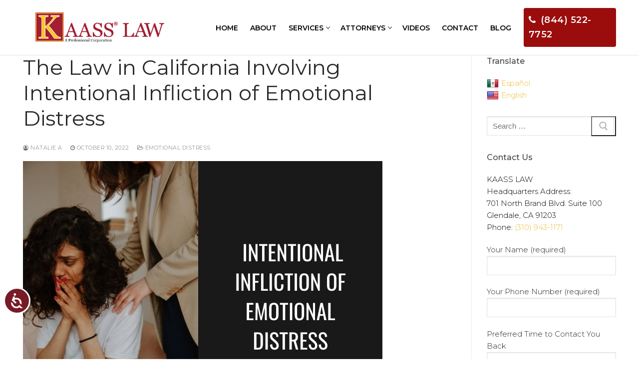

--- FILE ---
content_type: text/html; charset=UTF-8
request_url: https://kaass.com/the-law-in-california-involving-intentional-infliction-of-emotional-distress/
body_size: 30355
content:
<!doctype html>
<html lang="en">
<head>
	<meta charset="UTF-8">
	<meta name="viewport" content="width=device-width, initial-scale=1, maximum-scale=10.0, user-scalable=yes">
	<link rel="profile" href="https://gmpg.org/xfn/11">
	<meta name='robots' content='index, follow, max-image-preview:large, max-snippet:-1, max-video-preview:-1' />

	<!-- This site is optimized with the Yoast SEO plugin v26.6 - https://yoast.com/wordpress/plugins/seo/ -->
	<title>The Law in California Involving Intentional Infliction of Emotional Distress - KAASS LAW</title>
	<link rel="canonical" href="https://kaass.com/the-law-in-california-involving-intentional-infliction-of-emotional-distress/" />
	<meta property="og:locale" content="en_US" />
	<meta property="og:type" content="article" />
	<meta property="og:title" content="The Law in California Involving Intentional Infliction of Emotional Distress - KAASS LAW" />
	<meta property="og:description" content="Under California law, a claim for intentional infliction of emotional distress may be made where the defendant engaged in outrageous activity that resulted in emotional&hellip;" />
	<meta property="og:url" content="https://kaass.com/the-law-in-california-involving-intentional-infliction-of-emotional-distress/" />
	<meta property="og:site_name" content="KAASS LAW" />
	<meta property="article:publisher" content="https://www.facebook.com/KaassLaw/" />
	<meta property="article:published_time" content="2022-10-10T23:31:30+00:00" />
	<meta property="og:image" content="https://kaass.com/wp-content/uploads/2022/09/CA-The-Law-in-California-Involving-Intentional-Infliction-of-Emotional-Distress.jpg" />
	<meta property="og:image:width" content="720" />
	<meta property="og:image:height" content="720" />
	<meta property="og:image:type" content="image/jpeg" />
	<meta name="author" content="Natalie A" />
	<meta name="twitter:card" content="summary_large_image" />
	<meta name="twitter:creator" content="@kaass_law" />
	<meta name="twitter:site" content="@kaass_law" />
	<meta name="twitter:label1" content="Written by" />
	<meta name="twitter:data1" content="Natalie A" />
	<meta name="twitter:label2" content="Est. reading time" />
	<meta name="twitter:data2" content="3 minutes" />
	<script type="application/ld+json" class="yoast-schema-graph">{"@context":"https://schema.org","@graph":[{"@type":"Article","@id":"https://kaass.com/the-law-in-california-involving-intentional-infliction-of-emotional-distress/#article","isPartOf":{"@id":"https://kaass.com/the-law-in-california-involving-intentional-infliction-of-emotional-distress/"},"author":{"name":"Natalie A","@id":"https://kaass.com/#/schema/person/ec5d13f9deb0f5711a972630a6400cc0"},"headline":"The Law in California Involving Intentional Infliction of Emotional Distress","datePublished":"2022-10-10T23:31:30+00:00","mainEntityOfPage":{"@id":"https://kaass.com/the-law-in-california-involving-intentional-infliction-of-emotional-distress/"},"wordCount":620,"commentCount":1,"publisher":{"@id":"https://kaass.com/#organization"},"image":{"@id":"https://kaass.com/the-law-in-california-involving-intentional-infliction-of-emotional-distress/#primaryimage"},"thumbnailUrl":"https://kaass.com/wp-content/uploads/2022/09/CA-The-Law-in-California-Involving-Intentional-Infliction-of-Emotional-Distress.jpg","articleSection":["California","Emotional Distress","Intentional Infliction"],"inLanguage":"en","potentialAction":[{"@type":"CommentAction","name":"Comment","target":["https://kaass.com/the-law-in-california-involving-intentional-infliction-of-emotional-distress/#respond"]}]},{"@type":"WebPage","@id":"https://kaass.com/the-law-in-california-involving-intentional-infliction-of-emotional-distress/","url":"https://kaass.com/the-law-in-california-involving-intentional-infliction-of-emotional-distress/","name":"The Law in California Involving Intentional Infliction of Emotional Distress - KAASS LAW","isPartOf":{"@id":"https://kaass.com/#website"},"primaryImageOfPage":{"@id":"https://kaass.com/the-law-in-california-involving-intentional-infliction-of-emotional-distress/#primaryimage"},"image":{"@id":"https://kaass.com/the-law-in-california-involving-intentional-infliction-of-emotional-distress/#primaryimage"},"thumbnailUrl":"https://kaass.com/wp-content/uploads/2022/09/CA-The-Law-in-California-Involving-Intentional-Infliction-of-Emotional-Distress.jpg","datePublished":"2022-10-10T23:31:30+00:00","breadcrumb":{"@id":"https://kaass.com/the-law-in-california-involving-intentional-infliction-of-emotional-distress/#breadcrumb"},"inLanguage":"en","potentialAction":[{"@type":"ReadAction","target":["https://kaass.com/the-law-in-california-involving-intentional-infliction-of-emotional-distress/"]}]},{"@type":"ImageObject","inLanguage":"en","@id":"https://kaass.com/the-law-in-california-involving-intentional-infliction-of-emotional-distress/#primaryimage","url":"https://kaass.com/wp-content/uploads/2022/09/CA-The-Law-in-California-Involving-Intentional-Infliction-of-Emotional-Distress.jpg","contentUrl":"https://kaass.com/wp-content/uploads/2022/09/CA-The-Law-in-California-Involving-Intentional-Infliction-of-Emotional-Distress.jpg","width":720,"height":720},{"@type":"BreadcrumbList","@id":"https://kaass.com/the-law-in-california-involving-intentional-infliction-of-emotional-distress/#breadcrumb","itemListElement":[{"@type":"ListItem","position":1,"name":"Blog","item":"https://kaass.com/blog/"},{"@type":"ListItem","position":2,"name":"Emotional Distress","item":"https://kaass.com/category/emotional-distress/"},{"@type":"ListItem","position":3,"name":"The Law in California Involving Intentional Infliction of Emotional Distress"}]},{"@type":"WebSite","@id":"https://kaass.com/#website","url":"https://kaass.com/","name":"KAASS LAW","description":"Los Angeles Litigation and Trial Lawyers","publisher":{"@id":"https://kaass.com/#organization"},"potentialAction":[{"@type":"SearchAction","target":{"@type":"EntryPoint","urlTemplate":"https://kaass.com/?s={search_term_string}"},"query-input":{"@type":"PropertyValueSpecification","valueRequired":true,"valueName":"search_term_string"}}],"inLanguage":"en"},{"@type":"Organization","@id":"https://kaass.com/#organization","name":"Kaass Law","url":"https://kaass.com/","logo":{"@type":"ImageObject","inLanguage":"en","@id":"https://kaass.com/#/schema/logo/image/","url":"https://kaass.com/wp-content/uploads/2016/11/KAASS-LAW-New-Large-e1478890892251.png","contentUrl":"https://kaass.com/wp-content/uploads/2016/11/KAASS-LAW-New-Large-e1478890892251.png","width":430,"height":100,"caption":"Kaass Law"},"image":{"@id":"https://kaass.com/#/schema/logo/image/"},"sameAs":["https://www.facebook.com/KaassLaw/","https://x.com/kaass_law","https://www.instagram.com/kaass_law","https://www.linkedin.com/company/kaass-law","https://www.youtube.com/channel/UCjbQLP_W2i8UAKBROyXf-lQ"]},{"@type":"Person","@id":"https://kaass.com/#/schema/person/ec5d13f9deb0f5711a972630a6400cc0","name":"Natalie A","sameAs":["http://kaass.com"]}]}</script>
	<!-- / Yoast SEO plugin. -->


<link rel="amphtml" href="https://kaass.com/the-law-in-california-involving-intentional-infliction-of-emotional-distress/amp/" /><meta name="generator" content="AMP for WP 1.1.10"/><link rel='dns-prefetch' href='//translate.google.com' />
<link rel='dns-prefetch' href='//www.googletagmanager.com' />
<link rel='dns-prefetch' href='//stats.wp.com' />
<link rel='dns-prefetch' href='//fonts.googleapis.com' />
<link rel='dns-prefetch' href='//v0.wordpress.com' />
<link rel='dns-prefetch' href='//jetpack.wordpress.com' />
<link rel='dns-prefetch' href='//s0.wp.com' />
<link rel='dns-prefetch' href='//public-api.wordpress.com' />
<link rel='dns-prefetch' href='//0.gravatar.com' />
<link rel='dns-prefetch' href='//1.gravatar.com' />
<link rel='dns-prefetch' href='//2.gravatar.com' />
<link rel='preconnect' href='//c0.wp.com' />
<link rel="alternate" type="application/rss+xml" title="KAASS LAW &raquo; Feed" href="https://kaass.com/feed/" />
<link rel="alternate" type="application/rss+xml" title="KAASS LAW &raquo; Comments Feed" href="https://kaass.com/comments/feed/" />
<link rel="alternate" type="application/rss+xml" title="KAASS LAW &raquo; The Law in California Involving Intentional Infliction of Emotional Distress Comments Feed" href="https://kaass.com/the-law-in-california-involving-intentional-infliction-of-emotional-distress/feed/" />
<link rel="alternate" title="oEmbed (JSON)" type="application/json+oembed" href="https://kaass.com/wp-json/oembed/1.0/embed?url=https%3A%2F%2Fkaass.com%2Fthe-law-in-california-involving-intentional-infliction-of-emotional-distress%2F" />
<link rel="alternate" title="oEmbed (XML)" type="text/xml+oembed" href="https://kaass.com/wp-json/oembed/1.0/embed?url=https%3A%2F%2Fkaass.com%2Fthe-law-in-california-involving-intentional-infliction-of-emotional-distress%2F&#038;format=xml" />
<style id='wp-img-auto-sizes-contain-inline-css' type='text/css'>
img:is([sizes=auto i],[sizes^="auto," i]){contain-intrinsic-size:3000px 1500px}
/*# sourceURL=wp-img-auto-sizes-contain-inline-css */
</style>
<link rel='stylesheet' id='jetpack_related-posts-css' href='https://c0.wp.com/p/jetpack/15.3.1/modules/related-posts/related-posts.css' type='text/css' media='all' />
<style id='wp-emoji-styles-inline-css' type='text/css'>

	img.wp-smiley, img.emoji {
		display: inline !important;
		border: none !important;
		box-shadow: none !important;
		height: 1em !important;
		width: 1em !important;
		margin: 0 0.07em !important;
		vertical-align: -0.1em !important;
		background: none !important;
		padding: 0 !important;
	}
/*# sourceURL=wp-emoji-styles-inline-css */
</style>
<link rel='stylesheet' id='wp-block-library-css' href='https://c0.wp.com/c/6.9/wp-includes/css/dist/block-library/style.min.css' type='text/css' media='all' />
<style id='classic-theme-styles-inline-css' type='text/css'>
/*! This file is auto-generated */
.wp-block-button__link{color:#fff;background-color:#32373c;border-radius:9999px;box-shadow:none;text-decoration:none;padding:calc(.667em + 2px) calc(1.333em + 2px);font-size:1.125em}.wp-block-file__button{background:#32373c;color:#fff;text-decoration:none}
/*# sourceURL=/wp-includes/css/classic-themes.min.css */
</style>
<link rel='stylesheet' id='mediaelement-css' href='https://c0.wp.com/c/6.9/wp-includes/js/mediaelement/mediaelementplayer-legacy.min.css' type='text/css' media='all' />
<link rel='stylesheet' id='wp-mediaelement-css' href='https://c0.wp.com/c/6.9/wp-includes/js/mediaelement/wp-mediaelement.min.css' type='text/css' media='all' />
<style id='jetpack-sharing-buttons-style-inline-css' type='text/css'>
.jetpack-sharing-buttons__services-list{display:flex;flex-direction:row;flex-wrap:wrap;gap:0;list-style-type:none;margin:5px;padding:0}.jetpack-sharing-buttons__services-list.has-small-icon-size{font-size:12px}.jetpack-sharing-buttons__services-list.has-normal-icon-size{font-size:16px}.jetpack-sharing-buttons__services-list.has-large-icon-size{font-size:24px}.jetpack-sharing-buttons__services-list.has-huge-icon-size{font-size:36px}@media print{.jetpack-sharing-buttons__services-list{display:none!important}}.editor-styles-wrapper .wp-block-jetpack-sharing-buttons{gap:0;padding-inline-start:0}ul.jetpack-sharing-buttons__services-list.has-background{padding:1.25em 2.375em}
/*# sourceURL=https://kaass.com/wp-content/plugins/jetpack/_inc/blocks/sharing-buttons/view.css */
</style>
<style id='global-styles-inline-css' type='text/css'>
:root{--wp--preset--aspect-ratio--square: 1;--wp--preset--aspect-ratio--4-3: 4/3;--wp--preset--aspect-ratio--3-4: 3/4;--wp--preset--aspect-ratio--3-2: 3/2;--wp--preset--aspect-ratio--2-3: 2/3;--wp--preset--aspect-ratio--16-9: 16/9;--wp--preset--aspect-ratio--9-16: 9/16;--wp--preset--color--black: #000000;--wp--preset--color--cyan-bluish-gray: #abb8c3;--wp--preset--color--white: #ffffff;--wp--preset--color--pale-pink: #f78da7;--wp--preset--color--vivid-red: #cf2e2e;--wp--preset--color--luminous-vivid-orange: #ff6900;--wp--preset--color--luminous-vivid-amber: #fcb900;--wp--preset--color--light-green-cyan: #7bdcb5;--wp--preset--color--vivid-green-cyan: #00d084;--wp--preset--color--pale-cyan-blue: #8ed1fc;--wp--preset--color--vivid-cyan-blue: #0693e3;--wp--preset--color--vivid-purple: #9b51e0;--wp--preset--gradient--vivid-cyan-blue-to-vivid-purple: linear-gradient(135deg,rgb(6,147,227) 0%,rgb(155,81,224) 100%);--wp--preset--gradient--light-green-cyan-to-vivid-green-cyan: linear-gradient(135deg,rgb(122,220,180) 0%,rgb(0,208,130) 100%);--wp--preset--gradient--luminous-vivid-amber-to-luminous-vivid-orange: linear-gradient(135deg,rgb(252,185,0) 0%,rgb(255,105,0) 100%);--wp--preset--gradient--luminous-vivid-orange-to-vivid-red: linear-gradient(135deg,rgb(255,105,0) 0%,rgb(207,46,46) 100%);--wp--preset--gradient--very-light-gray-to-cyan-bluish-gray: linear-gradient(135deg,rgb(238,238,238) 0%,rgb(169,184,195) 100%);--wp--preset--gradient--cool-to-warm-spectrum: linear-gradient(135deg,rgb(74,234,220) 0%,rgb(151,120,209) 20%,rgb(207,42,186) 40%,rgb(238,44,130) 60%,rgb(251,105,98) 80%,rgb(254,248,76) 100%);--wp--preset--gradient--blush-light-purple: linear-gradient(135deg,rgb(255,206,236) 0%,rgb(152,150,240) 100%);--wp--preset--gradient--blush-bordeaux: linear-gradient(135deg,rgb(254,205,165) 0%,rgb(254,45,45) 50%,rgb(107,0,62) 100%);--wp--preset--gradient--luminous-dusk: linear-gradient(135deg,rgb(255,203,112) 0%,rgb(199,81,192) 50%,rgb(65,88,208) 100%);--wp--preset--gradient--pale-ocean: linear-gradient(135deg,rgb(255,245,203) 0%,rgb(182,227,212) 50%,rgb(51,167,181) 100%);--wp--preset--gradient--electric-grass: linear-gradient(135deg,rgb(202,248,128) 0%,rgb(113,206,126) 100%);--wp--preset--gradient--midnight: linear-gradient(135deg,rgb(2,3,129) 0%,rgb(40,116,252) 100%);--wp--preset--font-size--small: 13px;--wp--preset--font-size--medium: 20px;--wp--preset--font-size--large: 36px;--wp--preset--font-size--x-large: 42px;--wp--preset--spacing--20: 0.44rem;--wp--preset--spacing--30: 0.67rem;--wp--preset--spacing--40: 1rem;--wp--preset--spacing--50: 1.5rem;--wp--preset--spacing--60: 2.25rem;--wp--preset--spacing--70: 3.38rem;--wp--preset--spacing--80: 5.06rem;--wp--preset--shadow--natural: 6px 6px 9px rgba(0, 0, 0, 0.2);--wp--preset--shadow--deep: 12px 12px 50px rgba(0, 0, 0, 0.4);--wp--preset--shadow--sharp: 6px 6px 0px rgba(0, 0, 0, 0.2);--wp--preset--shadow--outlined: 6px 6px 0px -3px rgb(255, 255, 255), 6px 6px rgb(0, 0, 0);--wp--preset--shadow--crisp: 6px 6px 0px rgb(0, 0, 0);}:where(.is-layout-flex){gap: 0.5em;}:where(.is-layout-grid){gap: 0.5em;}body .is-layout-flex{display: flex;}.is-layout-flex{flex-wrap: wrap;align-items: center;}.is-layout-flex > :is(*, div){margin: 0;}body .is-layout-grid{display: grid;}.is-layout-grid > :is(*, div){margin: 0;}:where(.wp-block-columns.is-layout-flex){gap: 2em;}:where(.wp-block-columns.is-layout-grid){gap: 2em;}:where(.wp-block-post-template.is-layout-flex){gap: 1.25em;}:where(.wp-block-post-template.is-layout-grid){gap: 1.25em;}.has-black-color{color: var(--wp--preset--color--black) !important;}.has-cyan-bluish-gray-color{color: var(--wp--preset--color--cyan-bluish-gray) !important;}.has-white-color{color: var(--wp--preset--color--white) !important;}.has-pale-pink-color{color: var(--wp--preset--color--pale-pink) !important;}.has-vivid-red-color{color: var(--wp--preset--color--vivid-red) !important;}.has-luminous-vivid-orange-color{color: var(--wp--preset--color--luminous-vivid-orange) !important;}.has-luminous-vivid-amber-color{color: var(--wp--preset--color--luminous-vivid-amber) !important;}.has-light-green-cyan-color{color: var(--wp--preset--color--light-green-cyan) !important;}.has-vivid-green-cyan-color{color: var(--wp--preset--color--vivid-green-cyan) !important;}.has-pale-cyan-blue-color{color: var(--wp--preset--color--pale-cyan-blue) !important;}.has-vivid-cyan-blue-color{color: var(--wp--preset--color--vivid-cyan-blue) !important;}.has-vivid-purple-color{color: var(--wp--preset--color--vivid-purple) !important;}.has-black-background-color{background-color: var(--wp--preset--color--black) !important;}.has-cyan-bluish-gray-background-color{background-color: var(--wp--preset--color--cyan-bluish-gray) !important;}.has-white-background-color{background-color: var(--wp--preset--color--white) !important;}.has-pale-pink-background-color{background-color: var(--wp--preset--color--pale-pink) !important;}.has-vivid-red-background-color{background-color: var(--wp--preset--color--vivid-red) !important;}.has-luminous-vivid-orange-background-color{background-color: var(--wp--preset--color--luminous-vivid-orange) !important;}.has-luminous-vivid-amber-background-color{background-color: var(--wp--preset--color--luminous-vivid-amber) !important;}.has-light-green-cyan-background-color{background-color: var(--wp--preset--color--light-green-cyan) !important;}.has-vivid-green-cyan-background-color{background-color: var(--wp--preset--color--vivid-green-cyan) !important;}.has-pale-cyan-blue-background-color{background-color: var(--wp--preset--color--pale-cyan-blue) !important;}.has-vivid-cyan-blue-background-color{background-color: var(--wp--preset--color--vivid-cyan-blue) !important;}.has-vivid-purple-background-color{background-color: var(--wp--preset--color--vivid-purple) !important;}.has-black-border-color{border-color: var(--wp--preset--color--black) !important;}.has-cyan-bluish-gray-border-color{border-color: var(--wp--preset--color--cyan-bluish-gray) !important;}.has-white-border-color{border-color: var(--wp--preset--color--white) !important;}.has-pale-pink-border-color{border-color: var(--wp--preset--color--pale-pink) !important;}.has-vivid-red-border-color{border-color: var(--wp--preset--color--vivid-red) !important;}.has-luminous-vivid-orange-border-color{border-color: var(--wp--preset--color--luminous-vivid-orange) !important;}.has-luminous-vivid-amber-border-color{border-color: var(--wp--preset--color--luminous-vivid-amber) !important;}.has-light-green-cyan-border-color{border-color: var(--wp--preset--color--light-green-cyan) !important;}.has-vivid-green-cyan-border-color{border-color: var(--wp--preset--color--vivid-green-cyan) !important;}.has-pale-cyan-blue-border-color{border-color: var(--wp--preset--color--pale-cyan-blue) !important;}.has-vivid-cyan-blue-border-color{border-color: var(--wp--preset--color--vivid-cyan-blue) !important;}.has-vivid-purple-border-color{border-color: var(--wp--preset--color--vivid-purple) !important;}.has-vivid-cyan-blue-to-vivid-purple-gradient-background{background: var(--wp--preset--gradient--vivid-cyan-blue-to-vivid-purple) !important;}.has-light-green-cyan-to-vivid-green-cyan-gradient-background{background: var(--wp--preset--gradient--light-green-cyan-to-vivid-green-cyan) !important;}.has-luminous-vivid-amber-to-luminous-vivid-orange-gradient-background{background: var(--wp--preset--gradient--luminous-vivid-amber-to-luminous-vivid-orange) !important;}.has-luminous-vivid-orange-to-vivid-red-gradient-background{background: var(--wp--preset--gradient--luminous-vivid-orange-to-vivid-red) !important;}.has-very-light-gray-to-cyan-bluish-gray-gradient-background{background: var(--wp--preset--gradient--very-light-gray-to-cyan-bluish-gray) !important;}.has-cool-to-warm-spectrum-gradient-background{background: var(--wp--preset--gradient--cool-to-warm-spectrum) !important;}.has-blush-light-purple-gradient-background{background: var(--wp--preset--gradient--blush-light-purple) !important;}.has-blush-bordeaux-gradient-background{background: var(--wp--preset--gradient--blush-bordeaux) !important;}.has-luminous-dusk-gradient-background{background: var(--wp--preset--gradient--luminous-dusk) !important;}.has-pale-ocean-gradient-background{background: var(--wp--preset--gradient--pale-ocean) !important;}.has-electric-grass-gradient-background{background: var(--wp--preset--gradient--electric-grass) !important;}.has-midnight-gradient-background{background: var(--wp--preset--gradient--midnight) !important;}.has-small-font-size{font-size: var(--wp--preset--font-size--small) !important;}.has-medium-font-size{font-size: var(--wp--preset--font-size--medium) !important;}.has-large-font-size{font-size: var(--wp--preset--font-size--large) !important;}.has-x-large-font-size{font-size: var(--wp--preset--font-size--x-large) !important;}
:where(.wp-block-post-template.is-layout-flex){gap: 1.25em;}:where(.wp-block-post-template.is-layout-grid){gap: 1.25em;}
:where(.wp-block-term-template.is-layout-flex){gap: 1.25em;}:where(.wp-block-term-template.is-layout-grid){gap: 1.25em;}
:where(.wp-block-columns.is-layout-flex){gap: 2em;}:where(.wp-block-columns.is-layout-grid){gap: 2em;}
:root :where(.wp-block-pullquote){font-size: 1.5em;line-height: 1.6;}
/*# sourceURL=global-styles-inline-css */
</style>
<link rel='stylesheet' id='contact-form-7-css' href='https://kaass.com/wp-content/plugins/contact-form-7/includes/css/styles.css' type='text/css' media='all' />
<link rel='stylesheet' id='google-language-translator-css' href='https://kaass.com/wp-content/plugins/google-language-translator/css/style.css' type='text/css' media='' />
<link rel='stylesheet' id='sp-news-public-css' href='https://kaass.com/wp-content/plugins/sp-news-and-widget/assets/css/wpnw-public.css' type='text/css' media='all' />
<link rel='stylesheet' id='font-awesome-css' href='https://kaass.com/wp-content/plugins/elementor/assets/lib/font-awesome/css/font-awesome.min.css' type='text/css' media='all' />
<link rel='stylesheet' id='customify-google-font-css' href='//fonts.googleapis.com/css?family=Montserrat%3A100%2C100i%2C200%2C200i%2C300%2C300i%2C400%2C400i%2C500%2C500i%2C600%2C600i%2C700%2C700i%2C800%2C800i%2C900%2C900i&#038;display=swap' type='text/css' media='all' />
<link rel='stylesheet' id='customify-style-css' href='https://kaass.com/wp-content/themes/customify/style.css' type='text/css' media='all' />
<style id='customify-style-inline-css' type='text/css'>

#blog-posts .posts-layout .entry-media {
	border-radius: 10px;
}

#blog-posts .entry-meta .sep {
	margin-left: calc( 1px / 2 ); margin-right: calc( 1px / 2 );
}

.header-top .header--row-inner,
					body:not(.fl-builder-edit) .button,
					body:not(.fl-builder-edit) button:not(.menu-mobile-toggle, .components-button, .customize-partial-edit-shortcut-button),
					body:not(.fl-builder-edit) input[type="button"]:not(.ed_button),
					button.button,
					input[type="button"]:not(.ed_button, .components-button, .customize-partial-edit-shortcut-button),
					input[type="reset"]:not(.components-button, .customize-partial-edit-shortcut-button),
					input[type="submit"]:not(.components-button, .customize-partial-edit-shortcut-button),
					.pagination .nav-links > *:hover,
					.pagination .nav-links span,
					.nav-menu-desktop.style-full-height .primary-menu-ul > li.current-menu-item > a,
					.nav-menu-desktop.style-full-height .primary-menu-ul > li.current-menu-ancestor > a,
					.nav-menu-desktop.style-full-height .primary-menu-ul > li > a:hover,
					.posts-layout .readmore-button:hover
					{
					    background-color: #910f14;
					}
					.posts-layout .readmore-button {
						color: #910f14;
					}
					.pagination .nav-links > *:hover,
					.pagination .nav-links span,
					.entry-single .tags-links a:hover,
					.entry-single .cat-links a:hover,
					.posts-layout .readmore-button,
					.posts-layout .readmore-button:hover
					{
					    border-color: #910f14;
					}

.customify-builder-btn
					{
					    background-color: #eaba35;
					}

body
					{
					    color: #000000;
					}
					abbr, acronym {
					    border-bottom-color: #000000;
					}

a
	                {
	                    color: #eaba35;
					}

a:hover,
a:focus,
.link-meta:hover, .link-meta a:hover
{
    color: #910f14;
}

h2 + h3,
.comments-area h2 + .comments-title,
.h2 + h3,
.comments-area .h2 + .comments-title,
.page-breadcrumb {
    border-top-color: #eaecee;
}
blockquote,
.site-content .widget-area .menu li.current-menu-item > a:before
{
    border-left-color: #eaecee;
}

@media screen and (min-width: 64em) {
    .comment-list .children li.comment {
        border-left-color: #eaecee;
    }
    .comment-list .children li.comment:after {
        background-color: #eaecee;
    }
}

.page-titlebar, .page-breadcrumb,
.posts-layout .entry-inner {
    border-bottom-color: #eaecee;
}

.header-search-form .search-field,
.entry-content .page-links a,
.header-search-modal,
.pagination .nav-links > *,
.entry-footer .tags-links a, .entry-footer .cat-links a,
.search .content-area article,
.site-content .widget-area .menu li.current-menu-item > a,
.posts-layout .entry-inner,
.post-navigation .nav-links,
article.comment .comment-meta,
.widget-area .widget_pages li a, .widget-area .widget_categories li a, .widget-area .widget_archive li a, .widget-area .widget_meta li a, .widget-area .widget_nav_menu li a, .widget-area .widget_product_categories li a, .widget-area .widget_recent_entries li a, .widget-area .widget_rss li a,
.widget-area .widget_recent_comments li
{
    border-color: #eaecee;
}

.header-search-modal::before {
    border-top-color: #eaecee;
    border-left-color: #eaecee;
}

@media screen and (min-width: 48em) {
    .content-sidebar.sidebar_vertical_border .content-area {
        border-right-color: #eaecee;
    }
    .sidebar-content.sidebar_vertical_border .content-area {
        border-left-color: #eaecee;
    }
    .sidebar-sidebar-content.sidebar_vertical_border .sidebar-primary {
        border-right-color: #eaecee;
    }
    .sidebar-sidebar-content.sidebar_vertical_border .sidebar-secondary {
        border-right-color: #eaecee;
    }
    .content-sidebar-sidebar.sidebar_vertical_border .sidebar-primary {
        border-left-color: #eaecee;
    }
    .content-sidebar-sidebar.sidebar_vertical_border .sidebar-secondary {
        border-left-color: #eaecee;
    }
    .sidebar-content-sidebar.sidebar_vertical_border .content-area {
        border-left-color: #eaecee;
        border-right-color: #eaecee;
    }
    .sidebar-content-sidebar.sidebar_vertical_border .content-area {
        border-left-color: #eaecee;
        border-right-color: #eaecee;
    }
}

h1, h2, h3, h4, h5, h6 { color: #000000;}

.site-content .widget-title { color: #444444;}
body {
	font-family: "Montserrat";
	font-weight: 300;
	text-decoration: none;
	text-transform: none;
	font-size: 15px;
}h1, h2, h3, h4, h5, h6, .h1, .h2, .h3, .h4, .h5, .h6 {
	font-family: "Montserrat";
	font-weight: 300;
	text-decoration: none;
	text-transform: none;
}.site-content .widget-title {
	text-decoration: none;
	text-transform: none;
}.entry-content h1, .wp-block h1, .entry-single .entry-title {
	font-family: "Montserrat";
	font-weight: normal;
	font-size: 42px;
}.entry-content h2, .wp-block h2 {
	font-family: "Montserrat";
	font-weight: normal;
	font-size: 32px;
}.entry-content h3, .wp-block h3 {
	font-family: "Montserrat";
	font-weight: normal;
	font-size: 28px;
}.entry-content h4, .wp-block h4 {
	font-family: "Montserrat";
	font-weight: 300;
}.entry-content h5, .wp-block h5 {
	font-family: "Montserrat";
	font-weight: 300;
}.entry-content h6, .wp-block h6 {
	font-family: "Montserrat";
	font-weight: normal;
}
#page-cover {
	background-image: url("https://kaass.com/wp-content/themes/customify/assets/images/default-cover.jpg");
}

.header--row:not(.header--transparent).header-top .header--row-inner  {
	background-color: #ffffff;border-top-left-radius: 0px;
	border-top-right-radius: 0px;
	border-bottom-right-radius: 0px;
	border-bottom-left-radius: 0px;
} 

.header--row:not(.header--transparent).header-main .header--row-inner  {
	border-style: solid;border-top-width: 0px;
	border-right-width: 0px;
	border-bottom-width: 0px;
	border-left-width: 0px;border-color: #eaba35;
} 

.header--row:not(.header--transparent).header-bottom .header--row-inner  {
	border-top-left-radius: 0px;
	border-top-right-radius: 0px;
	border-bottom-right-radius: 0px;
	border-bottom-left-radius: 0px;
} 

.sub-menu .li-duplicator {
	display:none !important;
}

.header-search_icon-item .header-search-modal  {
	border-style: solid;
} 

.header-search_icon-item .search-field  {
	border-style: solid;
} 

.dark-mode .header-search_box-item .search-form-fields, .header-search_box-item .search-form-fields  {
	border-style: solid;
} 

.nav-menu-desktop.style-border-bottom .primary-menu-ul > li > a .link-before:before, .nav-menu-desktop.style-border-top .primary-menu-ul > li > a .link-before:before  { height: 0px; }

.nav-menu-desktop.style-border-bottom .primary-menu-ul > li:hover > a .link-before:before, 
                .nav-menu-desktop.style-border-bottom .primary-menu-ul > li.current-menu-item > a .link-before:before, 
                .nav-menu-desktop.style-border-bottom .primary-menu-ul > li.current-menu-ancestor > a .link-before:before,
                .nav-menu-desktop.style-border-top .primary-menu-ul > li:hover > a .link-before:before,
                .nav-menu-desktop.style-border-top .primary-menu-ul > li.current-menu-item > a .link-before:before, 
                .nav-menu-desktop.style-border-top .primary-menu-ul > li.current-menu-ancestor > a .link-before:before
                { background-color: #990632; }

.builder-item--primary-menu .nav-menu-desktop .primary-menu-ul > li > a  {
	color: #000000; text-decoration-color: #000000;
} 

.header--row:not(.header--transparent) .builder-item--primary-menu .nav-menu-desktop .primary-menu-ul > li > a:hover, .header--row:not(.header--transparent) .builder-item--primary-menu .nav-menu-desktop .primary-menu-ul > li.current-menu-item > a, .header--row:not(.header--transparent) .builder-item--primary-menu .nav-menu-desktop .primary-menu-ul > li.current-menu-ancestor > a, .header--row:not(.header--transparent) .builder-item--primary-menu .nav-menu-desktop .primary-menu-ul > li.current-menu-parent > a  {
	color: #990632; text-decoration-color: #990632;
} 
.builder-item--primary-menu .nav-menu-desktop .primary-menu-ul > li > a,.builder-item-sidebar .primary-menu-sidebar .primary-menu-ul > li > a {
	font-size: 14px;
}a.item--button {
	font-size: 18px;
}
a.item--button  {
	background-color: rgba(153,9,9,0.98);border-top-left-radius: 4px;
	border-top-right-radius: 4px;
	border-bottom-right-radius: 4px;
	border-bottom-left-radius: 4px;
} 
.builder-item--footer_copyright, .builder-item--footer_copyright p {
	font-family: "Montserrat";
	font-weight: 300;
}
body  {
	background-color: #FFFFFF;
} 

.site-content .content-area  {
	background-color: #FFFFFF;
} 


/* CSS for desktop */

#sidebar-secondary, #sidebar-primary, #main {
	padding-top: 0px;
	padding-bottom: 0px;
}

#blog-posts .entry-inner  {
	margin-top: 30px;
	margin-right: 0px;
	margin-bottom: 30px;
	margin-left: 0px;padding-top: 30px;
	padding-right: 0px;
	padding-bottom: 30px;
	padding-left: 0px;
} 

#blog-posts .posts-layout .entry .entry-media:not(.no-ratio) {
	padding-top: 30%;
}

#blog-posts .posts-layout .entry-media, #blog-posts .posts-layout.layout--blog_classic .entry-media {
	flex-basis: 40%; width: 40%;
}

#page-cover .page-cover-inner {
	min-height: 300px;
}

.header--row.header-top .customify-grid, .header--row.header-top .style-full-height .primary-menu-ul > li > a {
	min-height: 70px;
}

.header--row.header-main .customify-grid, .header--row.header-main .style-full-height .primary-menu-ul > li > a {
	min-height: 90px;
}

.header--row.header-bottom .customify-grid, .header--row.header-bottom .style-full-height .primary-menu-ul > li > a {
	min-height: 45px;
}

.header--row .builder-first--html {
	text-align: right;
}

.site-header .site-branding img { max-width: 400px; } .site-header .cb-row--mobile .site-branding img { width: 400px; }

.header--row .builder-item--logo, .builder-item.builder-item--group .item--inner.builder-item--logo {
	margin-top: 25px;
	margin-right: 25px;
	margin-bottom: 25px;
	margin-left: 25px;
}

.header--row .builder-first--logo {
	text-align: left;
}

.header--row .builder-first--nav-icon {
	text-align: right;
}

.header-search_icon-item svg {
	height: 5px; width: 5px;
}

.header-search_icon-item .search-submit svg {
	height: 5px; width: 5px;
}

.header-search_icon-item .search-submit {
	margin-left: -40px;
}

.header-search_box-item .search-submit{margin-left: -40px;} .header-search_box-item .woo_bootster_search .search-submit{margin-left: -40px;} .header-search_box-item .header-search-form button.search-submit{margin-left:-40px;}

.header--row .builder-first--search_box {
	text-align: right;
}

.builder-item--primary-menu .nav-menu-desktop .primary-menu-ul > li  {
	margin-top: 0px;
	margin-right: 0px;
	margin-bottom: 0px;
	margin-left: 0px;
} 

.builder-item--primary-menu .nav-menu-desktop .primary-menu-ul > li > a  {
	padding-top: 0px;
	padding-right: 10px;
	padding-bottom: 0px;
	padding-left: 10px;
} 

.header--row .builder-first--primary-menu {
	text-align: right;
}

a.item--button  {
	padding-top: 10px;
	padding-right: 10px;
	padding-bottom: 10px;
	padding-left: 10px;
} 

.footer-social-icons.customify-builder-social-icons li a { font-size: 12px; }

.footer-social-icons.customify-builder-social-icons li a {
	padding: 0.6em;
}

.footer-social-icons.customify-builder-social-icons li {
	margin-left: 5px; margin-right: 5px;
}

.footer--row .builder-item--footer-social-icons, .builder-item.builder-item--group .item--inner.builder-item--footer-social-icons {
	margin-top: 0px;
	margin-right: 0px;
	margin-bottom: 0px;
	margin-left: 0px;
}


/* CSS for tablet */
@media screen and (max-width: 1024px) { .entry-content h2, .wp-block h2 {
	font-size: 32px;
}.entry-content h3, .wp-block h3 {
	font-size: 25px;
}.entry-content h4, .wp-block h4 {
	font-size: 18px;
}.entry-content h5, .wp-block h5 {
	font-size: 16px;
}
#page-cover .page-cover-inner {
	min-height: 250px;
}

.site-header .site-branding img { max-width: 366px; } .site-header .cb-row--mobile .site-branding img { width: 366px; }

.header--row .builder-item--logo, .builder-item.builder-item--group .item--inner.builder-item--logo {
	margin-top: 0px;
	margin-right: 0px;
	margin-bottom: 0px;
	margin-left: 0px;
}

.header--row .builder-first--nav-icon {
	text-align: right;
}

.header-search_icon-item .search-submit {
	margin-left: -40px;
}

.header-search_box-item .search-submit{margin-left: -40px;} .header-search_box-item .woo_bootster_search .search-submit{margin-left: -40px;} .header-search_box-item .header-search-form button.search-submit{margin-left:-40px;}
 }

/* CSS for mobile */
@media screen and (max-width: 568px) { 
#page-cover .page-cover-inner {
	min-height: 200px;
}

.header--row.header-top .customify-grid, .header--row.header-top .style-full-height .primary-menu-ul > li > a {
	min-height: 33px;
}

.header--row.header-main .customify-grid, .header--row.header-main .style-full-height .primary-menu-ul > li > a {
	min-height: 78px;
}

.header--row .builder-item--html, .builder-item.builder-item--group .item--inner.builder-item--html {
	margin-top: 15px;
	margin-right: 15px;
	margin-bottom: 15px;
	margin-left: 15px;
}

.header--row .builder-first--html {
	text-align: center;
}

.site-header .site-branding img { max-width: 313px; } .site-header .cb-row--mobile .site-branding img { width: 313px; }

.header--row .builder-item--logo, .builder-item.builder-item--group .item--inner.builder-item--logo {
	margin-top: 0px;
	margin-right: 0px;
	margin-bottom: 0px;
	margin-left: 0px;
}

.header--row .builder-first--nav-icon {
	text-align: right;
}

.header-search_icon-item .search-submit {
	margin-left: -40px;
}

.header-search_box-item .search-submit{margin-left: -40px;} .header-search_box-item .woo_bootster_search .search-submit{margin-left: -40px;} .header-search_box-item .header-search-form button.search-submit{margin-left:-40px;}
a.item--button {
	font-size: 9px;
}
.header--row .builder-first--button {
	text-align: left;
}
 }

/*# sourceURL=customify-style-inline-css */
</style>
<script type="text/javascript" id="jetpack_related-posts-js-extra">
/* <![CDATA[ */
var related_posts_js_options = {"post_heading":"h4"};
//# sourceURL=jetpack_related-posts-js-extra
/* ]]> */
</script>
<script   type="text/javascript" src="https://c0.wp.com/p/jetpack/15.3.1/_inc/build/related-posts/related-posts.min.js" id="jetpack_related-posts-js"></script>
<script   type="text/javascript" src="https://c0.wp.com/c/6.9/wp-includes/js/jquery/jquery.min.js" id="jquery-core-js"></script>
<script   type="text/javascript" src="https://c0.wp.com/c/6.9/wp-includes/js/jquery/jquery-migrate.min.js" id="jquery-migrate-js"></script>

<!-- Google tag (gtag.js) snippet added by Site Kit -->
<!-- Google Analytics snippet added by Site Kit -->
<script   type="text/javascript" src="https://www.googletagmanager.com/gtag/js?id=G-M781HQDS2D" id="google_gtagjs-js" async></script>
<script   type="text/javascript" id="google_gtagjs-js-after">
/* <![CDATA[ */
window.dataLayer = window.dataLayer || [];function gtag(){dataLayer.push(arguments);}
gtag("set","linker",{"domains":["kaass.com"]});
gtag("js", new Date());
gtag("set", "developer_id.dZTNiMT", true);
gtag("config", "G-M781HQDS2D");
//# sourceURL=google_gtagjs-js-after
/* ]]> */
</script>
<link rel="https://api.w.org/" href="https://kaass.com/wp-json/" /><link rel="alternate" title="JSON" type="application/json" href="https://kaass.com/wp-json/wp/v2/posts/43260" /><link rel="EditURI" type="application/rsd+xml" title="RSD" href="https://kaass.com/xmlrpc.php?rsd" />

<link rel='shortlink' href='https://wp.me/p7rglu-bfK' />
<script>(function(w, d) { w.CollectId = "65ebbea656c8a5b9944e100b"; var h = d.head || d.getElementsByTagName("head")[0]; var s = d.createElement("script"); s.setAttribute("type", "text/javascript"); s.async=true; s.setAttribute("src", "https://collectcdn.com/launcher.js"); h.appendChild(s); })(window, document);</script><script>var CollectChatWordpress = true;</script>
<style>.goog-te-gadget{float:right;clear:right;}div.skiptranslate.goog-te-gadget{display:inline!important;}#google_language_translator,#language{clear:both;width:160px;text-align:right;}#language{float:right;}#flags{text-align:right;width:165px;float:right;clear:right;}#flags ul{float:right!important;}p.hello{text-align:right;float:right;clear:both;}.glt-clear{height:0px;clear:both;margin:0px;padding:0px;}#flags{width:165px;}#flags a{display:inline-block;margin-left:2px;}.goog-tooltip{display: none!important;}.goog-tooltip:hover{display: none!important;}.goog-text-highlight{background-color:transparent!important;border:none!important;box-shadow:none!important;}#google_language_translator select.goog-te-combo{color:#32373c;}#google_language_translator{color:transparent;}body{top:0px!important;}#goog-gt-{display:none!important;}font font{background-color:transparent!important;box-shadow:none!important;position:initial!important;}#glt-translate-trigger{bottom:auto;top:0;left:20px;right:auto;}.tool-container.tool-top{top:50px!important;bottom:auto!important;}.tool-container.tool-top .arrow{border-color:transparent transparent #d0cbcb;top:-14px;}#glt-translate-trigger > span{color:#ffffff;}.goog-te-gadget .goog-te-combo{width:100%;}</style><meta name="generator" content="Site Kit by Google 1.168.0" /><script type="text/javascript">
(function(url){
	if(/(?:Chrome\/26\.0\.1410\.63 Safari\/537\.31|WordfenceTestMonBot)/.test(navigator.userAgent)){ return; }
	var addEvent = function(evt, handler) {
		if (window.addEventListener) {
			document.addEventListener(evt, handler, false);
		} else if (window.attachEvent) {
			document.attachEvent('on' + evt, handler);
		}
	};
	var removeEvent = function(evt, handler) {
		if (window.removeEventListener) {
			document.removeEventListener(evt, handler, false);
		} else if (window.detachEvent) {
			document.detachEvent('on' + evt, handler);
		}
	};
	var evts = 'contextmenu dblclick drag dragend dragenter dragleave dragover dragstart drop keydown keypress keyup mousedown mousemove mouseout mouseover mouseup mousewheel scroll'.split(' ');
	var logHuman = function() {
		if (window.wfLogHumanRan) { return; }
		window.wfLogHumanRan = true;
		var wfscr = document.createElement('script');
		wfscr.type = 'text/javascript';
		wfscr.async = true;
		wfscr.src = url + '&r=' + Math.random();
		(document.getElementsByTagName('head')[0]||document.getElementsByTagName('body')[0]).appendChild(wfscr);
		for (var i = 0; i < evts.length; i++) {
			removeEvent(evts[i], logHuman);
		}
	};
	for (var i = 0; i < evts.length; i++) {
		addEvent(evts[i], logHuman);
	}
})('//kaass.com/?wordfence_lh=1&hid=41F86BC8BC56189F6AFF0FC04CC05C82');
</script>	<style>img#wpstats{display:none}</style>
		<meta name="generator" content="Elementor 3.34.0; features: additional_custom_breakpoints; settings: css_print_method-external, google_font-enabled, font_display-auto">

<!-- Meta Pixel Code -->
<script type='text/javascript'>
!function(f,b,e,v,n,t,s){if(f.fbq)return;n=f.fbq=function(){n.callMethod?
n.callMethod.apply(n,arguments):n.queue.push(arguments)};if(!f._fbq)f._fbq=n;
n.push=n;n.loaded=!0;n.version='2.0';n.queue=[];t=b.createElement(e);t.async=!0;
t.src=v;s=b.getElementsByTagName(e)[0];s.parentNode.insertBefore(t,s)}(window,
document,'script','https://connect.facebook.net/en_US/fbevents.js?v=next');
</script>
<!-- End Meta Pixel Code -->

      <script type='text/javascript'>
        var url = window.location.origin + '?ob=open-bridge';
        fbq('set', 'openbridge', '5918242318273240', url);
      </script>
    <script type='text/javascript'>fbq('init', '5918242318273240', {}, {
    "agent": "wordpress-6.9-3.0.16"
})</script><script type='text/javascript'>
    fbq('track', 'PageView', []);
  </script>
<!-- Meta Pixel Code -->
<noscript>
<img height="1" width="1" style="display:none" alt="fbpx"
src="https://www.facebook.com/tr?id=5918242318273240&ev=PageView&noscript=1" />
</noscript>
<!-- End Meta Pixel Code -->
			<style>
				.e-con.e-parent:nth-of-type(n+4):not(.e-lazyloaded):not(.e-no-lazyload),
				.e-con.e-parent:nth-of-type(n+4):not(.e-lazyloaded):not(.e-no-lazyload) * {
					background-image: none !important;
				}
				@media screen and (max-height: 1024px) {
					.e-con.e-parent:nth-of-type(n+3):not(.e-lazyloaded):not(.e-no-lazyload),
					.e-con.e-parent:nth-of-type(n+3):not(.e-lazyloaded):not(.e-no-lazyload) * {
						background-image: none !important;
					}
				}
				@media screen and (max-height: 640px) {
					.e-con.e-parent:nth-of-type(n+2):not(.e-lazyloaded):not(.e-no-lazyload),
					.e-con.e-parent:nth-of-type(n+2):not(.e-lazyloaded):not(.e-no-lazyload) * {
						background-image: none !important;
					}
				}
			</style>
			<link rel="icon" href="https://kaass.com/wp-content/uploads/2016/07/cropped-18d8bef-32x32.png" sizes="32x32" />
<link rel="icon" href="https://kaass.com/wp-content/uploads/2016/07/cropped-18d8bef-192x192.png" sizes="192x192" />
<link rel="apple-touch-icon" href="https://kaass.com/wp-content/uploads/2016/07/cropped-18d8bef-180x180.png" />
<meta name="msapplication-TileImage" content="https://kaass.com/wp-content/uploads/2016/07/cropped-18d8bef-270x270.png" />
		<style type="text/css" id="wp-custom-css">
			a:hover {
	color:blue
}

.site-img-logo{
	height: 60px;
}

.elementor-widget-container{
	padding:0px 10px !important;
}		</style>
		</head>

<body class="wp-singular post-template-default single single-post postid-43260 single-format-standard wp-custom-logo wp-theme-customify content-sidebar main-layout-content-sidebar sidebar_vertical_border site-full-width menu_sidebar_slide_right elementor-default elementor-kit-10662">
<div id="page" class="site box-shadow">
	<a class="skip-link screen-reader-text" href="#site-content">Skip to content</a>
	<a class="close is-size-medium  close-panel close-sidebar-panel" href="#">
        <span class="hamburger hamburger--squeeze is-active">
            <span class="hamburger-box">
              <span class="hamburger-inner"><span class="screen-reader-text">Menu</span></span>
            </span>
        </span>
        <span class="screen-reader-text">Close</span>
        </a><header id="masthead" class="site-header header-"><div id="masthead-inner" class="site-header-inner">							<div  class="header-main header--row layout-full-contained"  id="cb-row--header-main"  data-row-id="main"  data-show-on="desktop mobile">
								<div class="header--row-inner header-main-inner light-mode">
									<div class="customify-container">
										<div class="customify-grid cb-row--desktop hide-on-mobile hide-on-tablet customify-grid-middle"><div class="customify-col-3_md-3_sm-3 builder-item builder-first--logo" data-push-left=""><div class="item--inner builder-item--logo" data-section="title_tagline" data-item-id="logo" >		<div class="site-branding logo-top">
						<a href="https://kaass.com/" class="logo-link" rel="home" itemprop="url">
				<img class="site-img-logo" src="https://kaass.com/wp-content/uploads/2016/11/KAASS-LAW-New-Large-e1478890892251.png" alt="KAASS LAW" srcset="https://kaass.com/wp-content/uploads/2016/11/KAASS-LAW-New-Large-e1478890892251.png 2x">
							</a>
					</div><!-- .site-branding -->
		</div></div><div class="customify-col-7_md-7_sm-7 builder-item builder-first--primary-menu" data-push-left=""><div class="item--inner builder-item--primary-menu has_menu" data-section="header_menu_primary" data-item-id="primary-menu" ><nav  id="site-navigation-main-desktop" class="site-navigation primary-menu primary-menu-main nav-menu-desktop primary-menu-desktop style-border-bottom"><ul id="menu-menu-mobile" class="primary-menu-ul menu nav-menu"><li id="menu-item--main-desktop-5142" class="menu-item menu-item-type-post_type menu-item-object-page menu-item-home menu-item-5142"><a href="https://kaass.com/"><span class="link-before">Home</span></a></li>
<li id="menu-item--main-desktop-5141" class="menu-item menu-item-type-post_type menu-item-object-page menu-item-5141"><a href="https://kaass.com/about/"><span class="link-before">About</span></a></li>
<li id="menu-item--main-desktop-4991" class="menu-item menu-item-type-post_type menu-item-object-page menu-item-has-children menu-item-4991"><a href="https://kaass.com/services/"><span class="link-before">Services<span class="nav-icon-angle">&nbsp;</span></span></a>
<ul class="sub-menu sub-lv-0">
	<li id="menu-item--main-desktop-43405" class="menu-item menu-item-type-post_type menu-item-object-page menu-item-has-children menu-item-43405"><a href="https://kaass.com/practice-areas/business-law/"><span class="link-before">Business Law<span class="nav-icon-angle">&nbsp;</span></span></a>
	<ul class="sub-menu sub-lv-1">
		<li id="menu-item--main-desktop-7475" class="menu-item menu-item-type-post_type menu-item-object-page menu-item-7475"><a href="https://kaass.com/business-litigation-attorney-los-angeles/"><span class="link-before">Business Litigation</span></a></li>
		<li id="menu-item--main-desktop-4320" class="menu-item menu-item-type-custom menu-item-object-custom menu-item-4320"><a href="https://kaass.com/glendale-business-law-business-startup-attorney/"><span class="link-before">Business Startups</span></a></li>
		<li id="menu-item--main-desktop-4363" class="menu-item menu-item-type-post_type menu-item-object-page menu-item-4363"><a href="https://kaass.com/cumis-counsel-attorneys/"><span class="link-before">Cumis Counsel</span></a></li>
	</ul>
</li>
	<li id="menu-item--main-desktop-6459" class="menu-item menu-item-type-post_type menu-item-object-page menu-item-has-children menu-item-6459"><a href="https://kaass.com/personal-injury/"><span class="link-before">Personal Injury<span class="nav-icon-angle">&nbsp;</span></span></a>
	<ul class="sub-menu sub-lv-1">
		<li id="menu-item--main-desktop-4436" class="menu-item menu-item-type-custom menu-item-object-custom menu-item-has-children menu-item-4436"><a href="https://kaass.com/auto-accident-attorney-glendale-ca/"><span class="link-before">Auto Accidents<span class="nav-icon-angle">&nbsp;</span></span></a>
		<ul class="sub-menu sub-lv-2">
			<li id="menu-item--main-desktop-9987" class="menu-item menu-item-type-post_type menu-item-object-page menu-item-9987"><a href="https://kaass.com/bus-accident-lawyers/"><span class="link-before">Bus Accident</span></a></li>
			<li id="menu-item--main-desktop-33284" class="menu-item menu-item-type-post_type menu-item-object-page menu-item-33284"><a href="https://kaass.com/fatal-car-accident-attorney/"><span class="link-before">Fatal Car Accident</span></a></li>
			<li id="menu-item--main-desktop-4629" class="menu-item menu-item-type-post_type menu-item-object-page menu-item-4629"><a href="https://kaass.com/government-motor-vehicle-accident-attorney/"><span class="link-before">Government Motor Vehicle Accidents</span></a></li>
			<li id="menu-item--main-desktop-10260" class="menu-item menu-item-type-post_type menu-item-object-page menu-item-10260"><a href="https://kaass.com/postmates-accident-lawyer/"><span class="link-before">Postmates Accident</span></a></li>
			<li id="menu-item--main-desktop-10263" class="menu-item menu-item-type-post_type menu-item-object-page menu-item-10263"><a href="https://kaass.com/rv-accident-lawyer/"><span class="link-before">RV Accident Lawyer</span></a></li>
			<li id="menu-item--main-desktop-5668" class="menu-item menu-item-type-post_type menu-item-object-page menu-item-5668"><a href="https://kaass.com/los-angeles-uber-accident-lawyer/"><span class="link-before">Uber Accident</span></a></li>
		</ul>
</li>
		<li id="menu-item--main-desktop-4425" class="menu-item menu-item-type-custom menu-item-object-custom menu-item-4425"><a href="https://kaass.com/motorcycle-accident-attorney-glendale-ca/"><span class="link-before">Motorcycle Accidents</span></a></li>
		<li id="menu-item--main-desktop-10259" class="menu-item menu-item-type-post_type menu-item-object-page menu-item-10259"><a href="https://kaass.com/bicycle-accident-lawyer/"><span class="link-before">Bicycle Accident</span></a></li>
		<li id="menu-item--main-desktop-10171" class="menu-item menu-item-type-post_type menu-item-object-page menu-item-10171"><a href="https://kaass.com/scooter-accident-lawyer/"><span class="link-before">Scooter Accident</span></a></li>
		<li id="menu-item--main-desktop-10445" class="menu-item menu-item-type-post_type menu-item-object-page menu-item-has-children menu-item-10445"><a href="https://kaass.com/premises-liability-lawyer/"><span class="link-before">Premises Liability<span class="nav-icon-angle">&nbsp;</span></span></a>
		<ul class="sub-menu sub-lv-2">
			<li id="menu-item--main-desktop-8503" class="menu-item menu-item-type-post_type menu-item-object-page menu-item-8503"><a href="https://kaass.com/dog-bite-lawyer/"><span class="link-before">Dog Bite</span></a></li>
			<li id="menu-item--main-desktop-8536" class="menu-item menu-item-type-post_type menu-item-object-page menu-item-8536"><a href="https://kaass.com/slip-and-fall-lawyer/"><span class="link-before">Slip and Fall</span></a></li>
		</ul>
</li>
		<li id="menu-item--main-desktop-11262" class="menu-item menu-item-type-post_type menu-item-object-page menu-item-11262"><a href="https://kaass.com/product-liability-lawyer-attorney/"><span class="link-before">Product Liability</span></a></li>
		<li id="menu-item--main-desktop-8499" class="menu-item menu-item-type-post_type menu-item-object-page menu-item-8499"><a href="https://kaass.com/traumatic-brain-injury-lawyer/"><span class="link-before">Traumatic Brain Injury</span></a></li>
	</ul>
</li>
	<li id="menu-item--main-desktop-11686" class="menu-item menu-item-type-post_type menu-item-object-page menu-item-11686"><a href="https://kaass.com/debt-collection/"><span class="link-before">Debt Collection</span></a></li>
	<li id="menu-item--main-desktop-4330" class="menu-item menu-item-type-custom menu-item-object-custom menu-item-has-children menu-item-4330"><a href="https://kaass.com/glendale-criminal-defense-lawyer/"><span class="link-before">Criminal<span class="nav-icon-angle">&nbsp;</span></span></a>
	<ul class="sub-menu sub-lv-1">
		<li id="menu-item--main-desktop-6455" class="menu-item menu-item-type-post_type menu-item-object-page menu-item-6455"><a href="https://kaass.com/dui/"><span class="link-before">DUI</span></a></li>
		<li id="menu-item--main-desktop-6469" class="menu-item menu-item-type-post_type menu-item-object-post menu-item-6469"><a href="https://kaass.com/credit-card-fraud/"><span class="link-before">Credit Card Fraud</span></a></li>
		<li id="menu-item--main-desktop-6456" class="menu-item menu-item-type-post_type menu-item-object-post menu-item-6456"><a href="https://kaass.com/grand-theft-auto-penal-code-487d1-pc/"><span class="link-before">Grand Theft Auto</span></a></li>
		<li id="menu-item--main-desktop-6458" class="menu-item menu-item-type-post_type menu-item-object-post menu-item-6458"><a href="https://kaass.com/penal-code-211-pc/"><span class="link-before">Robbery</span></a></li>
		<li id="menu-item--main-desktop-6457" class="menu-item menu-item-type-post_type menu-item-object-post menu-item-6457"><a href="https://kaass.com/petty-theft-under-penal-code-484-and-488/"><span class="link-before">Petty Theft</span></a></li>
		<li id="menu-item--main-desktop-6468" class="menu-item menu-item-type-post_type menu-item-object-post menu-item-6468"><a href="https://kaass.com/health-safety-11365-unlawful-use-of-controlled-substances/"><span class="link-before">Drug Possession</span></a></li>
		<li id="menu-item--main-desktop-24491" class="menu-item menu-item-type-post_type menu-item-object-page menu-item-24491"><a href="https://kaass.com/restraining-order-attorney-los-angeles/"><span class="link-before">Restraining Order</span></a></li>
	</ul>
</li>
	<li id="menu-item--main-desktop-4346" class="menu-item menu-item-type-custom menu-item-object-custom menu-item-4346"><a href="https://kaass.com/glendale-immigration-lawyer/"><span class="link-before">Immigration</span></a></li>
	<li id="menu-item--main-desktop-32387" class="menu-item menu-item-type-post_type menu-item-object-page menu-item-32387"><a href="https://kaass.com/real-estate-attorney/"><span class="link-before">Real Estate</span></a></li>
	<li id="menu-item--main-desktop-8630" class="menu-item menu-item-type-post_type menu-item-object-page menu-item-has-children menu-item-8630"><a href="https://kaass.com/employment-law/"><span class="link-before">Employment<span class="nav-icon-angle">&nbsp;</span></span></a>
	<ul class="sub-menu sub-lv-1">
		<li id="menu-item--main-desktop-27863" class="menu-item menu-item-type-post_type menu-item-object-page menu-item-27863"><a href="https://kaass.com/wrongful-termination-lawyer-los-angeles/"><span class="link-before">Wrongful Termination Lawyer Los Angeles</span></a></li>
		<li id="menu-item--main-desktop-27871" class="menu-item menu-item-type-post_type menu-item-object-page menu-item-27871"><a href="https://kaass.com/wage-and-hour/"><span class="link-before">Wage and Hour</span></a></li>
		<li id="menu-item--main-desktop-27888" class="menu-item menu-item-type-post_type menu-item-object-page menu-item-27888"><a href="https://kaass.com/retaliation/"><span class="link-before">Retaliation</span></a></li>
		<li id="menu-item--main-desktop-27877" class="menu-item menu-item-type-post_type menu-item-object-page menu-item-27877"><a href="https://kaass.com/workplace-sexual-harassment-attorney/"><span class="link-before">Workplace Sexual Harassment Attorney</span></a></li>
	</ul>
</li>
	<li id="menu-item--main-desktop-11474" class="menu-item menu-item-type-post_type menu-item-object-page menu-item-has-children menu-item-11474"><a href="https://kaass.com/discrimination/"><span class="link-before">Discrimination<span class="nav-icon-angle">&nbsp;</span></span></a>
	<ul class="sub-menu sub-lv-1">
		<li id="menu-item--main-desktop-11479" class="menu-item menu-item-type-post_type menu-item-object-page menu-item-11479"><a href="https://kaass.com/age-discrimination/"><span class="link-before">Age Discrimination</span></a></li>
		<li id="menu-item--main-desktop-11478" class="menu-item menu-item-type-post_type menu-item-object-page menu-item-11478"><a href="https://kaass.com/disability-discrimination/"><span class="link-before">Disability Discrimination</span></a></li>
		<li id="menu-item--main-desktop-11477" class="menu-item menu-item-type-post_type menu-item-object-page menu-item-11477"><a href="https://kaass.com/racial-discrimination/"><span class="link-before">Race/Color/National Origin Discrimination</span></a></li>
		<li id="menu-item--main-desktop-11476" class="menu-item menu-item-type-post_type menu-item-object-page menu-item-11476"><a href="https://kaass.com/religious-discrimination/"><span class="link-before">Religious Discrimination</span></a></li>
		<li id="menu-item--main-desktop-11475" class="menu-item menu-item-type-post_type menu-item-object-page menu-item-11475"><a href="https://kaass.com/sex-discrimination/"><span class="link-before">Sex Discrimination</span></a></li>
	</ul>
</li>
	<li id="menu-item--main-desktop-7185" class="menu-item menu-item-type-post_type menu-item-object-page menu-item-7185"><a href="https://kaass.com/class-action-lawsuit/"><span class="link-before">Class Actions</span></a></li>
</ul>
</li>
<li id="menu-item--main-desktop-27878" class="menu-item menu-item-type-post_type menu-item-object-page menu-item-has-children menu-item-27878"><a href="https://kaass.com/our-attorneys/"><span class="link-before">Attorneys<span class="nav-icon-angle">&nbsp;</span></span></a>
<ul class="sub-menu sub-lv-0">
	<li id="menu-item--main-desktop-27879" class="menu-item menu-item-type-post_type menu-item-object-page menu-item-27879"><a href="https://kaass.com/armen-kiramijyan/"><span class="link-before">Armen Kiramijyan</span></a></li>
</ul>
</li>
<li id="menu-item--main-desktop-32054" class="menu-item menu-item-type-custom menu-item-object-custom menu-item-32054"><a href="https://kaass.com/videos"><span class="link-before">Videos</span></a></li>
<li id="menu-item--main-desktop-27881" class="menu-item menu-item-type-post_type menu-item-object-page menu-item-27881"><a href="https://kaass.com/contact/"><span class="link-before">Contact</span></a></li>
<li id="menu-item--main-desktop-27880" class="menu-item menu-item-type-post_type menu-item-object-page current_page_parent menu-item-27880"><a href="https://kaass.com/blog/"><span class="link-before">Blog</span></a></li>
</ul></nav></div></div><div class="customify-col-2_md-2_sm-2 builder-item builder-first--button" data-push-left=""><div class="item--inner builder-item--button" data-section="header_button" data-item-id="button" ><a href="tel:%2018445227752" class="item--button customify-btn customify-builder-btn is-icon-before"><i class="fa fa-phone"></i> (844) 522-7752</a></div></div></div><div class="cb-row--mobile hide-on-desktop customify-grid customify-grid-middle"><div class="customify-col-6_md-6_sm-6 builder-item builder-first--logo" data-push-left=""><div class="item--inner builder-item--logo" data-section="title_tagline" data-item-id="logo" >		<div class="site-branding logo-top">
						<a href="https://kaass.com/" class="logo-link" rel="home" itemprop="url">
				<img class="site-img-logo" src="https://kaass.com/wp-content/uploads/2016/11/KAASS-LAW-New-Large-e1478890892251.png" alt="KAASS LAW" srcset="https://kaass.com/wp-content/uploads/2016/11/KAASS-LAW-New-Large-e1478890892251.png 2x">
							</a>
					</div><!-- .site-branding -->
		</div></div><div class="customify-col-4_md-4_sm-4 builder-item builder-first--nav-icon" data-push-left="off-2"><div class="item--inner builder-item--nav-icon" data-section="header_menu_icon" data-item-id="nav-icon" >		<button type="button" class="menu-mobile-toggle item-button is-size-desktop-medium is-size-tablet-medium is-size-mobile-medium"  aria-label="nav icon">
			<span class="hamburger hamburger--squeeze">
				<span class="hamburger-box">
					<span class="hamburger-inner"></span>
				</span>
			</span>
			<span class="nav-icon--label hide-on-tablet hide-on-mobile">Menu</span></button>
		</div></div></div>									</div>
								</div>
							</div>
							<div id="header-menu-sidebar" class="header-menu-sidebar menu-sidebar-panel dark-mode"><div id="header-menu-sidebar-bg" class="header-menu-sidebar-bg"><div id="header-menu-sidebar-inner" class="header-menu-sidebar-inner"><div class="builder-item-sidebar mobile-item--primary-menu mobile-item--menu "><div class="item--inner" data-item-id="primary-menu" data-section="header_menu_primary"><nav  id="site-navigation-sidebar-mobile" class="site-navigation primary-menu primary-menu-sidebar nav-menu-mobile primary-menu-mobile style-border-bottom"><ul id="menu-menu-mobile" class="primary-menu-ul menu nav-menu"><li id="menu-item--sidebar-mobile-5142" class="menu-item menu-item-type-post_type menu-item-object-page menu-item-home menu-item-5142"><a href="https://kaass.com/"><span class="link-before">Home</span></a></li>
<li id="menu-item--sidebar-mobile-5141" class="menu-item menu-item-type-post_type menu-item-object-page menu-item-5141"><a href="https://kaass.com/about/"><span class="link-before">About</span></a></li>
<li id="menu-item--sidebar-mobile-4991" class="menu-item menu-item-type-post_type menu-item-object-page menu-item-has-children menu-item-4991"><a href="https://kaass.com/services/"><span class="link-before">Services<span class="nav-icon-angle">&nbsp;</span></span></a>
<ul class="sub-menu sub-lv-0">
	<li id="menu-item--sidebar-mobile-43405" class="menu-item menu-item-type-post_type menu-item-object-page menu-item-has-children menu-item-43405"><a href="https://kaass.com/practice-areas/business-law/"><span class="link-before">Business Law<span class="nav-icon-angle">&nbsp;</span></span></a>
	<ul class="sub-menu sub-lv-1">
		<li id="menu-item--sidebar-mobile-7475" class="menu-item menu-item-type-post_type menu-item-object-page menu-item-7475"><a href="https://kaass.com/business-litigation-attorney-los-angeles/"><span class="link-before">Business Litigation</span></a></li>
		<li id="menu-item--sidebar-mobile-4320" class="menu-item menu-item-type-custom menu-item-object-custom menu-item-4320"><a href="https://kaass.com/glendale-business-law-business-startup-attorney/"><span class="link-before">Business Startups</span></a></li>
		<li id="menu-item--sidebar-mobile-4363" class="menu-item menu-item-type-post_type menu-item-object-page menu-item-4363"><a href="https://kaass.com/cumis-counsel-attorneys/"><span class="link-before">Cumis Counsel</span></a></li>
	</ul>
</li>
	<li id="menu-item--sidebar-mobile-6459" class="menu-item menu-item-type-post_type menu-item-object-page menu-item-has-children menu-item-6459"><a href="https://kaass.com/personal-injury/"><span class="link-before">Personal Injury<span class="nav-icon-angle">&nbsp;</span></span></a>
	<ul class="sub-menu sub-lv-1">
		<li id="menu-item--sidebar-mobile-4436" class="menu-item menu-item-type-custom menu-item-object-custom menu-item-has-children menu-item-4436"><a href="https://kaass.com/auto-accident-attorney-glendale-ca/"><span class="link-before">Auto Accidents<span class="nav-icon-angle">&nbsp;</span></span></a>
		<ul class="sub-menu sub-lv-2">
			<li id="menu-item--sidebar-mobile-9987" class="menu-item menu-item-type-post_type menu-item-object-page menu-item-9987"><a href="https://kaass.com/bus-accident-lawyers/"><span class="link-before">Bus Accident</span></a></li>
			<li id="menu-item--sidebar-mobile-33284" class="menu-item menu-item-type-post_type menu-item-object-page menu-item-33284"><a href="https://kaass.com/fatal-car-accident-attorney/"><span class="link-before">Fatal Car Accident</span></a></li>
			<li id="menu-item--sidebar-mobile-4629" class="menu-item menu-item-type-post_type menu-item-object-page menu-item-4629"><a href="https://kaass.com/government-motor-vehicle-accident-attorney/"><span class="link-before">Government Motor Vehicle Accidents</span></a></li>
			<li id="menu-item--sidebar-mobile-10260" class="menu-item menu-item-type-post_type menu-item-object-page menu-item-10260"><a href="https://kaass.com/postmates-accident-lawyer/"><span class="link-before">Postmates Accident</span></a></li>
			<li id="menu-item--sidebar-mobile-10263" class="menu-item menu-item-type-post_type menu-item-object-page menu-item-10263"><a href="https://kaass.com/rv-accident-lawyer/"><span class="link-before">RV Accident Lawyer</span></a></li>
			<li id="menu-item--sidebar-mobile-5668" class="menu-item menu-item-type-post_type menu-item-object-page menu-item-5668"><a href="https://kaass.com/los-angeles-uber-accident-lawyer/"><span class="link-before">Uber Accident</span></a></li>
		</ul>
</li>
		<li id="menu-item--sidebar-mobile-4425" class="menu-item menu-item-type-custom menu-item-object-custom menu-item-4425"><a href="https://kaass.com/motorcycle-accident-attorney-glendale-ca/"><span class="link-before">Motorcycle Accidents</span></a></li>
		<li id="menu-item--sidebar-mobile-10259" class="menu-item menu-item-type-post_type menu-item-object-page menu-item-10259"><a href="https://kaass.com/bicycle-accident-lawyer/"><span class="link-before">Bicycle Accident</span></a></li>
		<li id="menu-item--sidebar-mobile-10171" class="menu-item menu-item-type-post_type menu-item-object-page menu-item-10171"><a href="https://kaass.com/scooter-accident-lawyer/"><span class="link-before">Scooter Accident</span></a></li>
		<li id="menu-item--sidebar-mobile-10445" class="menu-item menu-item-type-post_type menu-item-object-page menu-item-has-children menu-item-10445"><a href="https://kaass.com/premises-liability-lawyer/"><span class="link-before">Premises Liability<span class="nav-icon-angle">&nbsp;</span></span></a>
		<ul class="sub-menu sub-lv-2">
			<li id="menu-item--sidebar-mobile-8503" class="menu-item menu-item-type-post_type menu-item-object-page menu-item-8503"><a href="https://kaass.com/dog-bite-lawyer/"><span class="link-before">Dog Bite</span></a></li>
			<li id="menu-item--sidebar-mobile-8536" class="menu-item menu-item-type-post_type menu-item-object-page menu-item-8536"><a href="https://kaass.com/slip-and-fall-lawyer/"><span class="link-before">Slip and Fall</span></a></li>
		</ul>
</li>
		<li id="menu-item--sidebar-mobile-11262" class="menu-item menu-item-type-post_type menu-item-object-page menu-item-11262"><a href="https://kaass.com/product-liability-lawyer-attorney/"><span class="link-before">Product Liability</span></a></li>
		<li id="menu-item--sidebar-mobile-8499" class="menu-item menu-item-type-post_type menu-item-object-page menu-item-8499"><a href="https://kaass.com/traumatic-brain-injury-lawyer/"><span class="link-before">Traumatic Brain Injury</span></a></li>
	</ul>
</li>
	<li id="menu-item--sidebar-mobile-11686" class="menu-item menu-item-type-post_type menu-item-object-page menu-item-11686"><a href="https://kaass.com/debt-collection/"><span class="link-before">Debt Collection</span></a></li>
	<li id="menu-item--sidebar-mobile-4330" class="menu-item menu-item-type-custom menu-item-object-custom menu-item-has-children menu-item-4330"><a href="https://kaass.com/glendale-criminal-defense-lawyer/"><span class="link-before">Criminal<span class="nav-icon-angle">&nbsp;</span></span></a>
	<ul class="sub-menu sub-lv-1">
		<li id="menu-item--sidebar-mobile-6455" class="menu-item menu-item-type-post_type menu-item-object-page menu-item-6455"><a href="https://kaass.com/dui/"><span class="link-before">DUI</span></a></li>
		<li id="menu-item--sidebar-mobile-6469" class="menu-item menu-item-type-post_type menu-item-object-post menu-item-6469"><a href="https://kaass.com/credit-card-fraud/"><span class="link-before">Credit Card Fraud</span></a></li>
		<li id="menu-item--sidebar-mobile-6456" class="menu-item menu-item-type-post_type menu-item-object-post menu-item-6456"><a href="https://kaass.com/grand-theft-auto-penal-code-487d1-pc/"><span class="link-before">Grand Theft Auto</span></a></li>
		<li id="menu-item--sidebar-mobile-6458" class="menu-item menu-item-type-post_type menu-item-object-post menu-item-6458"><a href="https://kaass.com/penal-code-211-pc/"><span class="link-before">Robbery</span></a></li>
		<li id="menu-item--sidebar-mobile-6457" class="menu-item menu-item-type-post_type menu-item-object-post menu-item-6457"><a href="https://kaass.com/petty-theft-under-penal-code-484-and-488/"><span class="link-before">Petty Theft</span></a></li>
		<li id="menu-item--sidebar-mobile-6468" class="menu-item menu-item-type-post_type menu-item-object-post menu-item-6468"><a href="https://kaass.com/health-safety-11365-unlawful-use-of-controlled-substances/"><span class="link-before">Drug Possession</span></a></li>
		<li id="menu-item--sidebar-mobile-24491" class="menu-item menu-item-type-post_type menu-item-object-page menu-item-24491"><a href="https://kaass.com/restraining-order-attorney-los-angeles/"><span class="link-before">Restraining Order</span></a></li>
	</ul>
</li>
	<li id="menu-item--sidebar-mobile-4346" class="menu-item menu-item-type-custom menu-item-object-custom menu-item-4346"><a href="https://kaass.com/glendale-immigration-lawyer/"><span class="link-before">Immigration</span></a></li>
	<li id="menu-item--sidebar-mobile-32387" class="menu-item menu-item-type-post_type menu-item-object-page menu-item-32387"><a href="https://kaass.com/real-estate-attorney/"><span class="link-before">Real Estate</span></a></li>
	<li id="menu-item--sidebar-mobile-8630" class="menu-item menu-item-type-post_type menu-item-object-page menu-item-has-children menu-item-8630"><a href="https://kaass.com/employment-law/"><span class="link-before">Employment<span class="nav-icon-angle">&nbsp;</span></span></a>
	<ul class="sub-menu sub-lv-1">
		<li id="menu-item--sidebar-mobile-27863" class="menu-item menu-item-type-post_type menu-item-object-page menu-item-27863"><a href="https://kaass.com/wrongful-termination-lawyer-los-angeles/"><span class="link-before">Wrongful Termination Lawyer Los Angeles</span></a></li>
		<li id="menu-item--sidebar-mobile-27871" class="menu-item menu-item-type-post_type menu-item-object-page menu-item-27871"><a href="https://kaass.com/wage-and-hour/"><span class="link-before">Wage and Hour</span></a></li>
		<li id="menu-item--sidebar-mobile-27888" class="menu-item menu-item-type-post_type menu-item-object-page menu-item-27888"><a href="https://kaass.com/retaliation/"><span class="link-before">Retaliation</span></a></li>
		<li id="menu-item--sidebar-mobile-27877" class="menu-item menu-item-type-post_type menu-item-object-page menu-item-27877"><a href="https://kaass.com/workplace-sexual-harassment-attorney/"><span class="link-before">Workplace Sexual Harassment Attorney</span></a></li>
	</ul>
</li>
	<li id="menu-item--sidebar-mobile-11474" class="menu-item menu-item-type-post_type menu-item-object-page menu-item-has-children menu-item-11474"><a href="https://kaass.com/discrimination/"><span class="link-before">Discrimination<span class="nav-icon-angle">&nbsp;</span></span></a>
	<ul class="sub-menu sub-lv-1">
		<li id="menu-item--sidebar-mobile-11479" class="menu-item menu-item-type-post_type menu-item-object-page menu-item-11479"><a href="https://kaass.com/age-discrimination/"><span class="link-before">Age Discrimination</span></a></li>
		<li id="menu-item--sidebar-mobile-11478" class="menu-item menu-item-type-post_type menu-item-object-page menu-item-11478"><a href="https://kaass.com/disability-discrimination/"><span class="link-before">Disability Discrimination</span></a></li>
		<li id="menu-item--sidebar-mobile-11477" class="menu-item menu-item-type-post_type menu-item-object-page menu-item-11477"><a href="https://kaass.com/racial-discrimination/"><span class="link-before">Race/Color/National Origin Discrimination</span></a></li>
		<li id="menu-item--sidebar-mobile-11476" class="menu-item menu-item-type-post_type menu-item-object-page menu-item-11476"><a href="https://kaass.com/religious-discrimination/"><span class="link-before">Religious Discrimination</span></a></li>
		<li id="menu-item--sidebar-mobile-11475" class="menu-item menu-item-type-post_type menu-item-object-page menu-item-11475"><a href="https://kaass.com/sex-discrimination/"><span class="link-before">Sex Discrimination</span></a></li>
	</ul>
</li>
	<li id="menu-item--sidebar-mobile-7185" class="menu-item menu-item-type-post_type menu-item-object-page menu-item-7185"><a href="https://kaass.com/class-action-lawsuit/"><span class="link-before">Class Actions</span></a></li>
</ul>
</li>
<li id="menu-item--sidebar-mobile-27878" class="menu-item menu-item-type-post_type menu-item-object-page menu-item-has-children menu-item-27878"><a href="https://kaass.com/our-attorneys/"><span class="link-before">Attorneys<span class="nav-icon-angle">&nbsp;</span></span></a>
<ul class="sub-menu sub-lv-0">
	<li id="menu-item--sidebar-mobile-27879" class="menu-item menu-item-type-post_type menu-item-object-page menu-item-27879"><a href="https://kaass.com/armen-kiramijyan/"><span class="link-before">Armen Kiramijyan</span></a></li>
</ul>
</li>
<li id="menu-item--sidebar-mobile-32054" class="menu-item menu-item-type-custom menu-item-object-custom menu-item-32054"><a href="https://kaass.com/videos"><span class="link-before">Videos</span></a></li>
<li id="menu-item--sidebar-mobile-27881" class="menu-item menu-item-type-post_type menu-item-object-page menu-item-27881"><a href="https://kaass.com/contact/"><span class="link-before">Contact</span></a></li>
<li id="menu-item--sidebar-mobile-27880" class="menu-item menu-item-type-post_type menu-item-object-page current_page_parent menu-item-27880"><a href="https://kaass.com/blog/"><span class="link-before">Blog</span></a></li>
</ul></nav></div></div></div></div></div></div></header>	<div id="site-content" class="site-content">
		<div class="customify-container">
			<div class="customify-grid">
				<main id="main" class="content-area customify-col-9_sm-12">
						<div class="content-inner">
				<article id="post-43260" class="entry entry-single post-43260 post type-post status-publish format-standard has-post-thumbnail hentry category-california category-emotional-distress category-intentional-infliction">
			<h1 class="entry-title entry--item h2">The Law in California Involving Intentional Infliction of Emotional Distress</h1>			<div class="entry-meta entry--item text-uppercase text-xsmall link-meta">
				<span class="meta-item byline"> <span class="author vcard"><a class="url fn n" href="https://kaass.com/author/natalie-a/"><i class="fa fa-user-circle-o"></i> Natalie A</a></span></span><span class="sep"></span><span class="meta-item posted-on"><a href="https://kaass.com/the-law-in-california-involving-intentional-infliction-of-emotional-distress/" rel="bookmark"><i class="fa fa-clock-o" aria-hidden="true"></i> <time class="entry-date published updated" datetime="2022-10-10T16:31:30-07:00">October 10, 2022</time></a></span><span class="sep"></span><span class="meta-item meta-cat"><a href="https://kaass.com/category/emotional-distress/" rel="tag"><i class="fa fa-folder-open-o" aria-hidden="true"></i> Emotional Distress</a></span>			</div><!-- .entry-meta -->
						<div class="entry-thumbnail has-thumb">
				<img width="720" height="720" src="https://kaass.com/wp-content/uploads/2022/09/CA-The-Law-in-California-Involving-Intentional-Infliction-of-Emotional-Distress.jpg" class="attachment-medium size-medium wp-post-image" alt="" decoding="async" srcset="https://kaass.com/wp-content/uploads/2022/09/CA-The-Law-in-California-Involving-Intentional-Infliction-of-Emotional-Distress.jpg 720w, https://kaass.com/wp-content/uploads/2022/09/CA-The-Law-in-California-Involving-Intentional-Infliction-of-Emotional-Distress-420x420.jpg 420w, https://kaass.com/wp-content/uploads/2022/09/CA-The-Law-in-California-Involving-Intentional-Infliction-of-Emotional-Distress-16x16.jpg 16w" sizes="(max-width: 720px) 100vw, 720px" />			</div>
						<div class="entry-content entry--item">
			<p>Under California law, a claim for intentional infliction of emotional distress may be made where the defendant engaged in outrageous activity that resulted in emotional anguish for the victim and was done so on purpose or with reckless disregard for the victim.</p>
<p>If the victim wins their case, compensation will be:</p>
<ul>
<li>punitive damages</li>
<li>compensatory damages</li>
</ul>
<h2>How Do I File a Claim for Purposely Causing Emotional Distress?</h2>
<p>In California, a plaintiff must establish the following in order to succeed on an intentional infliction of <a href="https://kaass.com/emotional-distress-in-california/">emotional distress claim</a>:</p>
<ul>
<li>The defendant acted in an outrageous manner.</li>
<li>Either the behavior was careless or upset someone.</li>
<li>The plaintiff experienced considerable emotional distress as a result of the defendant&#8217;s actions.</li>
</ul>
<p>Emotional discomfort by California law includes: sorrow, agony, dread, horror, trepidation, grief, worry, shock, humiliation, and disgrace.</p>
<p>However, the &#8220;intentional infliction&#8221; law in California only applies when mental anguish is exceptionally severe. Serious emotional distress is not light or fleeting. No reasonable person should have to go through such intense or long suffering.</p>
<h2 class="nitro-offscreen">What does &#8220;reckless disregard&#8221; and “outrageous conduct” mean?</h2>
<p class="nitro-offscreen">A defendant commits a deliberate act of causing emotional distress for the purposes of California law when:</p>
<ul>
<li class="nitro-offscreen">The offender is aware that their actions will likely cause others to experience emotional pain</li>
<li class="nitro-offscreen">There is little to no thought given to how the defendant&#8217;s actions might affect others.</li>
</ul>
<p class="nitro-offscreen">The defendant need not have done something intentionally bad or maliciously motivated. It suffices that they acted outrageously without taking into account the likely repercussions.</p>
<p>Outrageous behavior includes more than just insults, annoyances, hurt feelings, or bad manners. A person would consider a behavior outrageous if they believed it to be outside the bounds of decency. The following factors, among others, determine whether the defendant&#8217;s actions were outrageous:</p>
<ul>
<li>Whether the defendant misused a power or relationship that gave him or her actual or perceived control over the plaintiff&#8217;s interests</li>
<li>Whether the defendant was aware that the plaintiff was especially prone to mental distress and whether they were aware that their actions would probably cause emotional injury.</li>
</ul>
<h2>Is a Physical Harm Required for the Plaintiff to Receive Compensation for Emotional Distress?</h2>
<p>No. The plaintiff need not show a physical harm in order to be eligible to compensation for severe emotional suffering. But in circumstances when the plaintiff has significant medical debt, lost wages, diminished earning capacity, or other compensatory damages, damages for mental anguish are frequently covered.</p>
<p>Plaintiff&#8217; can also receive punitive damages In California, plaintiffs may receive punitive damages when there has been gross negligence or willful misconduct. Punitive damages are often awarded in intentional infliction instances because they call for &#8220;outrageous&#8221; behavior.</p>
<h2>What are Some Instances of Causing Emotional Harm on Purpose?</h2>
<p>A victim of intentional infliction of mental distress may receive compensation even if there was no financial loss or bodily harm.<br />
The following are only a few examples of the cases that intentionally cause mental distress:</p>
<ul>
<li>sexual abuse or assault,</li>
<li>DUI-related fatalities or injuries</li>
<li>assault and battery that severely injures the victim&#8217;s body</li>
<li>Knowingly creating or disseminating a highly hazardous product</li>
<li>revenge on a whistleblower, or</li>
<li>use of excessive force.</li>
</ul>
<p>An injury need not be physical in order to have a significant effect on a person&#8217;s life. Injuries to the emotions can be just as painful and occasionally more challenging to heal than many other physical ailments.</p>
<h2>Glendale Lawyer</h2>
<p>An <a href="https://kaass.com/">attorney</a> can assist you in obtaining compensation for your damages if you or someone you know was the victim of willful infliction of emotional distress. Injuries to the emotions can be just as painful and occasionally more challenging to heal than many other physical ailments. Please feel free to give our office a call at 310.943.1171.</p>

<div id='jp-relatedposts' class='jp-relatedposts' >
	<h3 class="jp-relatedposts-headline"><em>Related</em></h3>
</div>		</div><!-- .entry-content -->
		<div class="entry-post-navigation entry--item">
	<nav class="navigation post-navigation" aria-label="Posts">
		<h2 class="screen-reader-text">Post navigation</h2>
		<div class="nav-links"><div class="nav-previous"><a href="https://kaass.com/is-monetary-compensation-offered-following-a-school-sports-injury/" rel="prev"><span class="meta-nav text-uppercase text-xsmall color-meta" aria-hidden="true">Previous</span> <span class="screen-reader-text">Previous post:</span> <span class="post-title text-large">Is Monetary Compensation Offered Following A School Sports Injury?</span></a></div><div class="nav-next"><a href="https://kaass.com/drugs-hidden-in-a-false-compartment-health-and-safety-code-11366-8-hs/" rel="next"><span class="meta-nav text-uppercase text-xsmall color-meta" aria-hidden="true">Next</span> <span class="screen-reader-text">Next post:</span> <span class="post-title text-large">Drugs Hidden in a False Compartment &#8211; Health and Safety Code 11366.8 HS</span></a></div></div>
	</nav></div><div class="entry-comment-form entry--item">
<div id="comments" class="comments-area">
			<h4 class="comments-title">
			1 Comment		</h4><!-- .comments-title -->

		
		<ol class="comment-list">
							<li class="pingback even thread-even depth-1" id="comment-1026">
				<p>Pingback:<a href="https://kaass.com/can-a-physical-injury-lead-to-cardiac-issues/" class="url" rel="ugc">Can a Physical Injury Lead to Cardiac Issues? - KAASS LAW</a></p>
				</li><!-- #comment-## -->
		</ol><!-- .comment-list -->

		
		<div id="respond" class="comment-respond">
			<h3 id="reply-title" class="comment-reply-title">Leave a Reply<small><a rel="nofollow" id="cancel-comment-reply-link" href="/the-law-in-california-involving-intentional-infliction-of-emotional-distress/#respond" style="display:none;">Cancel reply</a></small></h3>			<form id="commentform" class="comment-form">
				<iframe
					title="Comment Form"
					src="https://jetpack.wordpress.com/jetpack-comment/?blogid=109932044&#038;postid=43260&#038;comment_registration=0&#038;require_name_email=0&#038;stc_enabled=0&#038;stb_enabled=1&#038;show_avatars=0&#038;avatar_default=mystery&#038;greeting=Leave+a+Reply&#038;jetpack_comments_nonce=fa5226c195&#038;greeting_reply=Leave+a+Reply+to+%25s&#038;color_scheme=light&#038;lang=en&#038;jetpack_version=15.3.1&#038;iframe_unique_id=1&#038;show_cookie_consent=10&#038;has_cookie_consent=0&#038;is_current_user_subscribed=0&#038;token_key=%3Bnormal%3B&#038;sig=bef10cd2ef9498d6c927943e56592834c7550639#parent=https%3A%2F%2Fkaass.com%2Fthe-law-in-california-involving-intentional-infliction-of-emotional-distress%2F"
											name="jetpack_remote_comment"
						style="width:100%; height: 430px; border:0;"
										class="jetpack_remote_comment"
					id="jetpack_remote_comment"
					sandbox="allow-same-origin allow-top-navigation allow-scripts allow-forms allow-popups"
				>
									</iframe>
									<!--[if !IE]><!-->
					<script>
						document.addEventListener('DOMContentLoaded', function () {
							var commentForms = document.getElementsByClassName('jetpack_remote_comment');
							for (var i = 0; i < commentForms.length; i++) {
								commentForms[i].allowTransparency = false;
								commentForms[i].scrolling = 'no';
							}
						});
					</script>
					<!--<![endif]-->
							</form>
		</div>

		
		<input type="hidden" name="comment_parent" id="comment_parent" value="" />

		
</div><!-- #comments -->
</div>		</article>
			</div><!-- #.content-inner -->
              			</main><!-- #main -->
			<aside id="sidebar-primary" class="sidebar-primary customify-col-3_sm-12">
	<div class="sidebar-primary-inner sidebar-inner widget-area">
		<section id="text-79" class="widget widget_text"><h4 class="widget-title">Translate</h4>			<div class="textwidget"><p><a href='#' class='nturl notranslate es mexico single-language flag' title='Spanish'><span class='flag size24'></span>Español</a><br />
<a href='#' class='nturl notranslate en united-states single-language flag' title='English'><span class='flag size24'></span>English</a></p>
</div>
		</section><section id="search-38" class="widget widget_search">
		<form role="search" class="sidebar-search-form" action="https://kaass.com/">
            <label>
                <span class="screen-reader-text">Search for:</span>
                <input type="search" class="search-field" placeholder="Search &hellip;" value="" name="s" title="Search for:" />
            </label>
            <button type="submit" class="search-submit" >
                <svg aria-hidden="true" focusable="false" role="presentation" xmlns="http://www.w3.org/2000/svg" width="20" height="21" viewBox="0 0 20 21">
                    <path id="svg-search" fill="currentColor" fill-rule="evenodd" d="M12.514 14.906a8.264 8.264 0 0 1-4.322 1.21C3.668 16.116 0 12.513 0 8.07 0 3.626 3.668.023 8.192.023c4.525 0 8.193 3.603 8.193 8.047 0 2.033-.769 3.89-2.035 5.307l4.999 5.552-1.775 1.597-5.06-5.62zm-4.322-.843c3.37 0 6.102-2.684 6.102-5.993 0-3.31-2.732-5.994-6.102-5.994S2.09 4.76 2.09 8.07c0 3.31 2.732 5.993 6.102 5.993z"></path>
                </svg>
            </button>
        </form></section><section id="text-77" class="widget widget_text">			<div class="textwidget"></div>
		</section><section id="text-70" class="widget widget_text"><h4 class="widget-title">Contact Us</h4>			<div class="textwidget"><p>KAASS LAW<br />
Headquarters Address:<br />
701 North Brand Blvd. Suite 100 Glendale, CA 91203<br />
Phone: <a href="tel:(310) 943-1171">(310) 943-1171</a></p>

<div class="wpcf7 no-js" id="wpcf7-f5673-o1" lang="en-US" dir="ltr" data-wpcf7-id="5673">
<div class="screen-reader-response"><p role="status" aria-live="polite" aria-atomic="true"></p> <ul></ul></div>
<form action="/the-law-in-california-involving-intentional-infliction-of-emotional-distress/#wpcf7-f5673-o1" method="post" class="wpcf7-form init" aria-label="Contact form" novalidate="novalidate" data-status="init">
<fieldset class="hidden-fields-container"><input type="hidden" name="_wpcf7" value="5673" /><input type="hidden" name="_wpcf7_version" value="6.1.4" /><input type="hidden" name="_wpcf7_locale" value="en_US" /><input type="hidden" name="_wpcf7_unit_tag" value="wpcf7-f5673-o1" /><input type="hidden" name="_wpcf7_container_post" value="0" /><input type="hidden" name="_wpcf7_posted_data_hash" value="" />
</fieldset>
<p><label> Your Name (required)<br />
<span class="wpcf7-form-control-wrap" data-name="your-name"><input size="40" maxlength="400" class="wpcf7-form-control wpcf7-text wpcf7-validates-as-required" aria-required="true" aria-invalid="false" value="" type="text" name="your-name" /></span> </label>
</p>
<p><label> Your Phone Number (required)<br />
<span class="wpcf7-form-control-wrap" data-name="your-phone-number"><input size="40" maxlength="400" class="wpcf7-form-control wpcf7-text wpcf7-validates-as-required" aria-required="true" aria-invalid="false" value="" type="text" name="your-phone-number" /></span> </label>
</p>
<p><label> Preferred Time to Contact You Back<br />
<span class="wpcf7-form-control-wrap" data-name="preferred-time-to-contact-you-back"><input size="40" maxlength="400" class="wpcf7-form-control wpcf7-text wpcf7-validates-as-required" aria-required="true" aria-invalid="false" value="" type="text" name="preferred-time-to-contact-you-back" /></span> </label>
</p>
<p><label> Your Email<br />
<span class="wpcf7-form-control-wrap" data-name="your-email"><input size="40" maxlength="400" class="wpcf7-form-control wpcf7-email wpcf7-validates-as-required wpcf7-text wpcf7-validates-as-email" aria-required="true" aria-invalid="false" value="" type="email" name="your-email" /></span> </label>
</p>
<p><label> Subject<br />
<span class="wpcf7-form-control-wrap" data-name="your-subject"><input size="40" maxlength="400" class="wpcf7-form-control wpcf7-text" aria-invalid="false" value="" type="text" name="your-subject" /></span> </label>
</p>
<p><label> Your Message<br />
<span class="wpcf7-form-control-wrap" data-name="your-message"><textarea cols="40" rows="10" maxlength="2000" class="wpcf7-form-control wpcf7-textarea" aria-invalid="false" name="your-message"></textarea></span> </label>
</p>
<p><span class="wpcf7-form-control-wrap" data-name="acceptance-873"><span class="wpcf7-form-control wpcf7-acceptance"><span class="wpcf7-list-item"><label><input type="checkbox" name="acceptance-873" value="1" aria-invalid="false" /><span class="wpcf7-list-item-label">By checking this button I consent to the <a href="https://kaass.com/terms-and-conditions/" target="_blank">terms and conditions</a> of KAASS LAW.</span></label></span></span></span>
</p>
<p><input class="wpcf7-form-control wpcf7-submit has-spinner" type="submit" value="Send" />
</p><p style="display: none !important;" class="akismet-fields-container" data-prefix="_wpcf7_ak_"><label>&#916;<textarea name="_wpcf7_ak_hp_textarea" cols="45" rows="8" maxlength="100"></textarea></label><input type="hidden" id="ak_js_2" name="_wpcf7_ak_js" value="104"/><script>document.getElementById( "ak_js_2" ).setAttribute( "value", ( new Date() ).getTime() );</script></p><div class="wpcf7-response-output" aria-hidden="true"></div>
</form>
</div>

</div>
		</section>
		<section id="recent-posts-30" class="widget widget_recent_entries">
		<h4 class="widget-title">Legal Blogs</h4>
		<ul>
											<li>
					<a href="https://kaass.com/federal-tort-claims-act-understanding-your-right-to-sue-the-federal-government/">Federal Tort Claims Act: Understanding Your Right to Sue the Federal Government</a>
									</li>
											<li>
					<a href="https://kaass.com/motion-to-dismiss-and-seal-a-criminal-record-in-california/">Motion to Dismiss and Seal a Criminal Record in California</a>
									</li>
											<li>
					<a href="https://kaass.com/flying-taxis-set-to-transform-transportation-in-los-angeles/">Flying Taxis Set to Transform Transportation in Los Angeles</a>
									</li>
											<li>
					<a href="https://kaass.com/sexual-abuse-claims-at-los-padrinos-juvenile-hall/">Sexual Abuse Claims at Los Padrinos Juvenile Hall</a>
									</li>
											<li>
					<a href="https://kaass.com/california-rideshare-union-law-what-new-bill-ab-1720-means/">California Rideshare Union Law: What New Bill AB 1720 Means</a>
									</li>
					</ul>

		</section><section id="nav_menu-39" class="widget widget_nav_menu"><h4 class="widget-title">Menu</h4><div class="menu-footer-menu-container"><ul id="menu-footer-menu" class="menu"><li id="menu-item-4219" class="menu-item menu-item-type-post_type menu-item-object-page menu-item-4219"><a href="https://kaass.com/home/">Home</a></li>
<li id="menu-item-7646" class="menu-item menu-item-type-post_type menu-item-object-page menu-item-7646"><a href="https://kaass.com/about/">About</a></li>
<li id="menu-item-7644" class="menu-item menu-item-type-post_type menu-item-object-page menu-item-7644"><a href="https://kaass.com/practice-areas/">Practice Areas</a></li>
<li id="menu-item-8587" class="menu-item menu-item-type-post_type menu-item-object-page menu-item-8587"><a href="https://kaass.com/contact/">Contact</a></li>
<li id="menu-item-4217" class="menu-item menu-item-type-post_type menu-item-object-page menu-item-4217"><a href="https://kaass.com/disclaimer-terms-of-use/">Disclaimer</a></li>
</ul></div></section><section id="nav_menu-43" class="widget widget_nav_menu"><h4 class="widget-title">Useful Links</h4><div class="menu-menu-mobile-container"><ul id="menu-menu-mobile-1" class="menu"><li class="menu-item menu-item-type-post_type menu-item-object-page menu-item-home menu-item-5142"><a href="https://kaass.com/">Home</a></li>
<li class="menu-item menu-item-type-post_type menu-item-object-page menu-item-5141"><a href="https://kaass.com/about/">About</a></li>
<li class="menu-item menu-item-type-post_type menu-item-object-page menu-item-has-children menu-item-4991"><a href="https://kaass.com/services/">Services<span class="nav-icon-angle">&nbsp;</span></a>
<ul class="sub-menu sub-lv-0">
	<li class="menu-item menu-item-type-post_type menu-item-object-page menu-item-has-children menu-item-43405"><a href="https://kaass.com/practice-areas/business-law/">Business Law<span class="nav-icon-angle">&nbsp;</span></a>
	<ul class="sub-menu sub-lv-1">
		<li class="menu-item menu-item-type-post_type menu-item-object-page menu-item-7475"><a href="https://kaass.com/business-litigation-attorney-los-angeles/">Business Litigation</a></li>
		<li class="menu-item menu-item-type-custom menu-item-object-custom menu-item-4320"><a href="https://kaass.com/glendale-business-law-business-startup-attorney/">Business Startups</a></li>
		<li class="menu-item menu-item-type-post_type menu-item-object-page menu-item-4363"><a href="https://kaass.com/cumis-counsel-attorneys/">Cumis Counsel</a></li>
	</ul>
</li>
	<li class="menu-item menu-item-type-post_type menu-item-object-page menu-item-has-children menu-item-6459"><a href="https://kaass.com/personal-injury/">Personal Injury<span class="nav-icon-angle">&nbsp;</span></a>
	<ul class="sub-menu sub-lv-1">
		<li class="menu-item menu-item-type-custom menu-item-object-custom menu-item-has-children menu-item-4436"><a href="https://kaass.com/auto-accident-attorney-glendale-ca/">Auto Accidents<span class="nav-icon-angle">&nbsp;</span></a>
		<ul class="sub-menu sub-lv-2">
			<li class="menu-item menu-item-type-post_type menu-item-object-page menu-item-9987"><a href="https://kaass.com/bus-accident-lawyers/">Bus Accident</a></li>
			<li class="menu-item menu-item-type-post_type menu-item-object-page menu-item-33284"><a href="https://kaass.com/fatal-car-accident-attorney/">Fatal Car Accident</a></li>
			<li class="menu-item menu-item-type-post_type menu-item-object-page menu-item-4629"><a href="https://kaass.com/government-motor-vehicle-accident-attorney/">Government Motor Vehicle Accidents</a></li>
			<li class="menu-item menu-item-type-post_type menu-item-object-page menu-item-10260"><a href="https://kaass.com/postmates-accident-lawyer/">Postmates Accident</a></li>
			<li class="menu-item menu-item-type-post_type menu-item-object-page menu-item-10263"><a href="https://kaass.com/rv-accident-lawyer/">RV Accident Lawyer</a></li>
			<li class="menu-item menu-item-type-post_type menu-item-object-page menu-item-5668"><a href="https://kaass.com/los-angeles-uber-accident-lawyer/">Uber Accident</a></li>
		</ul>
</li>
		<li class="menu-item menu-item-type-custom menu-item-object-custom menu-item-4425"><a href="https://kaass.com/motorcycle-accident-attorney-glendale-ca/">Motorcycle Accidents</a></li>
		<li class="menu-item menu-item-type-post_type menu-item-object-page menu-item-10259"><a href="https://kaass.com/bicycle-accident-lawyer/">Bicycle Accident</a></li>
		<li class="menu-item menu-item-type-post_type menu-item-object-page menu-item-10171"><a href="https://kaass.com/scooter-accident-lawyer/">Scooter Accident</a></li>
		<li class="menu-item menu-item-type-post_type menu-item-object-page menu-item-has-children menu-item-10445"><a href="https://kaass.com/premises-liability-lawyer/">Premises Liability<span class="nav-icon-angle">&nbsp;</span></a>
		<ul class="sub-menu sub-lv-2">
			<li class="menu-item menu-item-type-post_type menu-item-object-page menu-item-8503"><a href="https://kaass.com/dog-bite-lawyer/">Dog Bite</a></li>
			<li class="menu-item menu-item-type-post_type menu-item-object-page menu-item-8536"><a href="https://kaass.com/slip-and-fall-lawyer/">Slip and Fall</a></li>
		</ul>
</li>
		<li class="menu-item menu-item-type-post_type menu-item-object-page menu-item-11262"><a href="https://kaass.com/product-liability-lawyer-attorney/">Product Liability</a></li>
		<li class="menu-item menu-item-type-post_type menu-item-object-page menu-item-8499"><a href="https://kaass.com/traumatic-brain-injury-lawyer/">Traumatic Brain Injury</a></li>
	</ul>
</li>
	<li class="menu-item menu-item-type-post_type menu-item-object-page menu-item-11686"><a href="https://kaass.com/debt-collection/">Debt Collection</a></li>
	<li class="menu-item menu-item-type-custom menu-item-object-custom menu-item-has-children menu-item-4330"><a href="https://kaass.com/glendale-criminal-defense-lawyer/">Criminal<span class="nav-icon-angle">&nbsp;</span></a>
	<ul class="sub-menu sub-lv-1">
		<li class="menu-item menu-item-type-post_type menu-item-object-page menu-item-6455"><a href="https://kaass.com/dui/">DUI</a></li>
		<li class="menu-item menu-item-type-post_type menu-item-object-post menu-item-6469"><a href="https://kaass.com/credit-card-fraud/">Credit Card Fraud</a></li>
		<li class="menu-item menu-item-type-post_type menu-item-object-post menu-item-6456"><a href="https://kaass.com/grand-theft-auto-penal-code-487d1-pc/">Grand Theft Auto</a></li>
		<li class="menu-item menu-item-type-post_type menu-item-object-post menu-item-6458"><a href="https://kaass.com/penal-code-211-pc/">Robbery</a></li>
		<li class="menu-item menu-item-type-post_type menu-item-object-post menu-item-6457"><a href="https://kaass.com/petty-theft-under-penal-code-484-and-488/">Petty Theft</a></li>
		<li class="menu-item menu-item-type-post_type menu-item-object-post menu-item-6468"><a href="https://kaass.com/health-safety-11365-unlawful-use-of-controlled-substances/">Drug Possession</a></li>
		<li class="menu-item menu-item-type-post_type menu-item-object-page menu-item-24491"><a href="https://kaass.com/restraining-order-attorney-los-angeles/">Restraining Order</a></li>
	</ul>
</li>
	<li class="menu-item menu-item-type-custom menu-item-object-custom menu-item-4346"><a href="https://kaass.com/glendale-immigration-lawyer/">Immigration</a></li>
	<li class="menu-item menu-item-type-post_type menu-item-object-page menu-item-32387"><a href="https://kaass.com/real-estate-attorney/">Real Estate</a></li>
	<li class="menu-item menu-item-type-post_type menu-item-object-page menu-item-has-children menu-item-8630"><a href="https://kaass.com/employment-law/">Employment<span class="nav-icon-angle">&nbsp;</span></a>
	<ul class="sub-menu sub-lv-1">
		<li class="menu-item menu-item-type-post_type menu-item-object-page menu-item-27863"><a href="https://kaass.com/wrongful-termination-lawyer-los-angeles/">Wrongful Termination Lawyer Los Angeles</a></li>
		<li class="menu-item menu-item-type-post_type menu-item-object-page menu-item-27871"><a href="https://kaass.com/wage-and-hour/">Wage and Hour</a></li>
		<li class="menu-item menu-item-type-post_type menu-item-object-page menu-item-27888"><a href="https://kaass.com/retaliation/">Retaliation</a></li>
		<li class="menu-item menu-item-type-post_type menu-item-object-page menu-item-27877"><a href="https://kaass.com/workplace-sexual-harassment-attorney/">Workplace Sexual Harassment Attorney</a></li>
	</ul>
</li>
	<li class="menu-item menu-item-type-post_type menu-item-object-page menu-item-has-children menu-item-11474"><a href="https://kaass.com/discrimination/">Discrimination<span class="nav-icon-angle">&nbsp;</span></a>
	<ul class="sub-menu sub-lv-1">
		<li class="menu-item menu-item-type-post_type menu-item-object-page menu-item-11479"><a href="https://kaass.com/age-discrimination/">Age Discrimination</a></li>
		<li class="menu-item menu-item-type-post_type menu-item-object-page menu-item-11478"><a href="https://kaass.com/disability-discrimination/">Disability Discrimination</a></li>
		<li class="menu-item menu-item-type-post_type menu-item-object-page menu-item-11477"><a href="https://kaass.com/racial-discrimination/">Race/Color/National Origin Discrimination</a></li>
		<li class="menu-item menu-item-type-post_type menu-item-object-page menu-item-11476"><a href="https://kaass.com/religious-discrimination/">Religious Discrimination</a></li>
		<li class="menu-item menu-item-type-post_type menu-item-object-page menu-item-11475"><a href="https://kaass.com/sex-discrimination/">Sex Discrimination</a></li>
	</ul>
</li>
	<li class="menu-item menu-item-type-post_type menu-item-object-page menu-item-7185"><a href="https://kaass.com/class-action-lawsuit/">Class Actions</a></li>
</ul>
</li>
<li class="menu-item menu-item-type-post_type menu-item-object-page menu-item-has-children menu-item-27878"><a href="https://kaass.com/our-attorneys/">Attorneys<span class="nav-icon-angle">&nbsp;</span></a>
<ul class="sub-menu sub-lv-0">
	<li class="menu-item menu-item-type-post_type menu-item-object-page menu-item-27879"><a href="https://kaass.com/armen-kiramijyan/">Armen Kiramijyan</a></li>
</ul>
</li>
<li class="menu-item menu-item-type-custom menu-item-object-custom menu-item-32054"><a href="https://kaass.com/videos">Videos</a></li>
<li class="menu-item menu-item-type-post_type menu-item-object-page menu-item-27881"><a href="https://kaass.com/contact/">Contact</a></li>
<li class="menu-item menu-item-type-post_type menu-item-object-page current_page_parent menu-item-27880"><a href="https://kaass.com/blog/">Blog</a></li>
</ul></div></section>	</div>
</aside><!-- #sidebar-primary -->
		</div><!-- #.customify-grid -->
	</div><!-- #.customify-container -->
</div><!-- #content -->
<footer class="site-footer" id="site-footer">							<div  class="footer-main footer--row layout-full-contained"  id="cb-row--footer-main"  data-row-id="main"  data-show-on="desktop mobile">
								<div class="footer--row-inner footer-main-inner dark-mode">
									<div class="customify-container">
										<div class="customify-grid  customify-grid-top"><div class="customify-col-3_md-3_sm-6_xs-12 builder-item builder-first--footer-1" data-push-left="_sm-0"><div class="item--inner builder-item--footer-1" data-section="sidebar-widgets-footer-1" data-item-id="footer-1" ><div class="widget-area"><section id="nav_menu-45" class="widget widget_nav_menu"><h4 class="widget-title">Menu</h4><div class="menu-footer-menu-container"><ul id="menu-footer-menu-1" class="menu"><li class="menu-item menu-item-type-post_type menu-item-object-page menu-item-4219"><a href="https://kaass.com/home/">Home</a></li>
<li class="menu-item menu-item-type-post_type menu-item-object-page menu-item-7646"><a href="https://kaass.com/about/">About</a></li>
<li class="menu-item menu-item-type-post_type menu-item-object-page menu-item-7644"><a href="https://kaass.com/practice-areas/">Practice Areas</a></li>
<li class="menu-item menu-item-type-post_type menu-item-object-page menu-item-8587"><a href="https://kaass.com/contact/">Contact</a></li>
<li class="menu-item menu-item-type-post_type menu-item-object-page menu-item-4217"><a href="https://kaass.com/disclaimer-terms-of-use/">Disclaimer</a></li>
</ul></div></section><section id="custom_html-32" class="widget_text widget widget_custom_html"><div class="textwidget custom-html-widget"><a rel="me" target="_blank" href="https://www.avvo.com/attorneys/91205-ca-armen-kiramijyan-3719867.html"><svg class="avvo-badge" id="js-avvo-badge-rating" style="enable-background:new 0 0 280 220; height: 120px; width: 155px;" version="1.1" viewbox="0 0 280 220" x="0px" xml:space="preserve" xmlns="http://www.w3.org/2000/svg" xmlns:xlink="http://www.w3.org/1999/xlink" y="0px"><style type="text/css">@font-face{font-family:'Circular-Bold';src:url("https://assets.avvo.com/avvo-ui/0.20.5/fonts/avvo_ui/circular/circular_bold.woff") format("woff")}.avvo-badge .st0{fill:#153860 !important}.avvo-badge .st1{fill:#010101 !important}.avvo-badge .st2{fill:#15467A !important}.avvo-badge .st3{fill:#FFFFFF !important}.avvo-badge .st4{fill:none !important}.avvo-badge .st5{fill:#F89838 !important}.avvo-badge .st6{fill:#ED514C !important}.avvo-badge .st7{font-family:'Circular-Bold', Avenir Next, Avenir, Century Gothic, sans-serif !important;font-weight:bold !important}.avvo-badge .st8{font-size:20px !important}.avvo-badge .st9{letter-spacing:-1px !important}.avvo-badge .st10{font-family:'Circular-Bold', Avenir Next, Avenir, Century Gothic, sans-serif !important;font-size:14px}.avvo-badge .st11{font-size:65px !important}.avvo-badge .st12{text-anchor:middle !important}.avvo-badge .st13{fill:#969696 !important}.avvo-badge .st14{display:none !important}</style><g><g><g><polygon class="st0" points="82.612,160.003 1.433,160.003 20.448,142.715 1.433,125.206 82.612,125.206"></polygon><polygon class="st1" points="82.628,159.993 32.616,145.386 32.616,110.589 82.628,125.195"></polygon></g><g><polygon class="st2" points="192.651,160.003 273.831,160.003 254.816,142.715 273.831,125.206 192.651,125.206"></polygon><polygon class="st1" points="192.635,159.993 242.646,145.386 242.646,110.589 192.635,125.195"></polygon></g></g><g><path class="st3" d="M136.336,206.992c-17.217-6.189-52.512-18.813-72.559-25.983l-9.092-3.252V18.147l83.005-11.762l82.89,11.764 v159.607l-2.651,0.949c-9.44,3.38-57.609,20.627-78.883,28.287l-1.354,0.487L136.336,206.992z"></path><path class="st2" d="M137.689,10.425l78.889,11.196c0,35.66,0,153.319,0,153.319c-17.826,6.381-59.655,21.363-78.889,28.289 c-19.263-6.925-61.152-21.903-79.005-28.288c0,0,0-117.659,0-153.319L137.689,10.425 M137.69,2.345l-1.123,0.159L57.562,13.7 l-6.878,0.975v6.946V174.94v5.635l5.306,1.898l5.289,1.892c19.626,7.019,56.156,20.084,73.703,26.392l2.709,0.974l2.708-0.975 c18.259-6.574,58.171-20.872,78.875-28.283l5.304-1.899v-5.633V21.621v-6.945l-6.876-0.976L138.814,2.504L137.69,2.345 L137.69,2.345z"></path></g><g><path class="st3" d="M216.579,21.62l-78.889-11.196L58.685,21.62c0,35.66,0,153.319,0,153.319 c17.853,6.385,59.742,21.363,79.005,28.288c19.234-6.926,61.063-21.907,78.889-28.288 C216.579,174.94,216.579,57.281,216.579,21.62z"></path></g><g><path class="st2" d="M132.166,34.841c0-1.085-0.842-1.916-1.856-1.916c-1.015,0-1.839,0.831-1.839,1.916 c0,1.085,0.824,1.9,1.839,1.9C131.324,36.741,132.166,35.927,132.166,34.841 M125.738,34.841c0-2.509,2.063-4.494,4.588-4.494 c2.509,0,4.572,1.985,4.572,4.494c0,2.493-2.063,4.477-4.572,4.477C127.801,39.318,125.738,37.334,125.738,34.841 M117.558,38.845 l-0.773-8.361h2.904l0.395,5.19c0,0.068,0.052,0.119,0.138,0.034c1.083-0.899,1.907-2.697,2.234-5.224h2.955 c-0.206,3.918-3.265,8.802-7.27,8.802C117.867,39.285,117.592,39.183,117.558,38.845 M107.952,38.845l-0.773-8.361h2.904 l0.395,5.19c0,0.068,0.051,0.119,0.137,0.034c1.083-0.899,1.908-2.697,2.234-5.224h2.956c-0.206,3.918-3.265,8.802-7.27,8.802 C108.26,39.285,107.986,39.183,107.952,38.845 M99.1,34.722h3.334l-0.257-3.408c0-0.102-0.086-0.119-0.172-0.034 C101.146,32.009,100.097,33.23,99.1,34.722 M102.624,37.233H97.64c-0.343,0.645-0.653,1.323-0.91,2.001h-3.215 c1.667-4.698,6.548-11.175,10.501-11.65c0.584-0.068,0.928,0.068,0.963,0.526l0.996,11.124h-3.196L102.624,37.233z"></path><g><path class="st2" d="M141.668,34.827h-0.905v4.264h-2.552V27.639h4.539c2.261,0,3.715,1.551,3.715,3.586 c0,1.551-0.856,2.73-2.261,3.231l2.326,4.636h-2.811L141.668,34.827z M142.265,32.63c1.05,0,1.615-0.581,1.615-1.389 c0-0.856-0.565-1.389-1.615-1.389h-1.502v2.778H142.265z"></path><path class="st2" d="M149.277,34.456l1.89-0.291c0.436-0.065,0.581-0.275,0.581-0.549c0-0.468-0.404-0.872-1.179-0.872 c-0.856,0-1.325,0.581-1.373,1.179l-2.132-0.436c0.097-1.147,1.163-2.665,3.521-2.665c2.601,0,3.554,1.454,3.554,3.101v3.925 c0,0.63,0.081,1.163,0.097,1.244h-2.213c-0.016-0.065-0.081-0.355-0.081-0.905c-0.42,0.678-1.195,1.131-2.261,1.131 c-1.761,0-2.778-1.163-2.778-2.439C146.903,35.457,147.953,34.649,149.277,34.456z M151.748,35.942v-0.355l-1.518,0.242 c-0.517,0.081-0.905,0.323-0.905,0.888c0,0.42,0.275,0.824,0.953,0.824C151.005,37.541,151.748,37.185,151.748,35.942z"></path><path class="st2" d="M158.421,31.064h1.567v2.148h-1.567v3.004c0,0.662,0.355,0.84,0.888,0.84c0.258,0,0.501-0.048,0.646-0.081 v2.035c-0.097,0.048-0.501,0.226-1.276,0.226c-1.664,0-2.681-0.985-2.681-2.584v-3.441h-1.421v-2.148h0.404 c0.84,0,1.244-0.565,1.244-1.308v-1.034h2.197V31.064z"></path><path class="st2" d="M162.298,27.171c0.808,0,1.454,0.646,1.454,1.438c0,0.791-0.646,1.438-1.454,1.438 c-0.775,0-1.421-0.646-1.421-1.438C160.877,27.817,161.523,27.171,162.298,27.171z M161.087,39.091v-8.028h2.455v8.028H161.087z"></path><path class="st2" d="M167.5,39.091h-2.455v-8.028h2.374v0.921c0.436-0.759,1.421-1.131,2.245-1.131 c2.019,0,2.924,1.438,2.924,3.198v5.04h-2.455v-4.62c0-0.791-0.42-1.389-1.308-1.389c-0.808,0-1.325,0.598-1.325,1.405V39.091z"></path><path class="st2" d="M175.61,38.93c0.162,0.775,0.808,1.341,1.728,1.341c1.228,0,1.987-0.598,1.987-2.051v-0.372 c-0.291,0.436-0.985,0.905-2.148,0.905c-2.132,0-3.731-1.68-3.731-3.909c0-2.116,1.535-3.925,3.731-3.925 c1.308,0,2.003,0.581,2.229,1.001v-0.856h2.342v7.026c0,2.31-1.292,4.313-4.297,4.313c-2.31,0-3.78-1.421-4.006-2.859 L175.61,38.93z M179.342,34.843c0-1.098-0.791-1.777-1.712-1.777c-0.921,0-1.728,0.678-1.728,1.777s0.743,1.777,1.728,1.777 C178.631,36.62,179.342,35.942,179.342,34.843z"></path></g></g><rect class="st2" height="34.841" width="210.276" x="32.494" y="110.567"></rect><g><path class="st2" d="M92.309,161.886v10.404h-2.502v-10.404h-4.032v-2.357H96.34v2.357H92.309z"></path><path class="st2" d="M99.725,163.164c0.66,0,1.275,0.117,1.845,0.351c0.57,0.234,1.062,0.559,1.477,0.973s0.738,0.909,0.972,1.484 c0.234,0.576,0.352,1.206,0.352,1.891c0,0.684-0.117,1.311-0.352,1.881c-0.233,0.57-0.558,1.065-0.972,1.485 s-0.906,0.746-1.477,0.98c-0.569,0.234-1.185,0.351-1.845,0.351s-1.275-0.116-1.845-0.351c-0.57-0.234-1.062-0.561-1.477-0.98 c-0.413-0.42-0.737-0.915-0.972-1.485s-0.351-1.197-0.351-1.881c0-0.685,0.116-1.314,0.351-1.891 c0.234-0.575,0.559-1.07,0.972-1.484c0.414-0.414,0.906-0.738,1.477-0.973C98.45,163.281,99.065,163.164,99.725,163.164z M99.725,170.382c0.288,0,0.57-0.054,0.846-0.162c0.276-0.107,0.517-0.267,0.721-0.477s0.369-0.471,0.495-0.783 c0.126-0.312,0.188-0.678,0.188-1.098s-0.062-0.786-0.188-1.099c-0.126-0.312-0.291-0.572-0.495-0.782s-0.444-0.369-0.721-0.478 c-0.275-0.107-0.558-0.162-0.846-0.162s-0.57,0.055-0.846,0.162c-0.276,0.108-0.517,0.268-0.72,0.478 c-0.205,0.21-0.369,0.471-0.495,0.782c-0.126,0.312-0.189,0.679-0.189,1.099s0.063,0.786,0.189,1.098 c0.126,0.312,0.29,0.573,0.495,0.783c0.203,0.21,0.443,0.369,0.72,0.477C99.155,170.328,99.437,170.382,99.725,170.382z"></path><path class="st2" d="M105.809,175.71v-12.276h2.321v1.08c0.204-0.348,0.54-0.647,1.009-0.899c0.468-0.252,1.037-0.378,1.71-0.378 c0.647,0,1.224,0.117,1.728,0.351c0.504,0.234,0.933,0.559,1.287,0.972c0.354,0.414,0.621,0.9,0.801,1.458 c0.181,0.559,0.271,1.168,0.271,1.827c0,0.673-0.1,1.294-0.297,1.863c-0.198,0.57-0.48,1.062-0.847,1.476 s-0.807,0.738-1.322,0.973c-0.517,0.233-1.087,0.351-1.711,0.351c-0.611,0-1.137-0.105-1.574-0.314 c-0.438-0.21-0.766-0.465-0.981-0.766v4.284H105.809z M112.576,167.862c0-0.792-0.213-1.404-0.639-1.836 c-0.427-0.433-0.945-0.648-1.558-0.648c-0.312,0-0.6,0.058-0.863,0.171c-0.265,0.114-0.498,0.276-0.702,0.486 s-0.363,0.468-0.478,0.773c-0.114,0.307-0.171,0.657-0.171,1.054c0,0.396,0.057,0.747,0.171,1.053s0.273,0.567,0.478,0.783 s0.438,0.381,0.702,0.495c0.264,0.114,0.552,0.171,0.863,0.171c0.612,0,1.131-0.219,1.558-0.657 C112.364,169.27,112.576,168.654,112.576,167.862z"></path><path class="st2" d="M128.146,169.374h-5.184l-1.062,2.916h-2.628l4.896-12.762h2.88l4.86,12.762h-2.7L128.146,169.374z M123.79,167.106h3.527l-1.764-4.824L123.79,167.106z"></path><path class="st2" d="M135.473,163.434h1.781v2.124h-1.781v3.708c0,0.385,0.087,0.651,0.261,0.802 c0.174,0.149,0.435,0.225,0.783,0.225c0.144,0,0.287-0.006,0.432-0.018c0.144-0.012,0.246-0.03,0.306-0.055v1.98 c-0.107,0.048-0.272,0.096-0.495,0.144c-0.222,0.048-0.507,0.072-0.854,0.072c-0.864,0-1.548-0.24-2.052-0.72 c-0.504-0.48-0.757-1.152-0.757-2.017v-4.122h-1.602v-2.124h0.45c0.468,0,0.812-0.135,1.035-0.404 c0.222-0.271,0.333-0.604,0.333-0.999v-1.242h2.16V163.434z"></path><path class="st2" d="M141.737,163.434h1.781v2.124h-1.781v3.708c0,0.385,0.086,0.651,0.26,0.802 c0.174,0.149,0.436,0.225,0.783,0.225c0.145,0,0.287-0.006,0.432-0.018s0.246-0.03,0.307-0.055v1.98 c-0.107,0.048-0.273,0.096-0.496,0.144c-0.221,0.048-0.506,0.072-0.854,0.072c-0.865,0-1.549-0.24-2.053-0.72 c-0.504-0.48-0.756-1.152-0.756-2.017v-4.122h-1.602v-2.124h0.449c0.469,0,0.812-0.135,1.035-0.404 c0.223-0.271,0.334-0.604,0.334-0.999v-1.242h2.16V163.434z"></path><path class="st2" d="M148.989,163.164c0.66,0,1.275,0.117,1.846,0.351c0.57,0.234,1.062,0.559,1.477,0.973 s0.738,0.909,0.971,1.484c0.234,0.576,0.352,1.206,0.352,1.891c0,0.684-0.117,1.311-0.352,1.881 c-0.232,0.57-0.557,1.065-0.971,1.485s-0.906,0.746-1.477,0.98s-1.186,0.351-1.846,0.351s-1.275-0.116-1.844-0.351 c-0.57-0.234-1.062-0.561-1.477-0.98s-0.738-0.915-0.973-1.485s-0.35-1.197-0.35-1.881c0-0.685,0.115-1.314,0.35-1.891 c0.234-0.575,0.559-1.07,0.973-1.484s0.906-0.738,1.477-0.973C147.714,163.281,148.329,163.164,148.989,163.164z M148.989,170.382 c0.289,0,0.57-0.054,0.846-0.162c0.277-0.107,0.518-0.267,0.721-0.477c0.205-0.21,0.369-0.471,0.496-0.783 c0.125-0.312,0.188-0.678,0.188-1.098s-0.062-0.786-0.188-1.099c-0.127-0.312-0.291-0.572-0.496-0.782 c-0.203-0.21-0.443-0.369-0.721-0.478c-0.275-0.107-0.557-0.162-0.846-0.162c-0.287,0-0.57,0.055-0.846,0.162 c-0.275,0.108-0.516,0.268-0.719,0.478c-0.205,0.21-0.369,0.471-0.496,0.782c-0.125,0.312-0.189,0.679-0.189,1.099 s0.064,0.786,0.189,1.098c0.127,0.312,0.291,0.573,0.496,0.783c0.203,0.21,0.443,0.369,0.719,0.477 C148.419,170.328,148.702,170.382,148.989,170.382z"></path><path class="st2" d="M160.473,165.81c-0.24-0.047-0.479-0.071-0.719-0.071c-0.312,0-0.607,0.042-0.883,0.126 s-0.516,0.222-0.719,0.414c-0.205,0.191-0.369,0.447-0.496,0.765c-0.125,0.318-0.189,0.717-0.189,1.197v4.05h-2.393v-8.856h2.32 v1.314c0.133-0.288,0.305-0.524,0.514-0.711c0.211-0.186,0.432-0.327,0.666-0.423s0.469-0.162,0.703-0.198 c0.232-0.036,0.445-0.054,0.639-0.054c0.096,0,0.188,0.003,0.279,0.009c0.09,0.006,0.182,0.015,0.277,0.027V165.81z"></path><path class="st2" d="M164.11,172.29h-2.395v-8.856h2.322v1.099c0.275-0.456,0.65-0.792,1.125-1.008 c0.475-0.217,0.951-0.324,1.432-0.324c0.551,0,1.027,0.093,1.43,0.279c0.402,0.186,0.736,0.435,1,0.746 c0.264,0.312,0.459,0.685,0.584,1.116c0.127,0.433,0.189,0.889,0.189,1.368v5.58h-2.395v-5.166c0-0.504-0.129-0.924-0.387-1.26 s-0.674-0.504-1.25-0.504c-0.529,0-0.938,0.177-1.225,0.53c-0.287,0.354-0.432,0.79-0.432,1.306V172.29z"></path><path class="st2" d="M179.716,169.752c-0.107,0.384-0.279,0.747-0.514,1.089s-0.52,0.64-0.855,0.892s-0.729,0.453-1.178,0.603 c-0.451,0.15-0.945,0.225-1.486,0.225c-0.611,0-1.193-0.104-1.744-0.314c-0.553-0.21-1.039-0.519-1.459-0.927 s-0.754-0.906-0.998-1.494c-0.246-0.588-0.369-1.254-0.369-1.998c0-0.708,0.119-1.351,0.359-1.926 c0.24-0.576,0.561-1.065,0.963-1.468c0.402-0.401,0.867-0.714,1.395-0.936s1.074-0.333,1.639-0.333 c1.379,0,2.453,0.408,3.223,1.224c0.768,0.816,1.15,1.938,1.15,3.366c0,0.168-0.006,0.327-0.018,0.478 c-0.012,0.149-0.018,0.236-0.018,0.261h-6.336c0.012,0.288,0.08,0.555,0.207,0.801c0.125,0.246,0.287,0.459,0.486,0.639 c0.197,0.181,0.428,0.321,0.693,0.424c0.264,0.102,0.545,0.152,0.846,0.152c0.562,0,1.004-0.126,1.322-0.378 s0.549-0.576,0.693-0.972L179.716,169.752z M177.483,166.854c-0.012-0.217-0.057-0.43-0.135-0.64s-0.197-0.396-0.359-0.558 s-0.367-0.294-0.613-0.396c-0.246-0.102-0.537-0.152-0.873-0.152c-0.312,0-0.588,0.054-0.828,0.162 c-0.24,0.107-0.443,0.246-0.611,0.413c-0.168,0.169-0.297,0.354-0.387,0.559s-0.141,0.408-0.152,0.612H177.483z"></path><path class="st2" d="M181.679,175.782l2.088-4.608l-3.762-7.74h2.682l2.357,5.185l2.178-5.185h2.557l-5.562,12.349H181.679z"></path></g><rect class="st4" height="47.524" width="141" x="66.567" y="49.875"></rect><text class="st6 st7 st11 st12" id="js-avvo-rating-3719867" transform="matrix(1 0 0 1 72.0684 96.9355)" x="66.567">10.0</text><text class="st3 st10 st12" x="50%" y="134" style="font-size: 14px !important;">Armen Kiramijyan</text></g></svg></a><script>(function(context) {if(context.Avvo) return;function alertContents(httpRequest) {if(httpRequest.readyState == 4) {if((httpRequest.status == 200) || (httpRequest.status == 0)) {var payload = JSON.parse(httpRequest.responseText);if(!payload.avvo_rating) { return; }document.getElementById("js-avvo-rating-3719867").textContent = payload.avvo_rating}}}function send_with_ajax(the_url) {var httpRequest = new XMLHttpRequest();httpRequest.onreadystatechange = function() {alertContents(httpRequest);};httpRequest.open("GET", the_url, true);httpRequest.send(null);}send_with_ajax("https://www.avvo.com/attorney-badges/v3/lawyers/avvo-rating/3719867");})(window);</script></div></section><section id="custom_html-36" class="widget_text widget widget_custom_html"><div class="textwidget custom-html-widget"><script>(function(ng,a,g,e,l,i,ve){l = a.createElement(g),l.async=1,l.src=ng+e;var c=a.getElementsByTagName(g)[0];c.parentNode.insertBefore(l,c);var i=a.createElement('div');var ve='style';i.id='nGageLH',i[ve].position='fixed',i[ve].right='0px',i[ve].bottom='0px',i[ve].zIndex='5000',a.body&&a.body.appendChild(i);}('https://messenger.ngageics.com/ilnksrvr.aspx?websiteid=',document,'script','9-38-88-151-14-243-42-229'));</script>  </div></section><section id="text-76" class="widget widget_text"><h4 class="widget-title">Translate</h4>			<div class="textwidget"><p><a href='#' class='nturl notranslate es mexico single-language flag' title='Spanish'><span class='flag size24'></span>Español</a><br />
<a href='#' class='nturl notranslate en united-states single-language flag' title='English'><span class='flag size24'></span>English</a></p>
</div>
		</section></div></div></div><div class="customify-col-3_md-3_sm-6_xs-12 builder-item builder-first--footer-2" data-push-left="_sm-0"><div class="item--inner builder-item--footer-2" data-section="sidebar-widgets-footer-2" data-item-id="footer-2" ><div class="widget-area">
		<section id="recent-posts-36" class="widget widget_recent_entries">
		<h4 class="widget-title">Recent Posts</h4>
		<ul>
											<li>
					<a href="https://kaass.com/federal-tort-claims-act-understanding-your-right-to-sue-the-federal-government/">Federal Tort Claims Act: Understanding Your Right to Sue the Federal Government</a>
									</li>
											<li>
					<a href="https://kaass.com/motion-to-dismiss-and-seal-a-criminal-record-in-california/">Motion to Dismiss and Seal a Criminal Record in California</a>
									</li>
											<li>
					<a href="https://kaass.com/flying-taxis-set-to-transform-transportation-in-los-angeles/">Flying Taxis Set to Transform Transportation in Los Angeles</a>
									</li>
											<li>
					<a href="https://kaass.com/sexual-abuse-claims-at-los-padrinos-juvenile-hall/">Sexual Abuse Claims at Los Padrinos Juvenile Hall</a>
									</li>
											<li>
					<a href="https://kaass.com/california-rideshare-union-law-what-new-bill-ab-1720-means/">California Rideshare Union Law: What New Bill AB 1720 Means</a>
									</li>
					</ul>

		</section><section id="search-40" class="widget widget_search"><h4 class="widget-title">Search</h4>
		<form role="search" class="sidebar-search-form" action="https://kaass.com/">
            <label>
                <span class="screen-reader-text">Search for:</span>
                <input type="search" class="search-field" placeholder="Search &hellip;" value="" name="s" title="Search for:" />
            </label>
            <button type="submit" class="search-submit" >
                <svg aria-hidden="true" focusable="false" role="presentation" xmlns="http://www.w3.org/2000/svg" width="20" height="21" viewBox="0 0 20 21">
                    <path id="svg-search" fill="currentColor" fill-rule="evenodd" d="M12.514 14.906a8.264 8.264 0 0 1-4.322 1.21C3.668 16.116 0 12.513 0 8.07 0 3.626 3.668.023 8.192.023c4.525 0 8.193 3.603 8.193 8.047 0 2.033-.769 3.89-2.035 5.307l4.999 5.552-1.775 1.597-5.06-5.62zm-4.322-.843c3.37 0 6.102-2.684 6.102-5.993 0-3.31-2.732-5.994-6.102-5.994S2.09 4.76 2.09 8.07c0 3.31 2.732 5.993 6.102 5.993z"></path>
                </svg>
            </button>
        </form></section><section id="custom_html-40" class="widget_text widget widget_custom_html"><div class="textwidget custom-html-widget">Disclaimer: Information on www.kaass.law is for general use only and is not legal advice.Communication via this form, email or over the phone does not constitute an attorney-client relationship.Confidential or time-sensitive information should not be shared via this form.

I hereby expressly consent to receive automated communications including calls, texts, emails, and/or prerecorded messages.</div></section></div></div></div><div class="customify-col-3_md-3_sm-6_xs-12 builder-item builder-first--footer-4" data-push-left="_sm-0"><div class="item--inner builder-item--footer-4" data-section="sidebar-widgets-footer-4" data-item-id="footer-4" ><div class="widget-area"><section id="text-72" class="widget widget_text"><h4 class="widget-title">Our Locations</h4>			<div class="textwidget"><p><strong>KAASS LAW Headquarters</strong><br />
701 North Brand Blvd. Suite 100 Glendale, CA 91203</p>
<p><strong>KAASS LAW </strong><br />
1008 W Avenue M14, Suite A/D12 Palmdale , CA 93552</p>
<p><strong>KAASS LAW </strong><br />
3480 Sunrise Blvd , Suite 101 Rancho Cordova CA 95742</p>
<p><strong>KAASS LAW</strong><br />
815 E Colorado  Street Suite 220, Glendale, CA 91205</p>
<p><strong>KAASS LAW Costa Mesa Office<br />
</strong>555 Anton Blvd, Suite 150<strong><br />
</strong>Costa Mesa, CA 92626</p>
</div>
		</section><section id="custom_html-20" class="widget_text widget widget_custom_html"><h4 class="widget-title">Map &#038; Directions</h4><div class="textwidget custom-html-widget"><iframe src="https://www.google.com/maps/embed?pb=!1m14!1m8!1m3!1d211336.6728466607!2d-118.24475399999999!3d34.142875!3m2!1i1024!2i768!4f13.1!3m3!1m2!1s0x0%3A0x7de9808c32e4b4c6!2sKaass%20Law!5e0!3m2!1sen!2sus!4v1661297461999!5m2!1sen!2sus" width="200" height="150" style="border:0;" allowfullscreen="" loading="lazy" referrerpolicy="no-referrer-when-downgrade"></iframe></div></section><section id="custom_html-24" class="widget_text widget widget_custom_html"><div class="textwidget custom-html-widget"><div id="yelp-biz-badge-rrc-7MlxOY3xhoYfVWsdBxJ5bw"><a href="https://yelp.com/biz/kaass-law-glendale?utm_medium=badge_star_rating_reviews&amp;utm_source=biz_review_badge" target="_blank">Check out KAASS LAW on Yelp</a></div>    <script>(function(d, t) {var g = d.createElement(t);var s = d.getElementsByTagName(t)[0];g.id = "yelp-biz-badge-script-rrc-7MlxOY3xhoYfVWsdBxJ5bw";g.src = "//yelp.com/biz_badge_js/en_US/rrc/7MlxOY3xhoYfVWsdBxJ5bw.js";s.parentNode.insertBefore(g, s);}(document, 'script'));</script></div></section></div></div></div><div class="customify-col-3_md-3_sm-6_xs-12 builder-item builder-first--footer-3" data-push-left="_sm-0"><div class="item--inner builder-item--footer-3" data-section="sidebar-widgets-footer-3" data-item-id="footer-3" ><div class="widget-area"><section id="custom_html-8" class="widget_text widget widget_custom_html"><h4 class="widget-title">Contact Us</h4><div class="textwidget custom-html-widget"><b>KAASS LAW </b><br><b>Address: </b>701 North Brand Blvd. Suite 100 Glendale, CA 91203
<br>
<b>Telephone: </b><a href="tel:(310) 943-1171">(844) 522-7752</a>
<br>
<b>Email:</b> <a href="/cdn-cgi/l/email-protection#f891969e97b89399998b8bd69b9795"><span class="__cf_email__" data-cfemail="70191e161f301b111103035e131f1d">[email&#160;protected]</span></a></div></section><section id="text-58" class="widget widget_text">			<div class="textwidget"><div itemscope itemtype="http://schema.org/localbusiness">

<span itemprop="name">KAASS LAW</span>
   <a itemprop="url" href="https://kaass.com/">Home</a>
  <a itemprop="sameAs" href="https://www.yelp.com/biz/kaass-law-glendale">Yelp</a>

<a itemprop="sameAs" href="https://www.facebook.com/KaassLaw/">Facebook</a>

<a itemprop="sameAs" href="https://www.instagram.com/kaass_law">Instagram</a>

 <a itemprop="sameAs" href="https://twitter.com/kaass_law">Twitter</a>

<a itemprop="hasMap" href="https://goo.gl/maps/v3S9BMVBQGF2">Map</a>
<br>
<img alt="Glendale Business Law Personal Injury" itemprop="image" src="https://kaass.com/wp-content/uploads/2016/04/Glendale-Business-Law-Personal-Injury-Criminal-Defense-Immigration-Attorneys.jpg"/> 
<br>
  <span><a href="tel:(844) 522-7752">(844) 522-7752</a></span>

  <span itemprop="address" itemscope itemtype="http://schema.org/PostalAddress">
    <span itemprop="streetAddress"> </span>
   Address: 701 North Brand Blvd. Suite 100 Glendale, CA 91203
<br></br>


<span itemprop="geo" itemscope itemtype="http://schema.org/GeoCoordinates">
<meta itemprop="latitude" content="34.1428351" />
<meta itemprop="longitude" content="-118.24475530000001" />
</span>
</div>

<br></br>
</div>
</div>
  
</div></div>
		</section><section id="text-74" class="widget widget_text">			<div class="textwidget"><script data-cfasync="false" src="/cdn-cgi/scripts/5c5dd728/cloudflare-static/email-decode.min.js"></script><script type="application/ld+json">	{
	  "@context": {
	    "@vocab": "http://schema.org/"
	  },
	  "@graph": [
	    {
	      "@id": "https://kaass.com/",
	      "@type": "Organization",
	      "name": "Kaass Law",
	      "url" : "https://kaass.com",
	      "logo" : "https://kaass.com/wp-content/uploads/2016/04/Glendale-Business-Law-Personal-Injury-Criminal-Defense-Immigration-Attorneys.jpg",
	      "sameAs" : [ "https://www.facebook.com/KaassLaw/",
	      	"https://twitter.com/kaass_law", "https://www.instagram.com/kaass_law/", "https://www.youtube.com/channel/UCjbQLP_W2i8UAKBROyXf-lQ", "https://www.yelp.com/biz/kaass-law-glendale"]
	      },
	      	    {
	      "@type": "Attorney",
	      "parentOrganization": {
	          "name" : "Kaass Law"
	      },
	     "name" : "Kaass Law",
	      "address": {
	          "@type" : "PostalAddress",
	          "streetAddress": "815 E Colorado St #220",
	          "addressLocality": "Glendale",
	          "addressRegion": "CA",
	          "postalCode": "91205",
	          "telephone" : "310-943-1171"
	          },
	      "openingHours": [ "Mo-Su"],
	      "hasmap" : "https://g.page/kaasslaw?share",
          "image": "https://kaass.com/wp-content/uploads/2016/04/Glendale-Business-Law-Personal-Injury-Criminal-Defense-Immigration-Attorneys.jpg"
	    },
	    {
	      "@type": "Attorney",
	      "parentOrganization": {
	          "name" : "Kaass Law"
	      },
	     "name" : "Kaass Law",
	      "address": {
	          "@type" : "PostalAddress",
	          "streetAddress": "633 W 5th St 26th floor",
	          "addressLocality": "Los Angeles",
	          "addressRegion": "CA",
	          "postalCode": "90071",
	          "telephone" : "310-943-1173"
	          },
	      "openingHours": [ "Mo-Su"],
          "hasmap" : "https://g.page/kaass-law-los-angeles?share",
          "image": "https://kaass.com/wp-content/uploads/2016/04/Glendale-Business-Law-Personal-Injury-Criminal-Defense-Immigration-Attorneys.jpg"
	    }
	  ]
	}
</script>
</div>
		</section></div></div></div></div>									</div>
								</div>
							</div>
														<div  class="footer-bottom footer--row layout-full-contained"  id="cb-row--footer-bottom"  data-row-id="bottom"  data-show-on="desktop">
								<div class="footer--row-inner footer-bottom-inner dark-mode">
									<div class="customify-container">
										<div class="customify-grid  customify-grid-top"><div class="customify-col-6_md-6_sm-6_xs-12 builder-item builder-first--footer_copyright" data-push-left="off-1 _sm-0"><div class="item--inner builder-item--footer_copyright" data-section="footer_copyright" data-item-id="footer_copyright" ><div class="builder-footer-copyright-item footer-copyright"><p>Copyright © 2022 KAASS LAW | <a href="https://kaass.com/">Los Angeles Litigation and Trial Lawyers</a></p>
</div></div></div><div class="customify-col-4_md-4_sm-6_xs-12 builder-item builder-first--footer-social-icons" data-push-left="off-1 _sm-0"><div class="item--inner builder-item--footer-social-icons" data-section="footer_social_icons" data-item-id="footer-social-icons" ><ul class="footer-social-icons customify-builder-social-icons color-default"><li><a class="social-icon-facebook shape-circle" rel="noopener" target="_blank" href="https://www.facebook.com/KaassLaw/" aria-label="Facebook"><i class="social-icon fa fa-facebook" title="Facebook"></i></a></li><li><a class="social-icon-youtube-play shape-circle" rel="noopener" target="_blank" href="https://www.youtube.com/channel/UCjbQLP_W2i8UAKBROyXf-lQ" aria-label="Youtube"><i class="social-icon fa fa-youtube-play" title="Youtube"></i></a></li><li><a class="social-icon-instagram shape-circle" rel="noopener" target="_blank" href="https://www.instagram.com/kaass_law/" aria-label="Instagram"><i class="social-icon fa fa-instagram" title="Instagram"></i></a></li><li><a class="social-icon-yelp shape-circle" rel="noopener" target="_blank" href="https://www.yelp.com/biz/kaass-law-glendale" aria-label="Yelp"><i class="social-icon fa fa-yelp" title="Yelp"></i></a></li></ul></div></div></div>									</div>
								</div>
							</div>
							</footer></div><!-- #page -->

<script type="speculationrules">
{"prefetch":[{"source":"document","where":{"and":[{"href_matches":"/*"},{"not":{"href_matches":["/wp-*.php","/wp-admin/*","/wp-content/uploads/*","/wp-content/*","/wp-content/plugins/*","/wp-content/themes/customify/*","/*\\?(.+)"]}},{"not":{"selector_matches":"a[rel~=\"nofollow\"]"}},{"not":{"selector_matches":".no-prefetch, .no-prefetch a"}}]},"eagerness":"conservative"}]}
</script>
<!-- Accessibility Code for "kaass.com" --> <script> window.interdeal = { "sitekey": "6f8411585ed93caf9a71616331f4eb6b", "Position": "Left", "Menulang": "EN", "domains": { "js": "https://cdn.equalweb.com/", "acc": "https://access.equalweb.com/" }, "btnStyle": { "vPosition": [ "80%", null ], "scale": [ "0.6", "0.6" ], "color": { "main": "#791a27", "second": "" }, "icon": { "type": 1, "shape": "circle", "outline": true } } }; (function(doc, head, body){ var coreCall = doc.createElement('script'); coreCall.src = 'https://cdn.equalweb.com/core/4.0.4/accessibility.js'; coreCall.defer = true; coreCall.integrity = 'sha512-LDvqiv8qYdF1MIqxiGZrvcDsmN6cZy0u0l23Dj7TVXmkVSNyzjtkcll8uCb8EGdwDVHjvisVYsAWuwTf6Mpu8g=='; coreCall.crossOrigin = 'anonymous'; coreCall.setAttribute('data-cfasync', true ); body? body.appendChild(coreCall) : head.appendChild(coreCall); })(document, document.head, document.body); </script><div id="flags" style="display:none" class="size16"><ul id="sortable" class="ui-sortable"><li id="English"><a href="#" title="English" class="nturl notranslate en flag united-states"></a></li><li id="Spanish"><a href="#" title="Spanish" class="nturl notranslate es flag mexico"></a></li><li id="Armenian"><a href="#" title="Armenian" class="nturl notranslate hy flag Armenian"></a></li><li id="Russian"><a href="#" title="Russian" class="nturl notranslate ru flag Russian"></a></li></ul></div><div id='glt-footer'><div id="google_language_translator" class="default-language-en"></div></div><script>function GoogleLanguageTranslatorInit() { new google.translate.TranslateElement({pageLanguage: 'en', includedLanguages:'hy,en,ru,es', layout: google.translate.TranslateElement.InlineLayout.SIMPLE, autoDisplay: false, multilanguagePage:true, gaTrack: true, gaId: 'UA-76077924-1'}, 'google_language_translator');}</script><a href="tel: +1844-522-7752" onclick="ga('send','event','Phone','Click To Call', 'Phone')"; style="color:#911000 !important; background-color:#ffffff;" class="ctc_bar" id="click_to_call_bar""> <span class="icon  ctc-icon-phone"></span>Call Now</a>    <!-- Meta Pixel Event Code -->
    <script type='text/javascript'>
        document.addEventListener( 'wpcf7mailsent', function( event ) {
        if( "fb_pxl_code" in event.detail.apiResponse){
          eval(event.detail.apiResponse.fb_pxl_code);
        }
      }, false );
    </script>
    <!-- End Meta Pixel Event Code -->
    <div id='fb-pxl-ajax-code'></div>			<script>
				const lazyloadRunObserver = () => {
					const lazyloadBackgrounds = document.querySelectorAll( `.e-con.e-parent:not(.e-lazyloaded)` );
					const lazyloadBackgroundObserver = new IntersectionObserver( ( entries ) => {
						entries.forEach( ( entry ) => {
							if ( entry.isIntersecting ) {
								let lazyloadBackground = entry.target;
								if( lazyloadBackground ) {
									lazyloadBackground.classList.add( 'e-lazyloaded' );
								}
								lazyloadBackgroundObserver.unobserve( entry.target );
							}
						});
					}, { rootMargin: '200px 0px 200px 0px' } );
					lazyloadBackgrounds.forEach( ( lazyloadBackground ) => {
						lazyloadBackgroundObserver.observe( lazyloadBackground );
					} );
				};
				const events = [
					'DOMContentLoaded',
					'elementor/lazyload/observe',
				];
				events.forEach( ( event ) => {
					document.addEventListener( event, lazyloadRunObserver );
				} );
			</script>
			<link rel='stylesheet' id='ctc-styles-css' href='https://kaass.com/wp-content/plugins/really-simple-click-to-call/css/ctc_style.css' type='text/css' media='all' />
<script   type="text/javascript" src="https://c0.wp.com/c/6.9/wp-includes/js/dist/hooks.min.js" id="wp-hooks-js"></script>
<script   type="text/javascript" src="https://c0.wp.com/c/6.9/wp-includes/js/dist/i18n.min.js" id="wp-i18n-js"></script>
<script   type="text/javascript" id="wp-i18n-js-after">
/* <![CDATA[ */
wp.i18n.setLocaleData( { 'text direction\u0004ltr': [ 'ltr' ] } );
//# sourceURL=wp-i18n-js-after
/* ]]> */
</script>
<script   type="text/javascript" src="https://kaass.com/wp-content/plugins/contact-form-7/includes/swv/js/index.js" id="swv-js"></script>
<script   type="text/javascript" id="contact-form-7-js-before">
/* <![CDATA[ */
var wpcf7 = {
    "api": {
        "root": "https:\/\/kaass.com\/wp-json\/",
        "namespace": "contact-form-7\/v1"
    }
};
//# sourceURL=contact-form-7-js-before
/* ]]> */
</script>
<script   type="text/javascript" src="https://kaass.com/wp-content/plugins/contact-form-7/includes/js/index.js" id="contact-form-7-js"></script>
<script   type="text/javascript" src="https://kaass.com/wp-content/plugins/google-language-translator/js/scripts.js" id="scripts-js"></script>
<script   type="text/javascript" src="//translate.google.com/translate_a/element.js?cb=GoogleLanguageTranslatorInit" id="scripts-google-js"></script>
<script type="text/javascript" id="customify-themejs-js-extra">
/* <![CDATA[ */
var Customify_JS = {"is_rtl":"","css_media_queries":{"all":"%s","desktop":"%s","tablet":"@media screen and (max-width: 1024px) { %s }","mobile":"@media screen and (max-width: 568px) { %s }"},"sidebar_menu_no_duplicator":"1"};
//# sourceURL=customify-themejs-js-extra
/* ]]> */
</script>
<script   type="text/javascript" src="https://kaass.com/wp-content/themes/customify/assets/js/theme.js" id="customify-themejs-js"></script>
<script   type="text/javascript" id="jetpack-stats-js-before">
/* <![CDATA[ */
_stq = window._stq || [];
_stq.push([ "view", JSON.parse("{\"v\":\"ext\",\"blog\":\"109932044\",\"post\":\"43260\",\"tz\":\"-8\",\"srv\":\"kaass.com\",\"j\":\"1:15.3.1\"}") ]);
_stq.push([ "clickTrackerInit", "109932044", "43260" ]);
//# sourceURL=jetpack-stats-js-before
/* ]]> */
</script>
<script   type="text/javascript" src="https://stats.wp.com/e-202603.js" id="jetpack-stats-js" defer="defer" data-wp-strategy="defer"></script>
<script   defer type="text/javascript" src="https://kaass.com/wp-content/plugins/akismet/_inc/akismet-frontend.js" id="akismet-frontend-js"></script>
<script id="wp-emoji-settings" type="application/json">
{"baseUrl":"https://s.w.org/images/core/emoji/17.0.2/72x72/","ext":".png","svgUrl":"https://s.w.org/images/core/emoji/17.0.2/svg/","svgExt":".svg","source":{"concatemoji":"https://kaass.com/wp-includes/js/wp-emoji-release.min.js"}}
</script>
<script type="module">
/* <![CDATA[ */
/*! This file is auto-generated */
const a=JSON.parse(document.getElementById("wp-emoji-settings").textContent),o=(window._wpemojiSettings=a,"wpEmojiSettingsSupports"),s=["flag","emoji"];function i(e){try{var t={supportTests:e,timestamp:(new Date).valueOf()};sessionStorage.setItem(o,JSON.stringify(t))}catch(e){}}function c(e,t,n){e.clearRect(0,0,e.canvas.width,e.canvas.height),e.fillText(t,0,0);t=new Uint32Array(e.getImageData(0,0,e.canvas.width,e.canvas.height).data);e.clearRect(0,0,e.canvas.width,e.canvas.height),e.fillText(n,0,0);const a=new Uint32Array(e.getImageData(0,0,e.canvas.width,e.canvas.height).data);return t.every((e,t)=>e===a[t])}function p(e,t){e.clearRect(0,0,e.canvas.width,e.canvas.height),e.fillText(t,0,0);var n=e.getImageData(16,16,1,1);for(let e=0;e<n.data.length;e++)if(0!==n.data[e])return!1;return!0}function u(e,t,n,a){switch(t){case"flag":return n(e,"\ud83c\udff3\ufe0f\u200d\u26a7\ufe0f","\ud83c\udff3\ufe0f\u200b\u26a7\ufe0f")?!1:!n(e,"\ud83c\udde8\ud83c\uddf6","\ud83c\udde8\u200b\ud83c\uddf6")&&!n(e,"\ud83c\udff4\udb40\udc67\udb40\udc62\udb40\udc65\udb40\udc6e\udb40\udc67\udb40\udc7f","\ud83c\udff4\u200b\udb40\udc67\u200b\udb40\udc62\u200b\udb40\udc65\u200b\udb40\udc6e\u200b\udb40\udc67\u200b\udb40\udc7f");case"emoji":return!a(e,"\ud83e\u1fac8")}return!1}function f(e,t,n,a){let r;const o=(r="undefined"!=typeof WorkerGlobalScope&&self instanceof WorkerGlobalScope?new OffscreenCanvas(300,150):document.createElement("canvas")).getContext("2d",{willReadFrequently:!0}),s=(o.textBaseline="top",o.font="600 32px Arial",{});return e.forEach(e=>{s[e]=t(o,e,n,a)}),s}function r(e){var t=document.createElement("script");t.src=e,t.defer=!0,document.head.appendChild(t)}a.supports={everything:!0,everythingExceptFlag:!0},new Promise(t=>{let n=function(){try{var e=JSON.parse(sessionStorage.getItem(o));if("object"==typeof e&&"number"==typeof e.timestamp&&(new Date).valueOf()<e.timestamp+604800&&"object"==typeof e.supportTests)return e.supportTests}catch(e){}return null}();if(!n){if("undefined"!=typeof Worker&&"undefined"!=typeof OffscreenCanvas&&"undefined"!=typeof URL&&URL.createObjectURL&&"undefined"!=typeof Blob)try{var e="postMessage("+f.toString()+"("+[JSON.stringify(s),u.toString(),c.toString(),p.toString()].join(",")+"));",a=new Blob([e],{type:"text/javascript"});const r=new Worker(URL.createObjectURL(a),{name:"wpTestEmojiSupports"});return void(r.onmessage=e=>{i(n=e.data),r.terminate(),t(n)})}catch(e){}i(n=f(s,u,c,p))}t(n)}).then(e=>{for(const n in e)a.supports[n]=e[n],a.supports.everything=a.supports.everything&&a.supports[n],"flag"!==n&&(a.supports.everythingExceptFlag=a.supports.everythingExceptFlag&&a.supports[n]);var t;a.supports.everythingExceptFlag=a.supports.everythingExceptFlag&&!a.supports.flag,a.supports.everything||((t=a.source||{}).concatemoji?r(t.concatemoji):t.wpemoji&&t.twemoji&&(r(t.twemoji),r(t.wpemoji)))});
//# sourceURL=https://kaass.com/wp-includes/js/wp-emoji-loader.min.js
/* ]]> */
</script>
		<script type="text/javascript">
			(function () {
				const iframe = document.getElementById( 'jetpack_remote_comment' );
								
				const commentIframes = document.getElementsByClassName('jetpack_remote_comment');

				window.addEventListener('message', function(event) {
					if (event.origin !== 'https://jetpack.wordpress.com') {
						return;
					}

					if (!event?.data?.iframeUniqueId && !event?.data?.height) {
						return;
					}

					const eventDataUniqueId = event.data.iframeUniqueId;

					// Change height for the matching comment iframe
					for (let i = 0; i < commentIframes.length; i++) {
						const iframe = commentIframes[i];
						const url = new URL(iframe.src);
						const iframeUniqueIdParam = url.searchParams.get('iframe_unique_id');
						if (iframeUniqueIdParam == event.data.iframeUniqueId) {
							iframe.style.height = event.data.height + 'px';
							return;
						}
					}
				});
			})();
		</script>
		
<script defer src="https://static.cloudflareinsights.com/beacon.min.js/vcd15cbe7772f49c399c6a5babf22c1241717689176015" integrity="sha512-ZpsOmlRQV6y907TI0dKBHq9Md29nnaEIPlkf84rnaERnq6zvWvPUqr2ft8M1aS28oN72PdrCzSjY4U6VaAw1EQ==" data-cf-beacon='{"version":"2024.11.0","token":"8c6acc0ff9634383abce807eefdf059d","r":1,"server_timing":{"name":{"cfCacheStatus":true,"cfEdge":true,"cfExtPri":true,"cfL4":true,"cfOrigin":true,"cfSpeedBrain":true},"location_startswith":null}}' crossorigin="anonymous"></script>
</body>
</html>


--- FILE ---
content_type: text/css
request_url: https://kaass.com/wp-content/themes/customify/style.css
body_size: 22816
content:
@charset "UTF-8";
/*!
Theme Name: Customify
Theme URI: https://pressmaximum.com/customify
Author: WPCustomify
Author URI: https://pressmaximum.com
Description: Customify is fast, lightweight, responsive and super flexible multipurpose theme built with SEO, speed, and usability in mind. Unleash the power of your imagination with a true WYSIWYG Header & Footer builder (inside the WordPress Customizer) built exclusively for this theme. The theme works great with any of your favorite page builder likes Elementor, Beaver Builder, SiteOrigin, Thrive Architect, Divi, Visual Composer, etc. Combined with the Header & Footer builder, you can build any type of websites like shop, business agencies, corporate, portfolio, education, university portal, consulting, church, restaurant, medical and so on. Customify is compatible with all well-coded plugins, including major ones like WooCommerce, OrbitFox, Yoast, BuddyPress, bbPress, etc. Learn more about the theme and ready to import demo sites at https://pressmaximum.com/customify
Version: 0.4.4
License: GNU General Public License v2 or later
License URI: http://www.gnu.org/licenses/gpl-2.0.html
Text Domain: customify
Domain Path: /languages
Tested up to: 6.1.1
Requires PHP: 5.6
Tags: custom-background, custom-logo, custom-menu, featured-images, flexible-header, footer-widgets, full-width-template, sticky-post, theme-options, threaded-comments, translation-ready, one-column, two-columns, three-columns, left-sidebar, right-sidebar, e-commerce, blog
 This theme, like WordPress, is licensed under the GPL.
Use it to make something cool, have fun, and share what you've learned with others.
 Customify is based on Underscores http://underscores.me/, (C) 2012-2016 Automattic, Inc.
Underscores is distributed under the terms of the GNU GPL v2 or later.
 Normalizing styles have been helped along thanks to the fine work of
Nicolas Gallagher and Jonathan Neal http://necolas.github.io/normalize.css/
 ======
Note: Do not edit this file. If you wish to add your own CSS we strongly recommend creating your own child theme, or installing a custom CSS plugin.
======
*/
/************************
   Device Query
*************************/
/*
$gl-devices-list: (
    desktop: "screen and (min-width: 64em)", // up 1024px
    tablet: "screen and (max-width: 64em) and ( min-width: 35.5em )", // 568px - 1024px
    mobile: "screen and (max-width: 35.5em)" // from to 568px to smaller
) !default;
*/
/*! normalize.css v7.0.0 | MIT License | github.com/necolas/normalize.css */
/* Document
   ========================================================================== */
/**
 * 1. Correct the line height in all browsers.
 * 2. Prevent adjustments of font size after orientation changes in
 *    IE on Windows Phone and in iOS.
 */
html {
  line-height: 1.15;
  /* 1 */
  -ms-text-size-adjust: 100%;
  /* 2 */
  -webkit-text-size-adjust: 100%;
  /* 2 */
}

/* Sections
   ========================================================================== */
/**
 * Remove the margin in all browsers (opinionated).
 */
body {
  margin: 0;
}

/**
 * Add the correct display in IE 9-.
 */
article,
aside,
footer,
header,
nav,
section {
  display: block;
}

/**
 * Correct the font size and margin on `h1` elements within `section` and
 * `article` contexts in Chrome, Firefox, and Safari.
 */
h1 {
  font-size: 2em;
  margin: 0.67em 0;
}

/* Grouping content
   ========================================================================== */
/**
 * Add the correct display in IE 9-.
 * 1. Add the correct display in IE.
 */
figcaption,
figure,
main {
  /* 1 */
  display: block;
}

/**
 * Add the correct margin in IE 8.
 */
figure {
  margin: 1em 40px;
}

/**
 * 1. Add the correct box sizing in Firefox.
 * 2. Show the overflow in Edge and IE.
 */
hr {
  box-sizing: content-box;
  /* 1 */
  height: 0;
  /* 1 */
  overflow: visible;
  /* 2 */
}

/**
 * 1. Correct the inheritance and scaling of font size in all browsers.
 * 2. Correct the odd `em` font sizing in all browsers.
 */
pre {
  font-family: monospace, monospace;
  /* 1 */
  font-size: 1em;
  /* 2 */
}

/* Text-level semantics
   ========================================================================== */
/**
 * 1. Remove the gray background on active links in IE 10.
 * 2. Remove gaps in links underline in iOS 8+ and Safari 8+.
 */
a {
  background-color: transparent;
  /* 1 */
  -webkit-text-decoration-skip: objects;
  /* 2 */
}

/**
 * 1. Remove the bottom border in Chrome 57- and Firefox 39-.
 * 2. Add the correct text decoration in Chrome, Edge, IE, Opera, and Safari.
 */
abbr[title] {
  border-bottom: none;
  /* 1 */
  text-decoration: underline;
  /* 2 */
  text-decoration: underline dotted;
  /* 2 */
}

/**
 * Prevent the duplicate application of `bolder` by the next rule in Safari 6.
 */
b,
strong {
  font-weight: inherit;
}

/**
 * Add the correct font weight in Chrome, Edge, and Safari.
 */
b,
strong {
  font-weight: bolder;
}

/**
 * 1. Correct the inheritance and scaling of font size in all browsers.
 * 2. Correct the odd `em` font sizing in all browsers.
 */
code,
kbd,
samp {
  font-family: monospace, monospace;
  /* 1 */
  font-size: 1em;
  /* 2 */
}

/**
 * Add the correct font style in Android 4.3-.
 */
dfn {
  font-style: italic;
}

/**
 * Add the correct background and color in IE 9-.
 */
mark {
  background-color: #ff0;
  color: #000;
}

/**
 * Add the correct font size in all browsers.
 */
small {
  font-size: 80%;
}

/**
 * Prevent `sub` and `sup` elements from affecting the line height in
 * all browsers.
 */
sub,
sup {
  font-size: 75%;
  line-height: 0;
  position: relative;
  vertical-align: baseline;
}

sub {
  bottom: -0.25em;
}

sup {
  top: -0.5em;
}

/* Embedded content
   ========================================================================== */
/**
 * Add the correct display in IE 9-.
 */
audio,
video {
  display: inline-block;
}

/**
 * Add the correct display in iOS 4-7.
 */
audio:not([controls]) {
  display: none;
  height: 0;
}

/**
 * Remove the border on images inside links in IE 10-.
 */
img {
  border-style: none;
}

/**
 * Hide the overflow in IE.
 */
svg:not(:root) {
  overflow: hidden;
}

/* Forms
   ========================================================================== */
/**
 * 1. Change the font styles in all browsers (opinionated).
 * 2. Remove the margin in Firefox and Safari.
 */
button,
input,
optgroup,
select,
textarea {
  font-family: sans-serif;
  /* 1 */
  font-size: 100%;
  /* 1 */
  line-height: 1.15;
  /* 1 */
  margin: 0;
  /* 2 */
}

/**
 * Show the overflow in IE.
 * 1. Show the overflow in Edge.
 */
button,
input {
  /* 1 */
  overflow: visible;
}

/**
 * Remove the inheritance of text transform in Edge, Firefox, and IE.
 * 1. Remove the inheritance of text transform in Firefox.
 */
button,
select {
  /* 1 */
  text-transform: none;
}

/**
 * 1. Prevent a WebKit bug where (2) destroys native `audio` and `video`
 *    controls in Android 4.
 * 2. Correct the inability to style clickable types in iOS and Safari.
 */
button,
html [type=button],
[type=reset],
[type=submit] {
  -webkit-appearance: button;
  /* 2 */
}

/**
 * Remove the inner border and padding in Firefox.
 */
button::-moz-focus-inner,
[type=button]::-moz-focus-inner,
[type=reset]::-moz-focus-inner,
[type=submit]::-moz-focus-inner {
  border-style: none;
  padding: 0;
}

/**
 * Restore the focus styles unset by the previous rule.
 */
button:-moz-focusring,
[type=button]:-moz-focusring,
[type=reset]:-moz-focusring,
[type=submit]:-moz-focusring {
  outline: 1px dotted ButtonText;
}

/**
 * Correct the padding in Firefox.
 */
fieldset {
  padding: 0.35em 0.75em 0.625em;
}

/**
 * 1. Correct the text wrapping in Edge and IE.
 * 2. Correct the color inheritance from `fieldset` elements in IE.
 * 3. Remove the padding so developers are not caught out when they zero out
 *    `fieldset` elements in all browsers.
 */
legend {
  box-sizing: border-box;
  /* 1 */
  color: inherit;
  /* 2 */
  display: table;
  /* 1 */
  max-width: 100%;
  /* 1 */
  padding: 0;
  /* 3 */
  white-space: normal;
  /* 1 */
}

/**
 * 1. Add the correct display in IE 9-.
 * 2. Add the correct vertical alignment in Chrome, Firefox, and Opera.
 */
progress {
  display: inline-block;
  /* 1 */
  vertical-align: baseline;
  /* 2 */
}

/**
 * Remove the default vertical scrollbar in IE.
 */
textarea {
  overflow: auto;
}

/**
 * 1. Add the correct box sizing in IE 10-.
 * 2. Remove the padding in IE 10-.
 */
[type=checkbox],
[type=radio] {
  box-sizing: border-box;
  /* 1 */
  padding: 0;
  /* 2 */
}

/**
 * Correct the cursor style of increment and decrement buttons in Chrome.
 */
[type=number]::-webkit-inner-spin-button,
[type=number]::-webkit-outer-spin-button {
  height: auto;
}

/**
 * 1. Correct the odd appearance in Chrome and Safari.
 * 2. Correct the outline style in Safari.
 */
[type=search] {
  -webkit-appearance: textfield;
  /* 1 */
  outline-offset: -2px;
  /* 2 */
}

/**
 * Remove the inner padding and cancel buttons in Chrome and Safari on macOS.
 */
[type=search]::-webkit-search-cancel-button,
[type=search]::-webkit-search-decoration {
  -webkit-appearance: none;
}

/**
 * 1. Correct the inability to style clickable types in iOS and Safari.
 * 2. Change font properties to `inherit` in Safari.
 */
::-webkit-file-upload-button {
  -webkit-appearance: button;
  /* 1 */
  font: inherit;
  /* 2 */
}

/* Interactive
   ========================================================================== */
/*
 * Add the correct display in IE 9-.
 * 1. Add the correct display in Edge, IE, and Firefox.
 */
details,
menu {
  display: block;
}

/*
 * Add the correct display in all browsers.
 */
summary {
  display: list-item;
}

/* Scripting
   ========================================================================== */
/**
 * Add the correct display in IE 9-.
 */
canvas {
  display: inline-block;
}

/**
 * Add the correct display in IE.
 */
template {
  display: none;
}

/* Hidden
   ========================================================================== */
/**
 * Add the correct display in IE 10-.
 */
[hidden] {
  display: none;
}

/* ==========================================================================
    GRIDLEX
    Just a Flexbox Grid System - v. 2.4.1
========================================================================== */
[class~=customify-grid],
[class*=customify-grid-],
[class*=customify-grid_] {
  box-sizing: border-box;
  display: flex;
  flex-flow: row wrap;
  margin: 0 -1em;
}

[class~=customify-col],
[class*=customify-col-],
[class*=customify-col_] {
  box-sizing: border-box;
  padding: 0 1em 0;
  max-width: 100%;
}

[class~=customify-col],
[class*=customify-col_] {
  flex: 1 1 0%;
}

[class*=customify-col-] {
  flex: none;
}

[class~=customify-grid][class~=customify-col],
[class~=customify-grid][class*=customify-col-],
[class~=customify-grid][class*=customify-col_],
[class*=customify-grid-][class~=customify-col],
[class*=customify-grid-][class*=customify-col-],
[class*=customify-grid-][class*=customify-col_],
[class*=customify-grid_][class~=customify-col],
[class*=customify-grid_][class*=customify-col-],
[class*=customify-grid_][class*=customify-col_] {
  margin: 0;
  padding: 0;
}

/************************
    HELPERS SUFFIXES
*************************/
[class*=customify-grid-][class*=-noGutter] {
  margin: 0;
}
[class*=customify-grid-][class*=-noGutter] > [class~=customify-col],
[class*=customify-grid-][class*=-noGutter] > [class*=customify-col-] {
  padding: 0;
}
[class*=customify-grid-][class*=-noWrap] {
  flex-wrap: nowrap;
}
[class*=customify-grid-][class*=-center] {
  justify-content: center;
}
[class*=customify-grid-][class*=-right] {
  justify-content: flex-end;
  align-self: flex-end;
  margin-left: auto;
}
[class*=customify-grid-][class*=-top] {
  align-items: flex-start;
}
[class*=customify-grid-][class*=-middle] {
  align-items: center;
}
[class*=customify-grid-][class*=-bottom] {
  align-items: flex-end;
}
[class*=customify-grid-][class*=-reverse] {
  flex-direction: row-reverse;
}
[class*=customify-grid-][class*=-column] {
  flex-direction: column;
}
[class*=customify-grid-][class*=-column] > [class*=customify-col-] {
  flex-basis: auto;
}
[class*=customify-grid-][class*=-column-reverse] {
  flex-direction: column-reverse;
}
[class*=customify-grid-][class*=-spaceBetween] {
  justify-content: space-between;
}
[class*=customify-grid-][class*=-spaceAround] {
  justify-content: space-around;
}
[class*=customify-grid-][class*=-equalHeight] > [class~=customify-col], [class*=customify-grid-][class*=-equalHeight] > [class*=customify-col-], [class*=customify-grid-][class*=-equalHeight] > [class*=customify-col_] {
  align-self: stretch;
}
[class*=customify-grid-][class*=-equalHeight] > [class~=customify-col] > *, [class*=customify-grid-][class*=-equalHeight] > [class*=customify-col-] > *, [class*=customify-grid-][class*=-equalHeight] > [class*=customify-col_] > * {
  height: 100%;
}
[class*=customify-grid-][class*=-noBottom] > [class~=customify-col], [class*=customify-grid-][class*=-noBottom] > [class*=customify-col-], [class*=customify-grid-][class*=-noBottom] > [class*=customify-col_] {
  padding-bottom: 0;
}

[class*=customify-col-][class*=-top] {
  align-self: flex-start;
}
[class*=customify-col-][class*=-middle] {
  align-self: center;
}
[class*=customify-col-][class*=-bottom] {
  align-self: flex-end;
}
[class*=customify-col-][class*=-first] {
  order: -1;
}
[class*=customify-col-][class*=-last] {
  order: 1;
}

/************************
    GRID BY NUMBER
*************************/
[class*=customify-grid-1] > [class~=customify-col],
[class*=customify-grid-1] > [class*=customify-col-],
[class*=customify-grid-1] > [class*=customify-col_] {
  flex-basis: 100%;
  max-width: 100%;
}

[class*=customify-grid-2] > [class~=customify-col],
[class*=customify-grid-2] > [class*=customify-col-],
[class*=customify-grid-2] > [class*=customify-col_] {
  flex-basis: 50%;
  max-width: 50%;
}

[class*=customify-grid-3] > [class~=customify-col],
[class*=customify-grid-3] > [class*=customify-col-],
[class*=customify-grid-3] > [class*=customify-col_] {
  flex-basis: 33.3333333333%;
  max-width: 33.3333333333%;
}

[class*=customify-grid-4] > [class~=customify-col],
[class*=customify-grid-4] > [class*=customify-col-],
[class*=customify-grid-4] > [class*=customify-col_] {
  flex-basis: 25%;
  max-width: 25%;
}

[class*=customify-grid-5] > [class~=customify-col],
[class*=customify-grid-5] > [class*=customify-col-],
[class*=customify-grid-5] > [class*=customify-col_] {
  flex-basis: 20%;
  max-width: 20%;
}

[class*=customify-grid-6] > [class~=customify-col],
[class*=customify-grid-6] > [class*=customify-col-],
[class*=customify-grid-6] > [class*=customify-col_] {
  flex-basis: 16.6666666667%;
  max-width: 16.6666666667%;
}

[class*=customify-grid-7] > [class~=customify-col],
[class*=customify-grid-7] > [class*=customify-col-],
[class*=customify-grid-7] > [class*=customify-col_] {
  flex-basis: 14.2857142857%;
  max-width: 14.2857142857%;
}

[class*=customify-grid-8] > [class~=customify-col],
[class*=customify-grid-8] > [class*=customify-col-],
[class*=customify-grid-8] > [class*=customify-col_] {
  flex-basis: 12.5%;
  max-width: 12.5%;
}

[class*=customify-grid-9] > [class~=customify-col],
[class*=customify-grid-9] > [class*=customify-col-],
[class*=customify-grid-9] > [class*=customify-col_] {
  flex-basis: 11.1111111111%;
  max-width: 11.1111111111%;
}

[class*=customify-grid-10] > [class~=customify-col],
[class*=customify-grid-10] > [class*=customify-col-],
[class*=customify-grid-10] > [class*=customify-col_] {
  flex-basis: 10%;
  max-width: 10%;
}

[class*=customify-grid-11] > [class~=customify-col],
[class*=customify-grid-11] > [class*=customify-col-] {
  flex-basis: 9.0909090909%;
  max-width: 9.0909090909%;
}

[class*=customify-grid-12] > [class~=customify-col],
[class*=customify-grid-12] > [class*=customify-col-],
[class*=customify-grid-12] > [class*=customify-col_] {
  flex-basis: 8.3333333333%;
  max-width: 8.3333333333%;
}

@media screen and (max-width: 80em) {
  [class*=_lg-1] > [class~=customify-col],
[class*=_lg-1] > [class*=customify-col-],
[class*=_lg-1] > [class*=customify-col_] {
    flex-basis: 100%;
    max-width: 100%;
  }

  [class*=_lg-2] > [class~=customify-col],
[class*=_lg-2] > [class*=customify-col-],
[class*=_lg-2] > [class*=customify-col_] {
    flex-basis: 50%;
    max-width: 50%;
  }

  [class*=_lg-3] > [class~=customify-col],
[class*=_lg-3] > [class*=customify-col-],
[class*=_lg-3] > [class*=customify-col_] {
    flex-basis: 33.3333333333%;
    max-width: 33.3333333333%;
  }

  [class*=_lg-4] > [class~=customify-col],
[class*=_lg-4] > [class*=customify-col-],
[class*=_lg-4] > [class*=customify-col_] {
    flex-basis: 25%;
    max-width: 25%;
  }

  [class*=_lg-5] > [class~=customify-col],
[class*=_lg-5] > [class*=customify-col-],
[class*=_lg-5] > [class*=customify-col_] {
    flex-basis: 20%;
    max-width: 20%;
  }

  [class*=_lg-6] > [class~=customify-col],
[class*=_lg-6] > [class*=customify-col-],
[class*=_lg-6] > [class*=customify-col_] {
    flex-basis: 16.6666666667%;
    max-width: 16.6666666667%;
  }

  [class*=_lg-7] > [class~=customify-col],
[class*=_lg-7] > [class*=customify-col-],
[class*=_lg-7] > [class*=customify-col_] {
    flex-basis: 14.2857142857%;
    max-width: 14.2857142857%;
  }

  [class*=_lg-8] > [class~=customify-col],
[class*=_lg-8] > [class*=customify-col-],
[class*=_lg-8] > [class*=customify-col_] {
    flex-basis: 12.5%;
    max-width: 12.5%;
  }

  [class*=_lg-9] > [class~=customify-col],
[class*=_lg-9] > [class*=customify-col-],
[class*=_lg-9] > [class*=customify-col_] {
    flex-basis: 11.1111111111%;
    max-width: 11.1111111111%;
  }

  [class*=_lg-10] > [class~=customify-col],
[class*=_lg-10] > [class*=customify-col-],
[class*=_lg-10] > [class*=customify-col_] {
    flex-basis: 10%;
    max-width: 10%;
  }

  [class*=_lg-11] > [class~=customify-col],
[class*=_lg-11] > [class*=customify-col-] {
    flex-basis: 9.0909090909%;
    max-width: 9.0909090909%;
  }

  [class*=_lg-12] > [class~=customify-col],
[class*=_lg-12] > [class*=customify-col-],
[class*=_lg-12] > [class*=customify-col_] {
    flex-basis: 8.3333333333%;
    max-width: 8.3333333333%;
  }
}
@media screen and (max-width: 64em) {
  [class*=_md-1] > [class~=customify-col],
[class*=_md-1] > [class*=customify-col-],
[class*=_md-1] > [class*=customify-col_] {
    flex-basis: 100%;
    max-width: 100%;
  }

  [class*=_md-2] > [class~=customify-col],
[class*=_md-2] > [class*=customify-col-],
[class*=_md-2] > [class*=customify-col_] {
    flex-basis: 50%;
    max-width: 50%;
  }

  [class*=_md-3] > [class~=customify-col],
[class*=_md-3] > [class*=customify-col-],
[class*=_md-3] > [class*=customify-col_] {
    flex-basis: 33.3333333333%;
    max-width: 33.3333333333%;
  }

  [class*=_md-4] > [class~=customify-col],
[class*=_md-4] > [class*=customify-col-],
[class*=_md-4] > [class*=customify-col_] {
    flex-basis: 25%;
    max-width: 25%;
  }

  [class*=_md-5] > [class~=customify-col],
[class*=_md-5] > [class*=customify-col-],
[class*=_md-5] > [class*=customify-col_] {
    flex-basis: 20%;
    max-width: 20%;
  }

  [class*=_md-6] > [class~=customify-col],
[class*=_md-6] > [class*=customify-col-],
[class*=_md-6] > [class*=customify-col_] {
    flex-basis: 16.6666666667%;
    max-width: 16.6666666667%;
  }

  [class*=_md-7] > [class~=customify-col],
[class*=_md-7] > [class*=customify-col-],
[class*=_md-7] > [class*=customify-col_] {
    flex-basis: 14.2857142857%;
    max-width: 14.2857142857%;
  }

  [class*=_md-8] > [class~=customify-col],
[class*=_md-8] > [class*=customify-col-],
[class*=_md-8] > [class*=customify-col_] {
    flex-basis: 12.5%;
    max-width: 12.5%;
  }

  [class*=_md-9] > [class~=customify-col],
[class*=_md-9] > [class*=customify-col-],
[class*=_md-9] > [class*=customify-col_] {
    flex-basis: 11.1111111111%;
    max-width: 11.1111111111%;
  }

  [class*=_md-10] > [class~=customify-col],
[class*=_md-10] > [class*=customify-col-],
[class*=_md-10] > [class*=customify-col_] {
    flex-basis: 10%;
    max-width: 10%;
  }

  [class*=_md-11] > [class~=customify-col],
[class*=_md-11] > [class*=customify-col-] {
    flex-basis: 9.0909090909%;
    max-width: 9.0909090909%;
  }

  [class*=_md-12] > [class~=customify-col],
[class*=_md-12] > [class*=customify-col-],
[class*=_md-12] > [class*=customify-col_] {
    flex-basis: 8.3333333333%;
    max-width: 8.3333333333%;
  }
}
@media screen and (max-width: 48em) {
  [class*=_sm-1] > [class~=customify-col],
[class*=_sm-1] > [class*=customify-col-],
[class*=_sm-1] > [class*=customify-col_] {
    flex-basis: 100%;
    max-width: 100%;
  }

  [class*=_sm-2] > [class~=customify-col],
[class*=_sm-2] > [class*=customify-col-],
[class*=_sm-2] > [class*=customify-col_] {
    flex-basis: 50%;
    max-width: 50%;
  }

  [class*=_sm-3] > [class~=customify-col],
[class*=_sm-3] > [class*=customify-col-],
[class*=_sm-3] > [class*=customify-col_] {
    flex-basis: 33.3333333333%;
    max-width: 33.3333333333%;
  }

  [class*=_sm-4] > [class~=customify-col],
[class*=_sm-4] > [class*=customify-col-],
[class*=_sm-4] > [class*=customify-col_] {
    flex-basis: 25%;
    max-width: 25%;
  }

  [class*=_sm-5] > [class~=customify-col],
[class*=_sm-5] > [class*=customify-col-],
[class*=_sm-5] > [class*=customify-col_] {
    flex-basis: 20%;
    max-width: 20%;
  }

  [class*=_sm-6] > [class~=customify-col],
[class*=_sm-6] > [class*=customify-col-],
[class*=_sm-6] > [class*=customify-col_] {
    flex-basis: 16.6666666667%;
    max-width: 16.6666666667%;
  }

  [class*=_sm-7] > [class~=customify-col],
[class*=_sm-7] > [class*=customify-col-],
[class*=_sm-7] > [class*=customify-col_] {
    flex-basis: 14.2857142857%;
    max-width: 14.2857142857%;
  }

  [class*=_sm-8] > [class~=customify-col],
[class*=_sm-8] > [class*=customify-col-],
[class*=_sm-8] > [class*=customify-col_] {
    flex-basis: 12.5%;
    max-width: 12.5%;
  }

  [class*=_sm-9] > [class~=customify-col],
[class*=_sm-9] > [class*=customify-col-],
[class*=_sm-9] > [class*=customify-col_] {
    flex-basis: 11.1111111111%;
    max-width: 11.1111111111%;
  }

  [class*=_sm-10] > [class~=customify-col],
[class*=_sm-10] > [class*=customify-col-],
[class*=_sm-10] > [class*=customify-col_] {
    flex-basis: 10%;
    max-width: 10%;
  }

  [class*=_sm-11] > [class~=customify-col],
[class*=_sm-11] > [class*=customify-col-] {
    flex-basis: 9.0909090909%;
    max-width: 9.0909090909%;
  }

  [class*=_sm-12] > [class~=customify-col],
[class*=_sm-12] > [class*=customify-col-],
[class*=_sm-12] > [class*=customify-col_] {
    flex-basis: 8.3333333333%;
    max-width: 8.3333333333%;
  }
}
@media screen and (max-width: 35.5em) {
  [class*=_xs-1] > [class~=customify-col],
[class*=_xs-1] > [class*=customify-col-],
[class*=_xs-1] > [class*=customify-col_] {
    flex-basis: 100%;
    max-width: 100%;
  }

  [class*=_xs-2] > [class~=customify-col],
[class*=_xs-2] > [class*=customify-col-],
[class*=_xs-2] > [class*=customify-col_] {
    flex-basis: 50%;
    max-width: 50%;
  }

  [class*=_xs-3] > [class~=customify-col],
[class*=_xs-3] > [class*=customify-col-],
[class*=_xs-3] > [class*=customify-col_] {
    flex-basis: 33.3333333333%;
    max-width: 33.3333333333%;
  }

  [class*=_xs-4] > [class~=customify-col],
[class*=_xs-4] > [class*=customify-col-],
[class*=_xs-4] > [class*=customify-col_] {
    flex-basis: 25%;
    max-width: 25%;
  }

  [class*=_xs-5] > [class~=customify-col],
[class*=_xs-5] > [class*=customify-col-],
[class*=_xs-5] > [class*=customify-col_] {
    flex-basis: 20%;
    max-width: 20%;
  }

  [class*=_xs-6] > [class~=customify-col],
[class*=_xs-6] > [class*=customify-col-],
[class*=_xs-6] > [class*=customify-col_] {
    flex-basis: 16.6666666667%;
    max-width: 16.6666666667%;
  }

  [class*=_xs-7] > [class~=customify-col],
[class*=_xs-7] > [class*=customify-col-],
[class*=_xs-7] > [class*=customify-col_] {
    flex-basis: 14.2857142857%;
    max-width: 14.2857142857%;
  }

  [class*=_xs-8] > [class~=customify-col],
[class*=_xs-8] > [class*=customify-col-],
[class*=_xs-8] > [class*=customify-col_] {
    flex-basis: 12.5%;
    max-width: 12.5%;
  }

  [class*=_xs-9] > [class~=customify-col],
[class*=_xs-9] > [class*=customify-col-],
[class*=_xs-9] > [class*=customify-col_] {
    flex-basis: 11.1111111111%;
    max-width: 11.1111111111%;
  }

  [class*=_xs-10] > [class~=customify-col],
[class*=_xs-10] > [class*=customify-col-],
[class*=_xs-10] > [class*=customify-col_] {
    flex-basis: 10%;
    max-width: 10%;
  }

  [class*=_xs-11] > [class~=customify-col],
[class*=_xs-11] > [class*=customify-col-] {
    flex-basis: 9.0909090909%;
    max-width: 9.0909090909%;
  }

  [class*=_xs-12] > [class~=customify-col],
[class*=_xs-12] > [class*=customify-col-],
[class*=_xs-12] > [class*=customify-col_] {
    flex-basis: 8.3333333333%;
    max-width: 8.3333333333%;
  }
}
/************************
    COLS SIZES
*************************/
[class~=customify-grid] > [class*=customify-col-1],
[class*=customify-grid-] > [class*=customify-col-1],
[class*=customify-grid_] > [class*=customify-col-1] {
  flex-basis: 8.3333333333%;
  max-width: 8.3333333333%;
}
[class~=customify-grid] > [class*=customify-col-2],
[class*=customify-grid-] > [class*=customify-col-2],
[class*=customify-grid_] > [class*=customify-col-2] {
  flex-basis: 16.6666666667%;
  max-width: 16.6666666667%;
}
[class~=customify-grid] > [class*=customify-col-3],
[class*=customify-grid-] > [class*=customify-col-3],
[class*=customify-grid_] > [class*=customify-col-3] {
  flex-basis: 25%;
  max-width: 25%;
}
[class~=customify-grid] > [class*=customify-col-4],
[class*=customify-grid-] > [class*=customify-col-4],
[class*=customify-grid_] > [class*=customify-col-4] {
  flex-basis: 33.3333333333%;
  max-width: 33.3333333333%;
}
[class~=customify-grid] > [class*=customify-col-5],
[class*=customify-grid-] > [class*=customify-col-5],
[class*=customify-grid_] > [class*=customify-col-5] {
  flex-basis: 41.6666666667%;
  max-width: 41.6666666667%;
}
[class~=customify-grid] > [class*=customify-col-6],
[class*=customify-grid-] > [class*=customify-col-6],
[class*=customify-grid_] > [class*=customify-col-6] {
  flex-basis: 50%;
  max-width: 50%;
}
[class~=customify-grid] > [class*=customify-col-7],
[class*=customify-grid-] > [class*=customify-col-7],
[class*=customify-grid_] > [class*=customify-col-7] {
  flex-basis: 58.3333333333%;
  max-width: 58.3333333333%;
}
[class~=customify-grid] > [class*=customify-col-8],
[class*=customify-grid-] > [class*=customify-col-8],
[class*=customify-grid_] > [class*=customify-col-8] {
  flex-basis: 66.6666666667%;
  max-width: 66.6666666667%;
}
[class~=customify-grid] > [class*=customify-col-9],
[class*=customify-grid-] > [class*=customify-col-9],
[class*=customify-grid_] > [class*=customify-col-9] {
  flex-basis: 75%;
  max-width: 75%;
}
[class~=customify-grid] > [class*=customify-col-10],
[class*=customify-grid-] > [class*=customify-col-10],
[class*=customify-grid_] > [class*=customify-col-10] {
  flex-basis: 83.3333333333%;
  max-width: 83.3333333333%;
}
[class~=customify-grid] > [class*=customify-col-11],
[class*=customify-grid-] > [class*=customify-col-11],
[class*=customify-grid_] > [class*=customify-col-11] {
  flex-basis: 91.6666666667%;
  max-width: 91.6666666667%;
}
[class~=customify-grid] > [class*=customify-col-12],
[class*=customify-grid-] > [class*=customify-col-12],
[class*=customify-grid_] > [class*=customify-col-12] {
  flex-basis: 100%;
  max-width: 100%;
}

[class~=customify-grid] > [data-push-left*=off-0],
[class*=customify-grid-] > [data-push-left*=off-0],
[class*=customify-grid_] > [data-push-left*=off-0] {
  margin-left: 0;
}
[class~=customify-grid] > [data-push-left*=off-1],
[class*=customify-grid-] > [data-push-left*=off-1],
[class*=customify-grid_] > [data-push-left*=off-1] {
  margin-left: 8.3333333333%;
}
[class~=customify-grid] > [data-push-left*=off-2],
[class*=customify-grid-] > [data-push-left*=off-2],
[class*=customify-grid_] > [data-push-left*=off-2] {
  margin-left: 16.6666666667%;
}
[class~=customify-grid] > [data-push-left*=off-3],
[class*=customify-grid-] > [data-push-left*=off-3],
[class*=customify-grid_] > [data-push-left*=off-3] {
  margin-left: 25%;
}
[class~=customify-grid] > [data-push-left*=off-4],
[class*=customify-grid-] > [data-push-left*=off-4],
[class*=customify-grid_] > [data-push-left*=off-4] {
  margin-left: 33.3333333333%;
}
[class~=customify-grid] > [data-push-left*=off-5],
[class*=customify-grid-] > [data-push-left*=off-5],
[class*=customify-grid_] > [data-push-left*=off-5] {
  margin-left: 41.6666666667%;
}
[class~=customify-grid] > [data-push-left*=off-6],
[class*=customify-grid-] > [data-push-left*=off-6],
[class*=customify-grid_] > [data-push-left*=off-6] {
  margin-left: 50%;
}
[class~=customify-grid] > [data-push-left*=off-7],
[class*=customify-grid-] > [data-push-left*=off-7],
[class*=customify-grid_] > [data-push-left*=off-7] {
  margin-left: 58.3333333333%;
}
[class~=customify-grid] > [data-push-left*=off-8],
[class*=customify-grid-] > [data-push-left*=off-8],
[class*=customify-grid_] > [data-push-left*=off-8] {
  margin-left: 66.6666666667%;
}
[class~=customify-grid] > [data-push-left*=off-9],
[class*=customify-grid-] > [data-push-left*=off-9],
[class*=customify-grid_] > [data-push-left*=off-9] {
  margin-left: 75%;
}
[class~=customify-grid] > [data-push-left*=off-10],
[class*=customify-grid-] > [data-push-left*=off-10],
[class*=customify-grid_] > [data-push-left*=off-10] {
  margin-left: 83.3333333333%;
}
[class~=customify-grid] > [data-push-left*=off-11],
[class*=customify-grid-] > [data-push-left*=off-11],
[class*=customify-grid_] > [data-push-left*=off-11] {
  margin-left: 91.6666666667%;
}
[class~=customify-grid] > [data-push-right*=off-0],
[class*=customify-grid-] > [data-push-right*=off-0],
[class*=customify-grid_] > [data-push-right*=off-0] {
  margin-right: 0;
}
[class~=customify-grid] > [data-push-right*=off-1],
[class*=customify-grid-] > [data-push-right*=off-1],
[class*=customify-grid_] > [data-push-right*=off-1] {
  margin-right: 8.3333333333%;
}
[class~=customify-grid] > [data-push-right*=off-2],
[class*=customify-grid-] > [data-push-right*=off-2],
[class*=customify-grid_] > [data-push-right*=off-2] {
  margin-right: 16.6666666667%;
}
[class~=customify-grid] > [data-push-right*=off-3],
[class*=customify-grid-] > [data-push-right*=off-3],
[class*=customify-grid_] > [data-push-right*=off-3] {
  margin-right: 25%;
}
[class~=customify-grid] > [data-push-right*=off-4],
[class*=customify-grid-] > [data-push-right*=off-4],
[class*=customify-grid_] > [data-push-right*=off-4] {
  margin-right: 33.3333333333%;
}
[class~=customify-grid] > [data-push-right*=off-5],
[class*=customify-grid-] > [data-push-right*=off-5],
[class*=customify-grid_] > [data-push-right*=off-5] {
  margin-right: 41.6666666667%;
}
[class~=customify-grid] > [data-push-right*=off-6],
[class*=customify-grid-] > [data-push-right*=off-6],
[class*=customify-grid_] > [data-push-right*=off-6] {
  margin-right: 50%;
}
[class~=customify-grid] > [data-push-right*=off-7],
[class*=customify-grid-] > [data-push-right*=off-7],
[class*=customify-grid_] > [data-push-right*=off-7] {
  margin-right: 58.3333333333%;
}
[class~=customify-grid] > [data-push-right*=off-8],
[class*=customify-grid-] > [data-push-right*=off-8],
[class*=customify-grid_] > [data-push-right*=off-8] {
  margin-right: 66.6666666667%;
}
[class~=customify-grid] > [data-push-right*=off-9],
[class*=customify-grid-] > [data-push-right*=off-9],
[class*=customify-grid_] > [data-push-right*=off-9] {
  margin-right: 75%;
}
[class~=customify-grid] > [data-push-right*=off-10],
[class*=customify-grid-] > [data-push-right*=off-10],
[class*=customify-grid_] > [data-push-right*=off-10] {
  margin-right: 83.3333333333%;
}
[class~=customify-grid] > [data-push-right*=off-11],
[class*=customify-grid-] > [data-push-right*=off-11],
[class*=customify-grid_] > [data-push-right*=off-11] {
  margin-right: 91.6666666667%;
}

@media screen and (max-width: 80em) {
  [class~=customify-grid] > [class*=_lg-1],
[class*=customify-grid-] > [class*=_lg-1],
[class*=customify-grid_] > [class*=_lg-1] {
    flex-basis: 8.3333333333%;
    max-width: 8.3333333333%;
  }
  [class~=customify-grid] > [class*=_lg-2],
[class*=customify-grid-] > [class*=_lg-2],
[class*=customify-grid_] > [class*=_lg-2] {
    flex-basis: 16.6666666667%;
    max-width: 16.6666666667%;
  }
  [class~=customify-grid] > [class*=_lg-3],
[class*=customify-grid-] > [class*=_lg-3],
[class*=customify-grid_] > [class*=_lg-3] {
    flex-basis: 25%;
    max-width: 25%;
  }
  [class~=customify-grid] > [class*=_lg-4],
[class*=customify-grid-] > [class*=_lg-4],
[class*=customify-grid_] > [class*=_lg-4] {
    flex-basis: 33.3333333333%;
    max-width: 33.3333333333%;
  }
  [class~=customify-grid] > [class*=_lg-5],
[class*=customify-grid-] > [class*=_lg-5],
[class*=customify-grid_] > [class*=_lg-5] {
    flex-basis: 41.6666666667%;
    max-width: 41.6666666667%;
  }
  [class~=customify-grid] > [class*=_lg-6],
[class*=customify-grid-] > [class*=_lg-6],
[class*=customify-grid_] > [class*=_lg-6] {
    flex-basis: 50%;
    max-width: 50%;
  }
  [class~=customify-grid] > [class*=_lg-7],
[class*=customify-grid-] > [class*=_lg-7],
[class*=customify-grid_] > [class*=_lg-7] {
    flex-basis: 58.3333333333%;
    max-width: 58.3333333333%;
  }
  [class~=customify-grid] > [class*=_lg-8],
[class*=customify-grid-] > [class*=_lg-8],
[class*=customify-grid_] > [class*=_lg-8] {
    flex-basis: 66.6666666667%;
    max-width: 66.6666666667%;
  }
  [class~=customify-grid] > [class*=_lg-9],
[class*=customify-grid-] > [class*=_lg-9],
[class*=customify-grid_] > [class*=_lg-9] {
    flex-basis: 75%;
    max-width: 75%;
  }
  [class~=customify-grid] > [class*=_lg-10],
[class*=customify-grid-] > [class*=_lg-10],
[class*=customify-grid_] > [class*=_lg-10] {
    flex-basis: 83.3333333333%;
    max-width: 83.3333333333%;
  }
  [class~=customify-grid] > [class*=_lg-11],
[class*=customify-grid-] > [class*=_lg-11],
[class*=customify-grid_] > [class*=_lg-11] {
    flex-basis: 91.6666666667%;
    max-width: 91.6666666667%;
  }
  [class~=customify-grid] > [class*=_lg-12],
[class*=customify-grid-] > [class*=_lg-12],
[class*=customify-grid_] > [class*=_lg-12] {
    flex-basis: 100%;
    max-width: 100%;
  }

  [class~=customify-grid] > [data-push-left*=_lg-0],
[class*=customify-grid-] > [data-push-left*=_lg-0],
[class*=customify-grid_] > [data-push-left*=_lg-0] {
    margin-left: 0;
  }
  [class~=customify-grid] > [data-push-left*=_lg-1],
[class*=customify-grid-] > [data-push-left*=_lg-1],
[class*=customify-grid_] > [data-push-left*=_lg-1] {
    margin-left: 8.3333333333%;
  }
  [class~=customify-grid] > [data-push-left*=_lg-2],
[class*=customify-grid-] > [data-push-left*=_lg-2],
[class*=customify-grid_] > [data-push-left*=_lg-2] {
    margin-left: 16.6666666667%;
  }
  [class~=customify-grid] > [data-push-left*=_lg-3],
[class*=customify-grid-] > [data-push-left*=_lg-3],
[class*=customify-grid_] > [data-push-left*=_lg-3] {
    margin-left: 25%;
  }
  [class~=customify-grid] > [data-push-left*=_lg-4],
[class*=customify-grid-] > [data-push-left*=_lg-4],
[class*=customify-grid_] > [data-push-left*=_lg-4] {
    margin-left: 33.3333333333%;
  }
  [class~=customify-grid] > [data-push-left*=_lg-5],
[class*=customify-grid-] > [data-push-left*=_lg-5],
[class*=customify-grid_] > [data-push-left*=_lg-5] {
    margin-left: 41.6666666667%;
  }
  [class~=customify-grid] > [data-push-left*=_lg-6],
[class*=customify-grid-] > [data-push-left*=_lg-6],
[class*=customify-grid_] > [data-push-left*=_lg-6] {
    margin-left: 50%;
  }
  [class~=customify-grid] > [data-push-left*=_lg-7],
[class*=customify-grid-] > [data-push-left*=_lg-7],
[class*=customify-grid_] > [data-push-left*=_lg-7] {
    margin-left: 58.3333333333%;
  }
  [class~=customify-grid] > [data-push-left*=_lg-8],
[class*=customify-grid-] > [data-push-left*=_lg-8],
[class*=customify-grid_] > [data-push-left*=_lg-8] {
    margin-left: 66.6666666667%;
  }
  [class~=customify-grid] > [data-push-left*=_lg-9],
[class*=customify-grid-] > [data-push-left*=_lg-9],
[class*=customify-grid_] > [data-push-left*=_lg-9] {
    margin-left: 75%;
  }
  [class~=customify-grid] > [data-push-left*=_lg-10],
[class*=customify-grid-] > [data-push-left*=_lg-10],
[class*=customify-grid_] > [data-push-left*=_lg-10] {
    margin-left: 83.3333333333%;
  }
  [class~=customify-grid] > [data-push-left*=_lg-11],
[class*=customify-grid-] > [data-push-left*=_lg-11],
[class*=customify-grid_] > [data-push-left*=_lg-11] {
    margin-left: 91.6666666667%;
  }
  [class~=customify-grid] > [data-push-right*=_lg-0],
[class*=customify-grid-] > [data-push-right*=_lg-0],
[class*=customify-grid_] > [data-push-right*=_lg-0] {
    margin-right: 0;
  }
  [class~=customify-grid] > [data-push-right*=_lg-1],
[class*=customify-grid-] > [data-push-right*=_lg-1],
[class*=customify-grid_] > [data-push-right*=_lg-1] {
    margin-right: 8.3333333333%;
  }
  [class~=customify-grid] > [data-push-right*=_lg-2],
[class*=customify-grid-] > [data-push-right*=_lg-2],
[class*=customify-grid_] > [data-push-right*=_lg-2] {
    margin-right: 16.6666666667%;
  }
  [class~=customify-grid] > [data-push-right*=_lg-3],
[class*=customify-grid-] > [data-push-right*=_lg-3],
[class*=customify-grid_] > [data-push-right*=_lg-3] {
    margin-right: 25%;
  }
  [class~=customify-grid] > [data-push-right*=_lg-4],
[class*=customify-grid-] > [data-push-right*=_lg-4],
[class*=customify-grid_] > [data-push-right*=_lg-4] {
    margin-right: 33.3333333333%;
  }
  [class~=customify-grid] > [data-push-right*=_lg-5],
[class*=customify-grid-] > [data-push-right*=_lg-5],
[class*=customify-grid_] > [data-push-right*=_lg-5] {
    margin-right: 41.6666666667%;
  }
  [class~=customify-grid] > [data-push-right*=_lg-6],
[class*=customify-grid-] > [data-push-right*=_lg-6],
[class*=customify-grid_] > [data-push-right*=_lg-6] {
    margin-right: 50%;
  }
  [class~=customify-grid] > [data-push-right*=_lg-7],
[class*=customify-grid-] > [data-push-right*=_lg-7],
[class*=customify-grid_] > [data-push-right*=_lg-7] {
    margin-right: 58.3333333333%;
  }
  [class~=customify-grid] > [data-push-right*=_lg-8],
[class*=customify-grid-] > [data-push-right*=_lg-8],
[class*=customify-grid_] > [data-push-right*=_lg-8] {
    margin-right: 66.6666666667%;
  }
  [class~=customify-grid] > [data-push-right*=_lg-9],
[class*=customify-grid-] > [data-push-right*=_lg-9],
[class*=customify-grid_] > [data-push-right*=_lg-9] {
    margin-right: 75%;
  }
  [class~=customify-grid] > [data-push-right*=_lg-10],
[class*=customify-grid-] > [data-push-right*=_lg-10],
[class*=customify-grid_] > [data-push-right*=_lg-10] {
    margin-right: 83.3333333333%;
  }
  [class~=customify-grid] > [data-push-right*=_lg-11],
[class*=customify-grid-] > [data-push-right*=_lg-11],
[class*=customify-grid_] > [data-push-right*=_lg-11] {
    margin-right: 91.6666666667%;
  }

  [class~=customify-grid] [class*=_lg-first],
[class*=customify-grid-] [class*=_lg-first],
[class*=customify-grid_] [class*=_lg-first] {
    order: -1;
  }
  [class~=customify-grid] [class*=_lg-last],
[class*=customify-grid-] [class*=_lg-last],
[class*=customify-grid_] [class*=_lg-last] {
    order: 1;
  }
}
@media screen and (max-width: 64em) {
  [class~=customify-grid] > [class*=_md-1],
[class*=customify-grid-] > [class*=_md-1],
[class*=customify-grid_] > [class*=_md-1] {
    flex-basis: 8.3333333333%;
    max-width: 8.3333333333%;
  }
  [class~=customify-grid] > [class*=_md-2],
[class*=customify-grid-] > [class*=_md-2],
[class*=customify-grid_] > [class*=_md-2] {
    flex-basis: 16.6666666667%;
    max-width: 16.6666666667%;
  }
  [class~=customify-grid] > [class*=_md-3],
[class*=customify-grid-] > [class*=_md-3],
[class*=customify-grid_] > [class*=_md-3] {
    flex-basis: 25%;
    max-width: 25%;
  }
  [class~=customify-grid] > [class*=_md-4],
[class*=customify-grid-] > [class*=_md-4],
[class*=customify-grid_] > [class*=_md-4] {
    flex-basis: 33.3333333333%;
    max-width: 33.3333333333%;
  }
  [class~=customify-grid] > [class*=_md-5],
[class*=customify-grid-] > [class*=_md-5],
[class*=customify-grid_] > [class*=_md-5] {
    flex-basis: 41.6666666667%;
    max-width: 41.6666666667%;
  }
  [class~=customify-grid] > [class*=_md-6],
[class*=customify-grid-] > [class*=_md-6],
[class*=customify-grid_] > [class*=_md-6] {
    flex-basis: 50%;
    max-width: 50%;
  }
  [class~=customify-grid] > [class*=_md-7],
[class*=customify-grid-] > [class*=_md-7],
[class*=customify-grid_] > [class*=_md-7] {
    flex-basis: 58.3333333333%;
    max-width: 58.3333333333%;
  }
  [class~=customify-grid] > [class*=_md-8],
[class*=customify-grid-] > [class*=_md-8],
[class*=customify-grid_] > [class*=_md-8] {
    flex-basis: 66.6666666667%;
    max-width: 66.6666666667%;
  }
  [class~=customify-grid] > [class*=_md-9],
[class*=customify-grid-] > [class*=_md-9],
[class*=customify-grid_] > [class*=_md-9] {
    flex-basis: 75%;
    max-width: 75%;
  }
  [class~=customify-grid] > [class*=_md-10],
[class*=customify-grid-] > [class*=_md-10],
[class*=customify-grid_] > [class*=_md-10] {
    flex-basis: 83.3333333333%;
    max-width: 83.3333333333%;
  }
  [class~=customify-grid] > [class*=_md-11],
[class*=customify-grid-] > [class*=_md-11],
[class*=customify-grid_] > [class*=_md-11] {
    flex-basis: 91.6666666667%;
    max-width: 91.6666666667%;
  }
  [class~=customify-grid] > [class*=_md-12],
[class*=customify-grid-] > [class*=_md-12],
[class*=customify-grid_] > [class*=_md-12] {
    flex-basis: 100%;
    max-width: 100%;
  }

  [class~=customify-grid] > [data-push-left*=_md-0],
[class*=customify-grid-] > [data-push-left*=_md-0],
[class*=customify-grid_] > [data-push-left*=_md-0] {
    margin-left: 0;
  }
  [class~=customify-grid] > [data-push-left*=_md-1],
[class*=customify-grid-] > [data-push-left*=_md-1],
[class*=customify-grid_] > [data-push-left*=_md-1] {
    margin-left: 8.3333333333%;
  }
  [class~=customify-grid] > [data-push-left*=_md-2],
[class*=customify-grid-] > [data-push-left*=_md-2],
[class*=customify-grid_] > [data-push-left*=_md-2] {
    margin-left: 16.6666666667%;
  }
  [class~=customify-grid] > [data-push-left*=_md-3],
[class*=customify-grid-] > [data-push-left*=_md-3],
[class*=customify-grid_] > [data-push-left*=_md-3] {
    margin-left: 25%;
  }
  [class~=customify-grid] > [data-push-left*=_md-4],
[class*=customify-grid-] > [data-push-left*=_md-4],
[class*=customify-grid_] > [data-push-left*=_md-4] {
    margin-left: 33.3333333333%;
  }
  [class~=customify-grid] > [data-push-left*=_md-5],
[class*=customify-grid-] > [data-push-left*=_md-5],
[class*=customify-grid_] > [data-push-left*=_md-5] {
    margin-left: 41.6666666667%;
  }
  [class~=customify-grid] > [data-push-left*=_md-6],
[class*=customify-grid-] > [data-push-left*=_md-6],
[class*=customify-grid_] > [data-push-left*=_md-6] {
    margin-left: 50%;
  }
  [class~=customify-grid] > [data-push-left*=_md-7],
[class*=customify-grid-] > [data-push-left*=_md-7],
[class*=customify-grid_] > [data-push-left*=_md-7] {
    margin-left: 58.3333333333%;
  }
  [class~=customify-grid] > [data-push-left*=_md-8],
[class*=customify-grid-] > [data-push-left*=_md-8],
[class*=customify-grid_] > [data-push-left*=_md-8] {
    margin-left: 66.6666666667%;
  }
  [class~=customify-grid] > [data-push-left*=_md-9],
[class*=customify-grid-] > [data-push-left*=_md-9],
[class*=customify-grid_] > [data-push-left*=_md-9] {
    margin-left: 75%;
  }
  [class~=customify-grid] > [data-push-left*=_md-10],
[class*=customify-grid-] > [data-push-left*=_md-10],
[class*=customify-grid_] > [data-push-left*=_md-10] {
    margin-left: 83.3333333333%;
  }
  [class~=customify-grid] > [data-push-left*=_md-11],
[class*=customify-grid-] > [data-push-left*=_md-11],
[class*=customify-grid_] > [data-push-left*=_md-11] {
    margin-left: 91.6666666667%;
  }
  [class~=customify-grid] > [data-push-right*=_md-0],
[class*=customify-grid-] > [data-push-right*=_md-0],
[class*=customify-grid_] > [data-push-right*=_md-0] {
    margin-right: 0;
  }
  [class~=customify-grid] > [data-push-right*=_md-1],
[class*=customify-grid-] > [data-push-right*=_md-1],
[class*=customify-grid_] > [data-push-right*=_md-1] {
    margin-right: 8.3333333333%;
  }
  [class~=customify-grid] > [data-push-right*=_md-2],
[class*=customify-grid-] > [data-push-right*=_md-2],
[class*=customify-grid_] > [data-push-right*=_md-2] {
    margin-right: 16.6666666667%;
  }
  [class~=customify-grid] > [data-push-right*=_md-3],
[class*=customify-grid-] > [data-push-right*=_md-3],
[class*=customify-grid_] > [data-push-right*=_md-3] {
    margin-right: 25%;
  }
  [class~=customify-grid] > [data-push-right*=_md-4],
[class*=customify-grid-] > [data-push-right*=_md-4],
[class*=customify-grid_] > [data-push-right*=_md-4] {
    margin-right: 33.3333333333%;
  }
  [class~=customify-grid] > [data-push-right*=_md-5],
[class*=customify-grid-] > [data-push-right*=_md-5],
[class*=customify-grid_] > [data-push-right*=_md-5] {
    margin-right: 41.6666666667%;
  }
  [class~=customify-grid] > [data-push-right*=_md-6],
[class*=customify-grid-] > [data-push-right*=_md-6],
[class*=customify-grid_] > [data-push-right*=_md-6] {
    margin-right: 50%;
  }
  [class~=customify-grid] > [data-push-right*=_md-7],
[class*=customify-grid-] > [data-push-right*=_md-7],
[class*=customify-grid_] > [data-push-right*=_md-7] {
    margin-right: 58.3333333333%;
  }
  [class~=customify-grid] > [data-push-right*=_md-8],
[class*=customify-grid-] > [data-push-right*=_md-8],
[class*=customify-grid_] > [data-push-right*=_md-8] {
    margin-right: 66.6666666667%;
  }
  [class~=customify-grid] > [data-push-right*=_md-9],
[class*=customify-grid-] > [data-push-right*=_md-9],
[class*=customify-grid_] > [data-push-right*=_md-9] {
    margin-right: 75%;
  }
  [class~=customify-grid] > [data-push-right*=_md-10],
[class*=customify-grid-] > [data-push-right*=_md-10],
[class*=customify-grid_] > [data-push-right*=_md-10] {
    margin-right: 83.3333333333%;
  }
  [class~=customify-grid] > [data-push-right*=_md-11],
[class*=customify-grid-] > [data-push-right*=_md-11],
[class*=customify-grid_] > [data-push-right*=_md-11] {
    margin-right: 91.6666666667%;
  }

  [class~=customify-grid] [class*=_md-first],
[class*=customify-grid-] [class*=_md-first],
[class*=customify-grid_] [class*=_md-first] {
    order: -1;
  }
  [class~=customify-grid] [class*=_md-last],
[class*=customify-grid-] [class*=_md-last],
[class*=customify-grid_] [class*=_md-last] {
    order: 1;
  }
}
@media screen and (max-width: 48em) {
  [class~=customify-grid] > [class*=_sm-1],
[class*=customify-grid-] > [class*=_sm-1],
[class*=customify-grid_] > [class*=_sm-1] {
    flex-basis: 8.3333333333%;
    max-width: 8.3333333333%;
  }
  [class~=customify-grid] > [class*=_sm-2],
[class*=customify-grid-] > [class*=_sm-2],
[class*=customify-grid_] > [class*=_sm-2] {
    flex-basis: 16.6666666667%;
    max-width: 16.6666666667%;
  }
  [class~=customify-grid] > [class*=_sm-3],
[class*=customify-grid-] > [class*=_sm-3],
[class*=customify-grid_] > [class*=_sm-3] {
    flex-basis: 25%;
    max-width: 25%;
  }
  [class~=customify-grid] > [class*=_sm-4],
[class*=customify-grid-] > [class*=_sm-4],
[class*=customify-grid_] > [class*=_sm-4] {
    flex-basis: 33.3333333333%;
    max-width: 33.3333333333%;
  }
  [class~=customify-grid] > [class*=_sm-5],
[class*=customify-grid-] > [class*=_sm-5],
[class*=customify-grid_] > [class*=_sm-5] {
    flex-basis: 41.6666666667%;
    max-width: 41.6666666667%;
  }
  [class~=customify-grid] > [class*=_sm-6],
[class*=customify-grid-] > [class*=_sm-6],
[class*=customify-grid_] > [class*=_sm-6] {
    flex-basis: 50%;
    max-width: 50%;
  }
  [class~=customify-grid] > [class*=_sm-7],
[class*=customify-grid-] > [class*=_sm-7],
[class*=customify-grid_] > [class*=_sm-7] {
    flex-basis: 58.3333333333%;
    max-width: 58.3333333333%;
  }
  [class~=customify-grid] > [class*=_sm-8],
[class*=customify-grid-] > [class*=_sm-8],
[class*=customify-grid_] > [class*=_sm-8] {
    flex-basis: 66.6666666667%;
    max-width: 66.6666666667%;
  }
  [class~=customify-grid] > [class*=_sm-9],
[class*=customify-grid-] > [class*=_sm-9],
[class*=customify-grid_] > [class*=_sm-9] {
    flex-basis: 75%;
    max-width: 75%;
  }
  [class~=customify-grid] > [class*=_sm-10],
[class*=customify-grid-] > [class*=_sm-10],
[class*=customify-grid_] > [class*=_sm-10] {
    flex-basis: 83.3333333333%;
    max-width: 83.3333333333%;
  }
  [class~=customify-grid] > [class*=_sm-11],
[class*=customify-grid-] > [class*=_sm-11],
[class*=customify-grid_] > [class*=_sm-11] {
    flex-basis: 91.6666666667%;
    max-width: 91.6666666667%;
  }
  [class~=customify-grid] > [class*=_sm-12],
[class*=customify-grid-] > [class*=_sm-12],
[class*=customify-grid_] > [class*=_sm-12] {
    flex-basis: 100%;
    max-width: 100%;
  }

  [class~=customify-grid] > [data-push-left*=_sm-0],
[class*=customify-grid-] > [data-push-left*=_sm-0],
[class*=customify-grid_] > [data-push-left*=_sm-0] {
    margin-left: 0;
  }
  [class~=customify-grid] > [data-push-left*=_sm-1],
[class*=customify-grid-] > [data-push-left*=_sm-1],
[class*=customify-grid_] > [data-push-left*=_sm-1] {
    margin-left: 8.3333333333%;
  }
  [class~=customify-grid] > [data-push-left*=_sm-2],
[class*=customify-grid-] > [data-push-left*=_sm-2],
[class*=customify-grid_] > [data-push-left*=_sm-2] {
    margin-left: 16.6666666667%;
  }
  [class~=customify-grid] > [data-push-left*=_sm-3],
[class*=customify-grid-] > [data-push-left*=_sm-3],
[class*=customify-grid_] > [data-push-left*=_sm-3] {
    margin-left: 25%;
  }
  [class~=customify-grid] > [data-push-left*=_sm-4],
[class*=customify-grid-] > [data-push-left*=_sm-4],
[class*=customify-grid_] > [data-push-left*=_sm-4] {
    margin-left: 33.3333333333%;
  }
  [class~=customify-grid] > [data-push-left*=_sm-5],
[class*=customify-grid-] > [data-push-left*=_sm-5],
[class*=customify-grid_] > [data-push-left*=_sm-5] {
    margin-left: 41.6666666667%;
  }
  [class~=customify-grid] > [data-push-left*=_sm-6],
[class*=customify-grid-] > [data-push-left*=_sm-6],
[class*=customify-grid_] > [data-push-left*=_sm-6] {
    margin-left: 50%;
  }
  [class~=customify-grid] > [data-push-left*=_sm-7],
[class*=customify-grid-] > [data-push-left*=_sm-7],
[class*=customify-grid_] > [data-push-left*=_sm-7] {
    margin-left: 58.3333333333%;
  }
  [class~=customify-grid] > [data-push-left*=_sm-8],
[class*=customify-grid-] > [data-push-left*=_sm-8],
[class*=customify-grid_] > [data-push-left*=_sm-8] {
    margin-left: 66.6666666667%;
  }
  [class~=customify-grid] > [data-push-left*=_sm-9],
[class*=customify-grid-] > [data-push-left*=_sm-9],
[class*=customify-grid_] > [data-push-left*=_sm-9] {
    margin-left: 75%;
  }
  [class~=customify-grid] > [data-push-left*=_sm-10],
[class*=customify-grid-] > [data-push-left*=_sm-10],
[class*=customify-grid_] > [data-push-left*=_sm-10] {
    margin-left: 83.3333333333%;
  }
  [class~=customify-grid] > [data-push-left*=_sm-11],
[class*=customify-grid-] > [data-push-left*=_sm-11],
[class*=customify-grid_] > [data-push-left*=_sm-11] {
    margin-left: 91.6666666667%;
  }
  [class~=customify-grid] > [data-push-right*=_sm-0],
[class*=customify-grid-] > [data-push-right*=_sm-0],
[class*=customify-grid_] > [data-push-right*=_sm-0] {
    margin-right: 0;
  }
  [class~=customify-grid] > [data-push-right*=_sm-1],
[class*=customify-grid-] > [data-push-right*=_sm-1],
[class*=customify-grid_] > [data-push-right*=_sm-1] {
    margin-right: 8.3333333333%;
  }
  [class~=customify-grid] > [data-push-right*=_sm-2],
[class*=customify-grid-] > [data-push-right*=_sm-2],
[class*=customify-grid_] > [data-push-right*=_sm-2] {
    margin-right: 16.6666666667%;
  }
  [class~=customify-grid] > [data-push-right*=_sm-3],
[class*=customify-grid-] > [data-push-right*=_sm-3],
[class*=customify-grid_] > [data-push-right*=_sm-3] {
    margin-right: 25%;
  }
  [class~=customify-grid] > [data-push-right*=_sm-4],
[class*=customify-grid-] > [data-push-right*=_sm-4],
[class*=customify-grid_] > [data-push-right*=_sm-4] {
    margin-right: 33.3333333333%;
  }
  [class~=customify-grid] > [data-push-right*=_sm-5],
[class*=customify-grid-] > [data-push-right*=_sm-5],
[class*=customify-grid_] > [data-push-right*=_sm-5] {
    margin-right: 41.6666666667%;
  }
  [class~=customify-grid] > [data-push-right*=_sm-6],
[class*=customify-grid-] > [data-push-right*=_sm-6],
[class*=customify-grid_] > [data-push-right*=_sm-6] {
    margin-right: 50%;
  }
  [class~=customify-grid] > [data-push-right*=_sm-7],
[class*=customify-grid-] > [data-push-right*=_sm-7],
[class*=customify-grid_] > [data-push-right*=_sm-7] {
    margin-right: 58.3333333333%;
  }
  [class~=customify-grid] > [data-push-right*=_sm-8],
[class*=customify-grid-] > [data-push-right*=_sm-8],
[class*=customify-grid_] > [data-push-right*=_sm-8] {
    margin-right: 66.6666666667%;
  }
  [class~=customify-grid] > [data-push-right*=_sm-9],
[class*=customify-grid-] > [data-push-right*=_sm-9],
[class*=customify-grid_] > [data-push-right*=_sm-9] {
    margin-right: 75%;
  }
  [class~=customify-grid] > [data-push-right*=_sm-10],
[class*=customify-grid-] > [data-push-right*=_sm-10],
[class*=customify-grid_] > [data-push-right*=_sm-10] {
    margin-right: 83.3333333333%;
  }
  [class~=customify-grid] > [data-push-right*=_sm-11],
[class*=customify-grid-] > [data-push-right*=_sm-11],
[class*=customify-grid_] > [data-push-right*=_sm-11] {
    margin-right: 91.6666666667%;
  }

  [class~=customify-grid] [class*=_sm-first],
[class*=customify-grid-] [class*=_sm-first],
[class*=customify-grid_] [class*=_sm-first] {
    order: -1;
  }
  [class~=customify-grid] [class*=_sm-last],
[class*=customify-grid-] [class*=_sm-last],
[class*=customify-grid_] [class*=_sm-last] {
    order: 1;
  }
}
@media screen and (max-width: 35.5em) {
  [class~=customify-grid] > [class*=_xs-1],
[class*=customify-grid-] > [class*=_xs-1],
[class*=customify-grid_] > [class*=_xs-1] {
    flex-basis: 8.3333333333%;
    max-width: 8.3333333333%;
  }
  [class~=customify-grid] > [class*=_xs-2],
[class*=customify-grid-] > [class*=_xs-2],
[class*=customify-grid_] > [class*=_xs-2] {
    flex-basis: 16.6666666667%;
    max-width: 16.6666666667%;
  }
  [class~=customify-grid] > [class*=_xs-3],
[class*=customify-grid-] > [class*=_xs-3],
[class*=customify-grid_] > [class*=_xs-3] {
    flex-basis: 25%;
    max-width: 25%;
  }
  [class~=customify-grid] > [class*=_xs-4],
[class*=customify-grid-] > [class*=_xs-4],
[class*=customify-grid_] > [class*=_xs-4] {
    flex-basis: 33.3333333333%;
    max-width: 33.3333333333%;
  }
  [class~=customify-grid] > [class*=_xs-5],
[class*=customify-grid-] > [class*=_xs-5],
[class*=customify-grid_] > [class*=_xs-5] {
    flex-basis: 41.6666666667%;
    max-width: 41.6666666667%;
  }
  [class~=customify-grid] > [class*=_xs-6],
[class*=customify-grid-] > [class*=_xs-6],
[class*=customify-grid_] > [class*=_xs-6] {
    flex-basis: 50%;
    max-width: 50%;
  }
  [class~=customify-grid] > [class*=_xs-7],
[class*=customify-grid-] > [class*=_xs-7],
[class*=customify-grid_] > [class*=_xs-7] {
    flex-basis: 58.3333333333%;
    max-width: 58.3333333333%;
  }
  [class~=customify-grid] > [class*=_xs-8],
[class*=customify-grid-] > [class*=_xs-8],
[class*=customify-grid_] > [class*=_xs-8] {
    flex-basis: 66.6666666667%;
    max-width: 66.6666666667%;
  }
  [class~=customify-grid] > [class*=_xs-9],
[class*=customify-grid-] > [class*=_xs-9],
[class*=customify-grid_] > [class*=_xs-9] {
    flex-basis: 75%;
    max-width: 75%;
  }
  [class~=customify-grid] > [class*=_xs-10],
[class*=customify-grid-] > [class*=_xs-10],
[class*=customify-grid_] > [class*=_xs-10] {
    flex-basis: 83.3333333333%;
    max-width: 83.3333333333%;
  }
  [class~=customify-grid] > [class*=_xs-11],
[class*=customify-grid-] > [class*=_xs-11],
[class*=customify-grid_] > [class*=_xs-11] {
    flex-basis: 91.6666666667%;
    max-width: 91.6666666667%;
  }
  [class~=customify-grid] > [class*=_xs-12],
[class*=customify-grid-] > [class*=_xs-12],
[class*=customify-grid_] > [class*=_xs-12] {
    flex-basis: 100%;
    max-width: 100%;
  }

  [class~=customify-grid] > [data-push-left*=_xs-0],
[class*=customify-grid-] > [data-push-left*=_xs-0],
[class*=customify-grid_] > [data-push-left*=_xs-0] {
    margin-left: 0;
  }
  [class~=customify-grid] > [data-push-left*=_xs-1],
[class*=customify-grid-] > [data-push-left*=_xs-1],
[class*=customify-grid_] > [data-push-left*=_xs-1] {
    margin-left: 8.3333333333%;
  }
  [class~=customify-grid] > [data-push-left*=_xs-2],
[class*=customify-grid-] > [data-push-left*=_xs-2],
[class*=customify-grid_] > [data-push-left*=_xs-2] {
    margin-left: 16.6666666667%;
  }
  [class~=customify-grid] > [data-push-left*=_xs-3],
[class*=customify-grid-] > [data-push-left*=_xs-3],
[class*=customify-grid_] > [data-push-left*=_xs-3] {
    margin-left: 25%;
  }
  [class~=customify-grid] > [data-push-left*=_xs-4],
[class*=customify-grid-] > [data-push-left*=_xs-4],
[class*=customify-grid_] > [data-push-left*=_xs-4] {
    margin-left: 33.3333333333%;
  }
  [class~=customify-grid] > [data-push-left*=_xs-5],
[class*=customify-grid-] > [data-push-left*=_xs-5],
[class*=customify-grid_] > [data-push-left*=_xs-5] {
    margin-left: 41.6666666667%;
  }
  [class~=customify-grid] > [data-push-left*=_xs-6],
[class*=customify-grid-] > [data-push-left*=_xs-6],
[class*=customify-grid_] > [data-push-left*=_xs-6] {
    margin-left: 50%;
  }
  [class~=customify-grid] > [data-push-left*=_xs-7],
[class*=customify-grid-] > [data-push-left*=_xs-7],
[class*=customify-grid_] > [data-push-left*=_xs-7] {
    margin-left: 58.3333333333%;
  }
  [class~=customify-grid] > [data-push-left*=_xs-8],
[class*=customify-grid-] > [data-push-left*=_xs-8],
[class*=customify-grid_] > [data-push-left*=_xs-8] {
    margin-left: 66.6666666667%;
  }
  [class~=customify-grid] > [data-push-left*=_xs-9],
[class*=customify-grid-] > [data-push-left*=_xs-9],
[class*=customify-grid_] > [data-push-left*=_xs-9] {
    margin-left: 75%;
  }
  [class~=customify-grid] > [data-push-left*=_xs-10],
[class*=customify-grid-] > [data-push-left*=_xs-10],
[class*=customify-grid_] > [data-push-left*=_xs-10] {
    margin-left: 83.3333333333%;
  }
  [class~=customify-grid] > [data-push-left*=_xs-11],
[class*=customify-grid-] > [data-push-left*=_xs-11],
[class*=customify-grid_] > [data-push-left*=_xs-11] {
    margin-left: 91.6666666667%;
  }
  [class~=customify-grid] > [data-push-right*=_xs-0],
[class*=customify-grid-] > [data-push-right*=_xs-0],
[class*=customify-grid_] > [data-push-right*=_xs-0] {
    margin-right: 0;
  }
  [class~=customify-grid] > [data-push-right*=_xs-1],
[class*=customify-grid-] > [data-push-right*=_xs-1],
[class*=customify-grid_] > [data-push-right*=_xs-1] {
    margin-right: 8.3333333333%;
  }
  [class~=customify-grid] > [data-push-right*=_xs-2],
[class*=customify-grid-] > [data-push-right*=_xs-2],
[class*=customify-grid_] > [data-push-right*=_xs-2] {
    margin-right: 16.6666666667%;
  }
  [class~=customify-grid] > [data-push-right*=_xs-3],
[class*=customify-grid-] > [data-push-right*=_xs-3],
[class*=customify-grid_] > [data-push-right*=_xs-3] {
    margin-right: 25%;
  }
  [class~=customify-grid] > [data-push-right*=_xs-4],
[class*=customify-grid-] > [data-push-right*=_xs-4],
[class*=customify-grid_] > [data-push-right*=_xs-4] {
    margin-right: 33.3333333333%;
  }
  [class~=customify-grid] > [data-push-right*=_xs-5],
[class*=customify-grid-] > [data-push-right*=_xs-5],
[class*=customify-grid_] > [data-push-right*=_xs-5] {
    margin-right: 41.6666666667%;
  }
  [class~=customify-grid] > [data-push-right*=_xs-6],
[class*=customify-grid-] > [data-push-right*=_xs-6],
[class*=customify-grid_] > [data-push-right*=_xs-6] {
    margin-right: 50%;
  }
  [class~=customify-grid] > [data-push-right*=_xs-7],
[class*=customify-grid-] > [data-push-right*=_xs-7],
[class*=customify-grid_] > [data-push-right*=_xs-7] {
    margin-right: 58.3333333333%;
  }
  [class~=customify-grid] > [data-push-right*=_xs-8],
[class*=customify-grid-] > [data-push-right*=_xs-8],
[class*=customify-grid_] > [data-push-right*=_xs-8] {
    margin-right: 66.6666666667%;
  }
  [class~=customify-grid] > [data-push-right*=_xs-9],
[class*=customify-grid-] > [data-push-right*=_xs-9],
[class*=customify-grid_] > [data-push-right*=_xs-9] {
    margin-right: 75%;
  }
  [class~=customify-grid] > [data-push-right*=_xs-10],
[class*=customify-grid-] > [data-push-right*=_xs-10],
[class*=customify-grid_] > [data-push-right*=_xs-10] {
    margin-right: 83.3333333333%;
  }
  [class~=customify-grid] > [data-push-right*=_xs-11],
[class*=customify-grid-] > [data-push-right*=_xs-11],
[class*=customify-grid_] > [data-push-right*=_xs-11] {
    margin-right: 91.6666666667%;
  }

  [class~=customify-grid] [class*=_xs-first],
[class*=customify-grid-] [class*=_xs-first],
[class*=customify-grid_] [class*=_xs-first] {
    order: -1;
  }
  [class~=customify-grid] [class*=_xs-last],
[class*=customify-grid-] [class*=_xs-last],
[class*=customify-grid_] [class*=_xs-last] {
    order: 1;
  }
}
/************************
    HIDING COLS
*************************/
/*[class*="customify-col-"]:not([class*="customify-grid"]):not([class*="customify-col-0"]) {
  display: block;
}
[class~="customify-grid"][class*="customify-col-"]:not([class*="customify-col-0"]) {
  display: flex;
}*/
[class*=customify-col-][class*=customify-col-0] {
  display: none;
}

@media screen and (max-width: 80em) {
  [class~=customify-grid],
[class*=customify-grid-],
[class*=customify-grid_] {
    /*
          &:not([class*="_lg-0"]) {
            display: flex;
          }*/
  }
  [class~=customify-grid] > :not([class*=_lg-0]),
[class*=customify-grid-] > :not([class*=_lg-0]),
[class*=customify-grid_] > :not([class*=_lg-0]) {
    display: block;
  }
  [class~=customify-grid] > [class*=_lg-0],
[class*=customify-grid-] > [class*=_lg-0],
[class*=customify-grid_] > [class*=_lg-0] {
    display: none;
  }
}
@media screen and (max-width: 64em) {
  [class~=customify-grid],
[class*=customify-grid-],
[class*=customify-grid_] {
    /*
          &:not([class*="_md-0"]) {
            display: flex;
          }*/
  }
  [class~=customify-grid] > :not([class*=_md-0]),
[class*=customify-grid-] > :not([class*=_md-0]),
[class*=customify-grid_] > :not([class*=_md-0]) {
    display: block;
  }
  [class~=customify-grid] > [class*=_md-0],
[class*=customify-grid-] > [class*=_md-0],
[class*=customify-grid_] > [class*=_md-0] {
    display: none;
  }
}
@media screen and (max-width: 48em) {
  [class~=customify-grid],
[class*=customify-grid-],
[class*=customify-grid_] {
    /*
          &:not([class*="_sm-0"]) {
            display: flex;
          }*/
  }
  [class~=customify-grid] > :not([class*=_sm-0]),
[class*=customify-grid-] > :not([class*=_sm-0]),
[class*=customify-grid_] > :not([class*=_sm-0]) {
    display: block;
  }
  [class~=customify-grid] > [class*=_sm-0],
[class*=customify-grid-] > [class*=_sm-0],
[class*=customify-grid_] > [class*=_sm-0] {
    display: none;
  }
}
@media screen and (max-width: 35.5em) {
  [class~=customify-grid],
[class*=customify-grid-],
[class*=customify-grid_] {
    /*
          &:not([class*="_xs-0"]) {
            display: flex;
          }*/
  }
  [class~=customify-grid] > :not([class*=_xs-0]),
[class*=customify-grid-] > :not([class*=_xs-0]),
[class*=customify-grid_] > :not([class*=_xs-0]) {
    display: block;
  }
  [class~=customify-grid] > [class*=_xs-0],
[class*=customify-grid-] > [class*=_xs-0],
[class*=customify-grid_] > [class*=_xs-0] {
    display: none;
  }
}
/*--------------------------------------------------------------
>>> TABLE OF CONTENTS:
----------------------------------------------------------------
# Typography
# Elements
# Forms
# Accessibility
# Alignments
# Clearings
# Media
# Media: Captions
# Media: Galleries
# Comments
# Helper
/*--------------------------------------------------------------
# Typography
--------------------------------------------------------------*/
body {
  color: #686868;
  font-family: -apple-system, BlinkMacSystemFont, "Segoe UI", Roboto, "Helvetica Neue", Arial, sans-serif;
  font-weight: 400;
  line-height: 1.618;
  -moz-osx-font-smoothing: grayscale;
  text-rendering: optimizeLegibility;
  -webkit-font-smoothing: antialiased;
}

/* # Heading */
h1,
h2,
h3,
h4,
.comments-area .comment-reply-title,
h5,
h6,
.h1,
.h2,
.h3,
.h4,
.h5,
.h6 {
  font-weight: 400;
  font-family: -apple-system, BlinkMacSystemFont, "Segoe UI", Roboto, "Helvetica Neue", Arial, sans-serif;
  margin: 0 0 0.5407911001em;
  color: #2b2b2b;
  clear: both;
}

h1,
.h1 {
  font-size: 2.42em;
  line-height: 1.216;
}
@media screen and (max-width: 1024px) {
  h1,
.h1 {
    font-size: 2.1em;
  }
}
@media screen and (max-width: 568px) {
  h1,
.h1 {
    font-size: 1.8em;
  }
}

h2,
.h2 {
  font-size: 2.1em;
  line-height: 1.216;
}
h2 + h3,
.h2 + h3 {
  border-top: 1px solid #eaecee;
  padding-top: 0.5407911001em;
}
@media screen and (max-width: 1024px) {
  h2,
.h2 {
    font-size: 1.9em;
  }
}
@media screen and (max-width: 568px) {
  h2,
.h2 {
    font-size: 1.7em;
  }
}

h3,
.h3 {
  font-size: 1.618em;
}

h4, .comments-area .comment-reply-title,
.h4 {
  font-size: 1.41575em;
}

/* # Copy */
p {
  margin: 0 0 1.41575em;
}

dfn,
cite,
em,
i {
  font-style: italic;
}

blockquote {
  padding: 0px 1.41575em;
  margin: 1.41575em 1.618em;
  border-left: 3px solid #eaecee;
  font-style: italic;
  font-weight: 200;
  font-size: 1.2em;
}
blockquote p:last-of-type {
  margin-bottom: 0px;
}

address {
  margin: 0 0 1.618em;
}

pre {
  background: #f2f2f2;
  font-family: "Courier 10 Pitch", Courier, monospace;
  margin-bottom: 2.2906835em;
  padding: 1.618em;
  overflow: auto;
  max-width: 100%;
}

code,
kbd,
tt,
var {
  background-color: rgba(0, 0, 0, 0.05);
  font-family: Monaco, Consolas, "Andale Mono", "DejaVu Sans Mono", monospace;
  padding: 0.15em 0.5407911001em;
  border-radius: 2px;
}

abbr,
acronym {
  border-bottom: 1px dotted #686868;
  cursor: help;
}

mark,
ins {
  background: transparent;
  text-decoration: none;
}

big {
  font-size: 125%;
}

/*--------------------------------------------------------------
# Elements
--------------------------------------------------------------*/
html {
  box-sizing: border-box;
}

*,
*:before,
*:after {
  /* Inherit box-sizing to make it easier to change the property for components that leverage other behavior; see http://css-tricks.com/inheriting-box-sizing-probably-slightly-better-best-practice/ */
  box-sizing: inherit;
}

body {
  background: #ffffff;
  /* Fallback for when there is no custom background color defined. */
}

hr {
  background-color: #ccc;
  border: 0;
  height: 1px;
  margin: 0 0 1.618em;
}

img {
  height: auto;
  /* Make sure images are scaled correctly. */
  max-width: 100%;
  /* Adhere to container width. */
}

figure {
  margin: 1em 0;
  /* Extra wide images within figure tags don't overflow the content area. */
}

/* Links */
a.plain_color {
  color: currentColor;
}

a {
  color: #1e4b75;
  text-decoration: none;
  transition: all 0.14s ease-out;
}
a:hover, a:focus {
  color: #111111;
}
a:hover, a:active {
  outline: 0;
}

/* # Lists */
ul,
ol {
  margin: 0 0 1.618em 2.617924em;
  padding: 0;
}

ul {
  list-style: disc;
}

ol {
  list-style: decimal;
}

li > ul,
li > ol {
  margin-bottom: 0;
  margin-left: 2.617924em;
}

dt {
  font-weight: bold;
}

dd {
  margin: 0 0 1.618em;
}

/* # Table */
table {
  width: 100%;
  max-width: 100%;
  margin-bottom: 2.2906835em;
  border-spacing: 0;
  border-collapse: separate;
}
table caption {
  padding: 1.41575em;
  font-weight: 600;
}
table th {
  background: #f2f2f2;
  font-weight: 500;
}
table th,
table td {
  padding: 1em 1.618em;
  vertical-align: top;
  text-align: left;
  font-size: 0.9em;
}
table thead th {
  vertical-align: middle;
}
table tbody td {
  background: #fafafa;
}
table tbody tr:nth-child(2n) td {
  background: #f7f7f7;
}

/* Float + Clear */
.clearfix:before, .clearfix:after,
.clear:before,
.clear:after {
  content: "";
  display: table;
}
.clearfix:after,
.clear:after {
  clear: both;
}

.pull-right {
  float: right;
  margin-right: 0px;
}

.pull-left {
  float: left;
  margin-left: 0px;
}

/*--------------------------------------------------------------
# Forms
--------------------------------------------------------------*/
form {
  margin-bottom: 2em;
}

input[type=text],
input[type=email],
input[type=url],
input[type=password],
input[type=search],
input[type=number],
input[type=tel],
input[type=range],
input[type=date],
input[type=month],
input[type=week],
input[type=time],
input[type=datetime],
input[type=datetime-local],
input[type=color],
select,
textarea,
.select2-container .select2-selection--single {
  color: #282828;
  border: 1px solid #e5e5e5;
  box-shadow: 0 1px 2px rgba(0, 0, 0, 0.12) inset;
  padding: 0 0.75em;
  height: 2.6em;
  width: 100%;
  max-width: 100%;
  vertical-align: middle;
  border-radius: 1px;
  -moz-appearance: none;
  -webkit-appearance: none;
}
input[type=text]:focus,
input[type=email]:focus,
input[type=url]:focus,
input[type=password]:focus,
input[type=search]:focus,
input[type=number]:focus,
input[type=tel]:focus,
input[type=range]:focus,
input[type=date]:focus,
input[type=month]:focus,
input[type=week]:focus,
input[type=time]:focus,
input[type=datetime]:focus,
input[type=datetime-local]:focus,
input[type=color]:focus,
select:focus,
textarea:focus,
.select2-container .select2-selection--single:focus {
  border-color: rgba(0, 0, 0, 0.1);
  outline: none;
  background-color: #f9f9f9;
}

select {
  box-shadow: none;
  background-image: url([data-uri]);
  background-position: center right 8px;
  background-repeat: no-repeat;
  padding-right: 1.5em;
  cursor: pointer;
}

.select2-container--default .select2-selection--single {
  box-shadow: none;
}
.select2-container--default .select2-selection--single .select2-selection__rendered {
  line-height: 2.4em;
  min-height: 2.6em;
  padding-left: 0px;
}
.select2-container--default .select2-selection--single .select2-selection__arrow {
  top: 46%;
  right: 1px;
  transform: translateY(-38%);
  background-image: url([data-uri]);
  background-position: center right 8px;
  background-repeat: no-repeat;
}
.select2-container--default .select2-selection--single .select2-selection__arrow b {
  display: none;
}
.select2-container--default .select2-dropdown {
  border: 1px solid #e5e5e5;
  box-shadow: 0 1px 2px rgba(0, 0, 0, 0.12) inset;
}

body:not(.fl-builder-edit) .button,
body:not(.fl-builder-edit) button:not(.menu-mobile-toggle, .components-button, .customize-partial-edit-shortcut-button),
body:not(.fl-builder-edit) input[type=button]:not(.ed_button),
.button:not(.components-button, .customize-partial-edit-shortcut-button),
button:not(.components-button, .customize-partial-edit-shortcut-button),
input[type=button]:not(.ed_button, .components-button, .customize-partial-edit-shortcut-button),
input[type=reset]:not(.components-button, .customize-partial-edit-shortcut-button),
input[type=submit]:not(.components-button, .customize-partial-edit-shortcut-button) {
  border: none;
  cursor: pointer;
  padding: 0px 1.3em;
  line-height: 2.5em;
  min-height: 2.6em;
  max-width: 100%;
  font-weight: bolder;
  text-transform: uppercase;
  transition: transform 0.3s, border 0.3s, background 0.3s, box-shadow 0.3s, opacity 0.3s, color 0.3s;
  border-radius: 1px;
  display: inline-block;
}
body:not(.fl-builder-edit) .button:not(.menu-mobile-toggle):hover,
body:not(.fl-builder-edit) button:not(.menu-mobile-toggle, .components-button, .customize-partial-edit-shortcut-button):not(.menu-mobile-toggle):hover,
body:not(.fl-builder-edit) input[type=button]:not(.ed_button):not(.menu-mobile-toggle):hover,
.button:not(.components-button, .customize-partial-edit-shortcut-button):not(.menu-mobile-toggle):hover,
button:not(.components-button, .customize-partial-edit-shortcut-button):not(.menu-mobile-toggle):hover,
input[type=button]:not(.ed_button, .components-button, .customize-partial-edit-shortcut-button):not(.menu-mobile-toggle):hover,
input[type=reset]:not(.components-button, .customize-partial-edit-shortcut-button):not(.menu-mobile-toggle):hover,
input[type=submit]:not(.components-button, .customize-partial-edit-shortcut-button):not(.menu-mobile-toggle):hover {
  box-shadow: inset 0 0 0 120px rgba(0, 0, 0, 0.18);
}
body:not(.fl-builder-edit) .button:hover,
body:not(.fl-builder-edit) button:not(.menu-mobile-toggle, .components-button, .customize-partial-edit-shortcut-button):hover,
body:not(.fl-builder-edit) input[type=button]:not(.ed_button):hover,
.button:not(.components-button, .customize-partial-edit-shortcut-button):hover,
button:not(.components-button, .customize-partial-edit-shortcut-button):hover,
input[type=button]:not(.ed_button, .components-button, .customize-partial-edit-shortcut-button):hover,
input[type=reset]:not(.components-button, .customize-partial-edit-shortcut-button):hover,
input[type=submit]:not(.components-button, .customize-partial-edit-shortcut-button):hover {
  color: #ffffff;
  outline: none;
}
body:not(.fl-builder-edit) .button:active, body:not(.fl-builder-edit) .button:focus,
body:not(.fl-builder-edit) button:not(.menu-mobile-toggle, .components-button, .customize-partial-edit-shortcut-button):active,
body:not(.fl-builder-edit) button:not(.menu-mobile-toggle, .components-button, .customize-partial-edit-shortcut-button):focus,
body:not(.fl-builder-edit) input[type=button]:not(.ed_button):active,
body:not(.fl-builder-edit) input[type=button]:not(.ed_button):focus,
.button:not(.components-button, .customize-partial-edit-shortcut-button):active,
.button:not(.components-button, .customize-partial-edit-shortcut-button):focus,
button:not(.components-button, .customize-partial-edit-shortcut-button):active,
button:not(.components-button, .customize-partial-edit-shortcut-button):focus,
input[type=button]:not(.ed_button, .components-button, .customize-partial-edit-shortcut-button):active,
input[type=button]:not(.ed_button, .components-button, .customize-partial-edit-shortcut-button):focus,
input[type=reset]:not(.components-button, .customize-partial-edit-shortcut-button):active,
input[type=reset]:not(.components-button, .customize-partial-edit-shortcut-button):focus,
input[type=submit]:not(.components-button, .customize-partial-edit-shortcut-button):active,
input[type=submit]:not(.components-button, .customize-partial-edit-shortcut-button):focus {
  outline: none;
}
body:not(.fl-builder-edit) .button.loading,
body:not(.fl-builder-edit) button:not(.menu-mobile-toggle, .components-button, .customize-partial-edit-shortcut-button).loading,
body:not(.fl-builder-edit) input[type=button]:not(.ed_button).loading,
.button:not(.components-button, .customize-partial-edit-shortcut-button).loading,
button:not(.components-button, .customize-partial-edit-shortcut-button).loading,
input[type=button]:not(.ed_button, .components-button, .customize-partial-edit-shortcut-button).loading,
input[type=reset]:not(.components-button, .customize-partial-edit-shortcut-button).loading,
input[type=submit]:not(.components-button, .customize-partial-edit-shortcut-button).loading {
  position: relative;
}
body:not(.fl-builder-edit) .button.loading i,
body:not(.fl-builder-edit) .button.loading svg,
body:not(.fl-builder-edit) .button.loading .icon-label,
body:not(.fl-builder-edit) .button.loading .hide-on-loading,
body:not(.fl-builder-edit) .button.loading .button-label,
body:not(.fl-builder-edit) button:not(.menu-mobile-toggle, .components-button, .customize-partial-edit-shortcut-button).loading i,
body:not(.fl-builder-edit) button:not(.menu-mobile-toggle, .components-button, .customize-partial-edit-shortcut-button).loading svg,
body:not(.fl-builder-edit) button:not(.menu-mobile-toggle, .components-button, .customize-partial-edit-shortcut-button).loading .icon-label,
body:not(.fl-builder-edit) button:not(.menu-mobile-toggle, .components-button, .customize-partial-edit-shortcut-button).loading .hide-on-loading,
body:not(.fl-builder-edit) button:not(.menu-mobile-toggle, .components-button, .customize-partial-edit-shortcut-button).loading .button-label,
body:not(.fl-builder-edit) input[type=button]:not(.ed_button).loading i,
body:not(.fl-builder-edit) input[type=button]:not(.ed_button).loading svg,
body:not(.fl-builder-edit) input[type=button]:not(.ed_button).loading .icon-label,
body:not(.fl-builder-edit) input[type=button]:not(.ed_button).loading .hide-on-loading,
body:not(.fl-builder-edit) input[type=button]:not(.ed_button).loading .button-label,
.button:not(.components-button, .customize-partial-edit-shortcut-button).loading i,
.button:not(.components-button, .customize-partial-edit-shortcut-button).loading svg,
.button:not(.components-button, .customize-partial-edit-shortcut-button).loading .icon-label,
.button:not(.components-button, .customize-partial-edit-shortcut-button).loading .hide-on-loading,
.button:not(.components-button, .customize-partial-edit-shortcut-button).loading .button-label,
button:not(.components-button, .customize-partial-edit-shortcut-button).loading i,
button:not(.components-button, .customize-partial-edit-shortcut-button).loading svg,
button:not(.components-button, .customize-partial-edit-shortcut-button).loading .icon-label,
button:not(.components-button, .customize-partial-edit-shortcut-button).loading .hide-on-loading,
button:not(.components-button, .customize-partial-edit-shortcut-button).loading .button-label,
input[type=button]:not(.ed_button, .components-button, .customize-partial-edit-shortcut-button).loading i,
input[type=button]:not(.ed_button, .components-button, .customize-partial-edit-shortcut-button).loading svg,
input[type=button]:not(.ed_button, .components-button, .customize-partial-edit-shortcut-button).loading .icon-label,
input[type=button]:not(.ed_button, .components-button, .customize-partial-edit-shortcut-button).loading .hide-on-loading,
input[type=button]:not(.ed_button, .components-button, .customize-partial-edit-shortcut-button).loading .button-label,
input[type=reset]:not(.components-button, .customize-partial-edit-shortcut-button).loading i,
input[type=reset]:not(.components-button, .customize-partial-edit-shortcut-button).loading svg,
input[type=reset]:not(.components-button, .customize-partial-edit-shortcut-button).loading .icon-label,
input[type=reset]:not(.components-button, .customize-partial-edit-shortcut-button).loading .hide-on-loading,
input[type=reset]:not(.components-button, .customize-partial-edit-shortcut-button).loading .button-label,
input[type=submit]:not(.components-button, .customize-partial-edit-shortcut-button).loading i,
input[type=submit]:not(.components-button, .customize-partial-edit-shortcut-button).loading svg,
input[type=submit]:not(.components-button, .customize-partial-edit-shortcut-button).loading .icon-label,
input[type=submit]:not(.components-button, .customize-partial-edit-shortcut-button).loading .hide-on-loading,
input[type=submit]:not(.components-button, .customize-partial-edit-shortcut-button).loading .button-label {
  visibility: hidden;
}
body:not(.fl-builder-edit) .button.loading:after,
body:not(.fl-builder-edit) button:not(.menu-mobile-toggle, .components-button, .customize-partial-edit-shortcut-button).loading:after,
body:not(.fl-builder-edit) input[type=button]:not(.ed_button).loading:after,
.button:not(.components-button, .customize-partial-edit-shortcut-button).loading:after,
button:not(.components-button, .customize-partial-edit-shortcut-button).loading:after,
input[type=button]:not(.ed_button, .components-button, .customize-partial-edit-shortcut-button).loading:after,
input[type=reset]:not(.components-button, .customize-partial-edit-shortcut-button).loading:after,
input[type=submit]:not(.components-button, .customize-partial-edit-shortcut-button).loading:after {
  content: "" !important;
  height: 16px;
  width: 16px;
  animation: spin 0.6s linear infinite;
  border: 2px solid rgba(0, 0, 0, 0.3);
  border-left-color: currentColor;
  border-radius: 50%;
  display: block;
  position: absolute;
  top: 50%;
  left: 50%;
  margin-top: -8px;
  margin-left: -8px;
  padding: 0px;
  line-height: 0px;
}

body:not(.fl-builder-edit) .button,
body:not(.fl-builder-edit) button:not(.menu-mobile-toggle, .components-button, .customize-partial-edit-shortcut-button),
body:not(.fl-builder-edit) input[type=button]:not(.ed_button),
.button:not(.components-button):not(.customize-partial-edit-shortcut-button),
input[type=button]:not(.ed_button),
input[type=button]:not(.components-button):not(.customize-partial-edit-shortcut-button),
input[type=reset]:not(.components-button):not(.customize-partial-edit-shortcut-button),
input[type=submit]:not(.components-button):not(.customize-partial-edit-shortcut-button) {
  color: #ffffff;
  background: #235787;
}
body:not(.fl-builder-edit) .button:focus,
body:not(.fl-builder-edit) button:not(.menu-mobile-toggle, .components-button, .customize-partial-edit-shortcut-button):focus,
body:not(.fl-builder-edit) input[type=button]:not(.ed_button):focus,
.button:not(.components-button):not(.customize-partial-edit-shortcut-button):focus,
input[type=button]:not(.ed_button):focus,
input[type=button]:not(.components-button):not(.customize-partial-edit-shortcut-button):focus,
input[type=reset]:not(.components-button):not(.customize-partial-edit-shortcut-button):focus,
input[type=submit]:not(.components-button):not(.customize-partial-edit-shortcut-button):focus {
  color: #ffffff;
}

.button[disabled]:not(.components-button):not(.customize-partial-edit-shortcut-button),
button[disabled]:not(.components-button):not(.customize-partial-edit-shortcut-button),
button.disabled:not(.components-button):not(.customize-partial-edit-shortcut-button),
.button.disabled:not(.components-button):not(.customize-partial-edit-shortcut-button) {
  opacity: 0.5;
}

textarea {
  padding: 0.575em 0.875em 0;
  min-height: 130px;
}

button::-moz-focus-inner,
input::-moz-focus-inner {
  border: 0;
  padding: 0;
}

fieldset {
  border: none;
  margin: 2.2906835em 0;
  padding: 0;
}
fieldset legend {
  margin-bottom: 0.5407911001em;
  font-weight: 600;
}

label {
  color: #252525;
}

/*--------------------------------------------------------------
# Accessibility
--------------------------------------------------------------*/
/* Text meant only for screen readers. */
.screen-reader-text {
  clip: rect(1px, 1px, 1px, 1px);
  position: absolute !important;
  height: 1px;
  width: 1px;
  overflow: hidden;
  word-wrap: normal !important;
  /* Many screen reader and browser combinations announce broken words as they would appear visually. */
}
.screen-reader-text:focus {
  background-color: #f1f1f1;
  border-radius: 3px;
  box-shadow: 0 0 2px 2px rgba(0, 0, 0, 0.6);
  clip: auto !important;
  display: block;
  font-weight: bold;
  height: auto;
  left: 0px;
  line-height: normal;
  padding: 1em 2.2906835em;
  text-decoration: none;
  top: 0px;
  width: auto;
  z-index: 100000;
  /* Above WP toolbar. */
}

/* Do not show the outline on the skip link target. */
#content[tabindex="-1"]:focus {
  outline: 0;
}

/*--------------------------------------------------------------
# Alignments
--------------------------------------------------------------*/
.alignleft {
  display: inline;
  float: left;
  margin-right: 1.41575em;
}

.alignright {
  display: inline;
  float: right;
  margin-left: 1.41575em;
}

.aligncenter {
  clear: both;
  display: block;
  margin: 0 auto;
}

/*--------------------------------------------------------------
# Clearings
--------------------------------------------------------------*/
.clear:before,
.clear:after,
.entry-content:before,
.entry-content:after,
.comment-content:before,
.comment-content:after,
.site-header:before,
.site-header:after,
.site-content:before,
.site-content:after,
.site-footer:before,
.site-footer:after {
  content: "";
  display: table;
  table-layout: fixed;
}

.clear:after,
.entry-content:after,
.comment-content:after,
.site-header:after,
.site-content:after,
.site-footer:after {
  clear: both;
}

/*--------------------------------------------------------------
# Media
--------------------------------------------------------------*/
.page-content .wp-smiley,
.entry-content .wp-smiley,
.comment-content .wp-smiley {
  border: none;
  margin-bottom: 0;
  margin-top: 0;
  padding: 0;
}

/* Make sure embeds and iframes fit their containers. */
embed,
iframe,
object {
  max-width: 100%;
}

/* Make sure logo link wraps around logo image. */
.custom-logo-link {
  display: inline-block;
}

/*--------------------------------------------------------------
## Media: Captions
--------------------------------------------------------------*/
.wp-caption {
  margin-bottom: 1.41575em;
  max-width: 100%;
}

.wp-caption img[class*=wp-image-] {
  display: block;
  margin-left: auto;
  margin-right: auto;
}

.wp-caption .wp-caption-text {
  padding: 1em 0;
  font-size: 85%;
}

.wp-caption-text {
  text-align: left;
  font-style: italic;
  color: #999999;
}

/*--------------------------------------------------------------
## Media: Galleries
--------------------------------------------------------------*/
.gallery {
  margin-bottom: 1.5em;
  margin-bottom: 1.41575em;
}
.gallery:before, .gallery:after {
  content: "";
  display: table;
}
.gallery:after {
  clear: both;
}

.gallery-item {
  display: inline-block;
  text-align: center;
  vertical-align: top;
  width: 100%;
}

.gallery-columns-2 .gallery-item {
  max-width: 50%;
}

.gallery-columns-3 .gallery-item {
  max-width: 33.33%;
}

.gallery-columns-4 .gallery-item {
  max-width: 25%;
}

.gallery-columns-5 .gallery-item {
  max-width: 20%;
}

.gallery-columns-6 .gallery-item {
  max-width: 16.66%;
}

.gallery-columns-7 .gallery-item {
  max-width: 14.28%;
}

.gallery-columns-8 .gallery-item {
  max-width: 12.5%;
}

.gallery-columns-9 .gallery-item {
  max-width: 11.11%;
}

.gallery-caption {
  display: block;
}

/*--------------------------------------------------------------
## Comments
--------------------------------------------------------------*/
.comments-area .comment-form-comment label,
.comments-area .comment-form-author label,
.comments-area .comment-form-email label,
.comments-area .comment-form-url label {
  text-transform: uppercase;
  letter-spacing: 0.5px;
  font-size: 0.85em;
}

.comment-list {
  list-style: none;
  margin: 0;
}
.comment-list article.comment {
  margin-bottom: 0px;
}
.comment-list ul {
  list-style: none;
  margin: 0;
}
.comment-list .children li.comment {
  padding-left: 30px;
}
@media screen and (min-width: 64em) {
  .comment-list .children li.comment {
    padding-left: 85px;
    border-left: 1px solid #eaecee;
    position: relative;
    width: 100%;
  }
  .comment-list .children li.comment:after {
    content: "";
    display: block;
    position: absolute;
    float: left;
    top: 1.618em;
    left: 0;
    width: 1.618em;
    height: 1px;
    background-color: #eaecee;
  }
}
@media screen and (max-width: 48em) {
  .comment-list .children li.comment li.comment li.comment li.comment {
    padding-left: 0px;
  }
}

article.comment {
  padding: 1.618em 0;
  margin-bottom: 1.618em;
}
article.comment .comment-content p:last-of-type {
  margin-bottom: 0px;
}
article.comment .comment-image {
  float: left;
}
article.comment .comment-wrap {
  margin-left: 85px;
}
article.comment .comment-meta {
  display: block;
  margin: 12px 0px 12px;
  padding-bottom: 4px;
  border-bottom: 1px solid #eaecee;
}
article.comment .comment-meta .comment-edit-link {
  margin-left: 10px;
}
article.comment .comment-author {
  font-weight: 500;
  text-transform: uppercase;
  line-height: 1;
  font-style: normal;
}
article.comment .comment-post-author {
  background: #6d6d6d;
  padding: 1px 6px 1px;
  border-radius: 2px;
  color: #ffffff;
  position: relative;
  top: -2px;
  margin-left: 4px;
}

@media screen and (min-width: 64em) {
  #respond .comment-form-author,
#respond .comment-form-email,
#respond .comment-form-url {
    width: 29.4117647059%;
    margin-right: 5.8823529412%;
    float: left;
  }
}
#respond .comment-form-author input,
#respond .comment-form-email input,
#respond .comment-form-url input {
  width: 100%;
}
#respond .comment-form-url {
  margin-right: 0px;
}
#respond .comment-form-cookies-consent #wp-comment-cookies-consent {
  position: relative;
  top: -1px;
  margin-right: 5px;
}

/*--------------------------------------------------------------
## Helper
--------------------------------------------------------------*/
.nav-btn {
  margin: auto;
  width: 24px;
  height: 24px;
  min-height: 24px;
  overflow: hidden;
  fill: currentColor;
  line-height: 1em;
  font-size: 1em;
  position: relative;
  padding: 0px;
  border-radius: 50%;
  box-shadow: 0 2px 2px 0 rgba(0, 0, 0, 0.16), 0 0 0 1px rgba(0, 0, 0, 0.08);
  background-color: rgba(255, 255, 255, 0.5);
  color: #888888;
  opacity: 0.6;
  display: inline-block;
  transition: all 0.3s linear;
}
.nav-btn.x2 {
  width: 36px;
  height: 36px;
  min-height: 36px;
  font-size: 1.1em;
}
.nav-btn svg {
  width: 50%;
  height: 50%;
  position: absolute;
  top: 50%;
  left: 50%;
  fill: currentColor;
  color: currentColor;
  transform: translate(-50%, -50%);
}
.nav-btn:hover, .nav-btn:focus {
  color: #333;
  opacity: 1;
  box-shadow: 0 2px 2px 0 rgba(0, 0, 0, 0.26), 0 0 0 1px rgba(0, 0, 0, 0.18);
  background-color: rgba(255, 255, 255, 0.99);
}
.shape-rounded {
  border-radius: 10%;
}

.shape-circle {
  border-radius: 50%;
}

.text-xsmall {
  font-size: 0.72em;
}

.text-small {
  font-size: 0.875em;
}

.text-large {
  font-size: 1.1em;
}

.text-uppercase {
  text-transform: uppercase;
  line-height: 1.2;
}
.text-uppercase.text-xsmall {
  letter-spacing: 0.5px;
}

.link-meta,
.link-meta a {
  color: #6d6d6d;
}

.link-meta a:hover {
  color: #111111;
}

.color-meta {
  color: #6d6d6d;
}

/* Customize Preview */
.customize-previewing {
  overflow-x: hidden;
}
.customize-previewing .builder-item-focus.item--inner {
  position: relative;
}
.customize-previewing .builder-item-focus.item--inner.has_menu {
  position: initial;
}
.customize-previewing .builder-item-focus.item--inner.has_menu .item--preview-name {
  left: auto;
}
.customize-previewing .builder-item-focus .item--preview-name {
  position: absolute;
  top: 100%;
  left: 0px;
  display: none;
  background: #0073aa;
  color: #fff;
  padding: 5px 8px 6px;
  font-size: 12px !important;
  font-weight: 600;
  line-height: 14px;
  cursor: pointer;
  border-bottom-left-radius: 2px;
  border-bottom-right-radius: 2px;
}
.customize-previewing .builder-item-focus:hover.item--inner {
  transition-delay: 0s !important;
  outline: 1px solid #0073aa;
  outline-offset: -1px;
}
.customize-previewing .builder-item-focus:hover.item--inner .item--preview-name {
  display: block;
  z-index: 9999999;
}
.customize-previewing .header--row .customize-partial-edit-shortcut,
.customize-previewing .header-menu-sidebar .customize-partial-edit-shortcut {
  display: none;
}
.customize-previewing .footer--row .builder-item-focus:hover.item--inner {
  outline: 1px dashed #ff472e;
  outline-offset: -1px;
}

/*--------------------------------------------------------------
## Comments
--------------------------------------------------------------*/
.comments-area .comment-form-comment label,
.comments-area .comment-form-author label,
.comments-area .comment-form-email label,
.comments-area .comment-form-url label {
  text-transform: uppercase;
  letter-spacing: 0.5px;
  font-size: 0.85em;
}

.comment-list {
  list-style: none;
  margin: 0;
}
.comment-list article.comment {
  margin-bottom: 0px;
}
.comment-list ul {
  list-style: none;
  margin: 0;
}
.comment-list .children li.comment {
  padding-left: 30px;
}
@media screen and (min-width: 64em) {
  .comment-list .children li.comment {
    padding-left: 85px;
    border-left: 1px solid #eaecee;
    position: relative;
    width: 100%;
  }
  .comment-list .children li.comment:after {
    content: "";
    display: block;
    position: absolute;
    float: left;
    top: 1.618em;
    left: 0;
    width: 1.618em;
    height: 1px;
    background-color: #eaecee;
  }
}
@media screen and (max-width: 48em) {
  .comment-list .children li.comment li.comment li.comment li.comment {
    padding-left: 0px;
  }
}

article.comment {
  padding: 1.618em 0;
  margin-bottom: 1.618em;
}
article.comment .comment-content p:last-of-type {
  margin-bottom: 0px;
}
article.comment .comment-image {
  float: left;
}
article.comment .comment-wrap {
  margin-left: 85px;
}
article.comment .comment-meta {
  display: block;
  margin: 12px 0px 12px;
  padding-bottom: 4px;
  border-bottom: 1px solid #eaecee;
}
article.comment .comment-meta .comment-edit-link {
  margin-left: 10px;
}
article.comment .comment-author {
  font-weight: 500;
  text-transform: uppercase;
  line-height: 1;
  font-style: normal;
}
article.comment .comment-post-author {
  background: #6d6d6d;
  padding: 1px 6px 1px;
  border-radius: 2px;
  color: #ffffff;
  position: relative;
  top: -2px;
  margin-left: 4px;
}

@media screen and (min-width: 64em) {
  #respond .comment-form-author,
#respond .comment-form-email,
#respond .comment-form-url {
    width: 29.4117647059%;
    margin-right: 5.8823529412%;
    float: left;
  }
}
#respond .comment-form-author input,
#respond .comment-form-email input,
#respond .comment-form-url input {
  width: 100%;
}
#respond .comment-form-url {
  margin-right: 0px;
}
#respond .comment-form-cookies-consent #wp-comment-cookies-consent {
  position: relative;
  top: -1px;
  margin-right: 5px;
}

.header--row .dark-mode {
  color: rgba(255, 255, 255, 0.99);
  background: rgba(0, 0, 0, 0.9);
}
.dark-mode .nav-menu-desktop.style-border-top .nav-menu > li > a:hover, .dark-mode .nav-menu-desktop.style-border-top .nav-menu > li > a:focus, .dark-mode .nav-menu-desktop.style-border-bottom .nav-menu > li > a:hover, .dark-mode .nav-menu-desktop.style-border-bottom .nav-menu > li > a:focus, .dark-mode .nav-menu-desktop.style-plain .nav-menu > li > a:hover, .dark-mode .nav-menu-desktop.style-plain .nav-menu > li > a:focus {
  color: rgba(255, 255, 255, 0.99);
}
.dark-mode .nav-menu-desktop.style-border-top .nav-menu > li.current-menu-item > a, .dark-mode .nav-menu-desktop.style-border-top .nav-menu > li.current-menu-ancestor > a, .dark-mode .nav-menu-desktop.style-border-bottom .nav-menu > li.current-menu-item > a, .dark-mode .nav-menu-desktop.style-border-bottom .nav-menu > li.current-menu-ancestor > a, .dark-mode .nav-menu-desktop.style-plain .nav-menu > li.current-menu-item > a, .dark-mode .nav-menu-desktop.style-plain .nav-menu > li.current-menu-ancestor > a {
  color: rgba(255, 255, 255, 0.99);
}
.dark-mode .site-title,
.dark-mode .site-title a {
  color: rgba(255, 255, 255, 0.99);
}
.dark-mode .customify-builder-social-icons.color-custom li a,
.dark-mode .search-icon,
.dark-mode .menu-mobile-toggle,
.dark-mode .nav-menu > li > a,
.dark-mode .item--html a {
  color: rgba(255, 255, 255, 0.79);
}
.dark-mode .customify-builder-social-icons.color-custom li a:hover,
.dark-mode .search-icon:hover,
.dark-mode .menu-mobile-toggle:hover,
.dark-mode .nav-menu > li > a:hover,
.dark-mode .item--html a:hover {
  color: rgba(255, 255, 255, 0.99);
}
.dark-mode .cart-item-link {
  color: rgba(255, 255, 255, 0.79);
}
.dark-mode .cart-item-link .cart-icon {
  color: rgba(255, 255, 255, 0.99);
}
.dark-mode .cart-item-link:hover {
  color: rgba(255, 255, 255, 0.99);
}
.dark-mode .header-search_box-item .search-form-fields {
  background: rgba(255, 255, 255, 0.03);
  border-color: rgba(255, 255, 255, 0.08);
  color: rgba(255, 255, 255, 0.79);
}
.dark-mode .header-search_box-item .search-form-fields .search-field {
  color: rgba(255, 255, 255, 0.79);
}
.dark-mode .header-search_box-item .search-form-fields .search-field::placeholder {
  color: rgba(255, 255, 255, 0.79);
}
.dark-mode .header-search_box-item .search-submit {
  color: rgba(255, 255, 255, 0.79);
}
.dark-mode .header-search_box-item .search-submit:hover {
  color: rgba(255, 255, 255, 0.99);
}

.woo_bootster_search .dark-mode .header-search_box-item .header-search-form .search_product_cats {
  background-color: rgba(255, 255, 255, 0.03);
  border-color: rgba(255, 255, 255, 0.08);
  color: rgba(255, 255, 255, 0.79);
}
.woo_bootster_search .dark-mode .header-search_box-item .header-search-form .search-field {
  background-color: rgba(255, 255, 255, 0.03) !important;
  border-color: rgba(255, 255, 255, 0.08);
  color: rgba(255, 255, 255, 0.79);
}

.header--row .light-mode {
  color: rgba(0, 0, 0, 0.6);
  background: rgba(255, 255, 255, 0.9);
}
.light-mode .nav-menu-desktop.style-border-top .nav-menu > li > a:hover, .light-mode .nav-menu-desktop.style-border-top .nav-menu > li > a:focus, .light-mode .nav-menu-desktop.style-border-bottom .nav-menu > li > a:hover, .light-mode .nav-menu-desktop.style-border-bottom .nav-menu > li > a:focus, .light-mode .nav-menu-desktop.style-plain .nav-menu > li > a:hover, .light-mode .nav-menu-desktop.style-plain .nav-menu > li > a:focus {
  color: rgba(0, 0, 0, 0.8);
}
.light-mode .nav-menu-desktop.style-border-top .nav-menu > li.current-menu-item > a, .light-mode .nav-menu-desktop.style-border-top .nav-menu > li.current-menu-ancestor > a, .light-mode .nav-menu-desktop.style-border-bottom .nav-menu > li.current-menu-item > a, .light-mode .nav-menu-desktop.style-border-bottom .nav-menu > li.current-menu-ancestor > a, .light-mode .nav-menu-desktop.style-plain .nav-menu > li.current-menu-item > a, .light-mode .nav-menu-desktop.style-plain .nav-menu > li.current-menu-ancestor > a {
  color: rgba(0, 0, 0, 0.8);
}
.light-mode .site-title,
.light-mode .site-title a {
  color: rgba(0, 0, 0, 0.8);
}
.light-mode .customify-builder-social-icons.color-custom li a,
.light-mode .search-icon,
.light-mode .menu-mobile-toggle,
.light-mode .item--html a,
.light-mode .nav-menu > li > a {
  color: rgba(0, 0, 0, 0.55);
}
.light-mode .customify-builder-social-icons.color-custom li a:hover,
.light-mode .search-icon:hover,
.light-mode .menu-mobile-toggle:hover,
.light-mode .item--html a:hover,
.light-mode .nav-menu > li > a:hover {
  color: rgba(0, 0, 0, 0.8);
}
.light-mode .cart-item-link {
  color: rgba(0, 0, 0, 0.55);
}
.light-mode .cart-item-link .cart-icon {
  color: rgba(0, 0, 0, 0.8);
}
.light-mode .cart-item-link:hover {
  color: rgba(0, 0, 0, 0.8);
}

.single-post .content-inner {
  margin-left: auto;
  margin-right: auto;
}

.entry-content > * {
  margin-left: auto;
  margin-right: auto;
}

.entry-content .alignleft {
  margin-right: 1.41575em;
}

.main-layout-content .entry-content > .alignwide {
  max-width: 100vw;
  max-width: calc(var(--vw, 1vw) * 100);
  width: 1200px;
  transform: translateX(-50%);
  left: 50%;
  position: relative;
}
.main-layout-content .entry-content > .alignfull {
  margin: 1.5em 0;
  max-width: 100vw;
  max-width: calc(var(--vw, 1vw) * 100);
  width: 100vw;
  width: calc(var(--vw, 1vw) * 100);
  transform: translateX(-50%);
  left: 50%;
  position: relative;
}

.main-layout-content-sidebar.single-post .content-inner,
.main-layout-content-sidebar-sidebar.single-post .content-inner {
  margin-left: 0px;
}

.main-layout-sidebar-content.single-post .content-inner,
.main-layout-sidebar-sidebar-content.single-post .content-inner {
  margin-right: 0px;
}

.entry-content ul,
.entry-content ol {
  margin: 1.5em auto;
  list-style-position: outside;
}

.wp-block-video video {
  max-width: 100%;
}

.wp-block-image img {
  display: block;
}

.wp-block-image.alignleft,
.wp-block-image.alignright {
  width: 100%;
}

.alignleft,
.wp-block-pullquote.alignleft {
  text-align: left;
}

.alignright,
.wp-block-pullquote.alignright {
  text-align: right;
}

.wp-block-image.alignfull img {
  width: 100vw;
  width: calc(var(--vw, 1vw) * 100);
}

.wp-block-gallery:not(.components-placeholder) {
  margin: 1.5em auto;
}

.wp-block-cover-text p {
  padding: 1.5em 14px;
}

ul.wp-block-latest-posts.alignwide,
ul.wp-block-latest-posts.alignfull,
ul.wp-block-latest-posts.is-grid.alignwide,
ul.wp-block-latest-posts.is-grid.alignwide {
  padding: 0 14px;
}

.wp-block-table {
  display: block;
  overflow-x: auto;
}

.wp-block-table table {
  border-collapse: collapse;
  width: 100%;
}

.wp-block-table td,
.wp-block-table th {
  padding: 0.5em;
}

.entry-content li {
  margin-left: 2.5em;
  margin-bottom: 6px;
}

.entry-content ul ul,
.entry-content ol ol,
.entry-content ul ol,
.entry-content ol ul {
  margin-bottom: 0px;
  margin-top: 0px;
  margin-left: 2.5em;
}

.entry-content ul ul li,
.entry-content ol ol li,
.entry-content ul ol li,
.entry-content ol ul li {
  margin-left: 0;
}

.wp-block-embed.is-type-video > .wp-block-embed__wrapper {
  position: relative;
  width: 100%;
  height: 0;
  padding-top: 56.25%;
}
.wp-block-embed.is-type-video > .wp-block-embed__wrapper iframe, .wp-block-embed.is-type-video > .wp-block-embed__wrapper > object {
  position: absolute;
  width: 100%;
  height: 100%;
  top: 0;
  left: 0;
  bottom: 0;
  right: 0;
}

.wp-block-quote {
  border-left-width: 4px;
  border-left-color: currentColor;
}
.wp-block-quote.is-style-large {
  padding: 0px;
}
.wp-block-quote.is-style-large cite {
  font-size: 13px;
}
.wp-block-quote > * {
  margin-left: 16px;
  margin-right: 16px;
}
.wp-block-quote cite {
  font-style: normal;
  margin-top: 1em;
  position: relative;
  font-size: 13px;
}

.wp-block-pullquote {
  border-bottom: 4px solid currentColor;
  border-top: 4px solid currentColor;
  margin-left: 0;
  margin-right: 0;
  padding: 3em 0;
  text-align: center;
}
.wp-block-pullquote > p:first-child {
  margin-top: 0;
}
.wp-block-pullquote cite {
  font-size: 13px;
  font-style: normal;
  text-transform: uppercase;
}
.wp-block-pullquote blockquote {
  border-left: 0px;
}

.wp-block-separator {
  margin: 3em auto;
  border: none;
  border-bottom: 2px solid currentColor;
}
.wp-block-separator:not(.is-style-wide) {
  max-width: 100px;
}
.wp-block-separator.is-style-dots {
  border-bottom: none !important;
  text-align: center;
}
.wp-block-separator.is-style-dots::before {
  padding-left: 0px;
  font-size: 30px;
}

@media screen and (min-width: 768px) {
  .wp-block-cover-text p {
    padding: 1.5em 0;
  }
}
/*--------------------------------------------------------------
  # Block Color Palette Colors
  --------------------------------------------------------------*/
.has-strong-blue-color {
  color: #0073aa;
}

.has-strong-blue-background-color {
  background-color: #0073aa;
}

.has-lighter-blue-color {
  color: #229fd8;
}

.has-lighter-blue-background-color {
  background-color: #229fd8;
}

.has-very-light-gray-color {
  color: #eee;
}

.has-very-light-gray-background-color {
  background-color: #eee;
}

.has-very-dark-gray-color {
  color: #444;
}

.has-very-dark-gray-background-color {
  background-color: #444;
}

.header-top {
  padding: 0;
  text-size-adjust: 100%;
  line-height: 13px;
}
.header-top .customify-grid .item--html {
  font-size: 15px;
}
.header-top .item--html {
  line-height: 1.3;
}
.header-top .light-mode {
  background: #f0f0f0;
}
.header-top .dark-mode {
  background: #235787;
}

.header-main {
  padding: 0px;
}
.header-main .dark-mode {
  background: #1a1a1a;
}
.header-main .light-mode {
  box-shadow: 0 1px 2px 0 #e1e5ea;
  background: #FFFFFF;
}

.header-bottom {
  padding: 0px;
  border-left: none;
  border-right: none;
}
.header-bottom .light-mode {
  background: #f0f0f0;
  box-shadow: 0 1px 2px 0 #e1e5ea;
}
.header-bottom .dark-mode {
  background: #303030;
}

/* Header Builder Common */
.site-header {
  position: relative;
  z-index: 10;
}
.site-header .customify-container {
  display: flex;
  flex-direction: column;
  justify-content: center;
}

.builder-item .item--inner {
  display: inline-block;
  vertical-align: middle;
}
.builder-item.builder-item--group .item--inner {
  margin-right: 1em;
}
@media screen and (max-width: 1024px) {
  .builder-item.builder-item--group .item--inner {
    margin-right: 1em;
  }
}
@media screen and (max-width: 568px) {
  .builder-item.builder-item--group .item--inner {
    margin-right: 0.4em;
  }
}
.builder-item.builder-item--group .item--inner:last-child {
  margin-right: 0px;
}

.layout-fullwidth .customify-container {
  max-width: initial;
}

@media screen and (min-width: 1025px) {
  .header--row .customify-grid {
    margin: 0 -0.5em;
  }
  .header--row .customify-grid [class~=customify-col-],
.header--row .customify-grid [class*=customify-col-],
.header--row .customify-grid [class*=customify-col_] {
    padding-left: 0.5em;
    padding-right: 0.5em;
  }
}
.header--row.layout-full-contained .customify-container {
  background: transparent !important;
}
.header--row.layout-full-contained .customify-container, .header--row.layout-fullwidth .customify-container {
  border: 0 none !important;
  box-shadow: none !important;
}
@media screen and (min-width: 1025px) {
  .header--row.layout-contained {
    background: transparent !important;
    border: 0 none;
    box-shadow: none !important;
  }
}
.header--row.layout-fullwidth .customify-container {
  box-shadow: none !important;
}

.page-titlebar {
  padding: 21px 0px 22px;
  border-bottom: 1px solid #eaecee;
  word-break: break-word;
  background: #f9f9f9;
}
@media screen and (max-width: 1024px) {
  .page-titlebar {
    padding: 19px 0px 20px;
  }
}
@media screen and (max-width: 568px) {
  .page-titlebar {
    padding: 18px 0px 20px;
  }
}
.page-titlebar .page-titlebar-inner {
  width: 100%;
}
.page-titlebar .titlebar-title {
  margin-bottom: 0px;
}
.page-titlebar .titlebar-tagline {
  margin-top: 5px;
  font-size: 0.875em;
}

.page-breadcrumb {
  padding: 9px 0px 9px;
  border-bottom: 1px solid #eaecee;
  color: #6d6d6d;
  line-height: 1.6;
  background: #fff;
}
.page-breadcrumb .page-breadcrumb-inner {
  width: 100%;
}

.page-breadcrumb-list {
  list-style: none;
  margin: 0px 1em;
  padding: 0px;
}
.page-breadcrumb-list li {
  display: inline-block;
  position: relative;
  padding-right: 10px;
}
.page-breadcrumb-list li:after {
  border-top: 1px solid currentColor;
  border-left: 1px solid currentColor;
  content: "";
  width: 5px;
  height: 5px;
  display: inline-block;
  transform: rotate(135deg);
  left: auto;
  position: relative;
  top: -1px;
}
.page-breadcrumb-list li:last-child:after {
  display: none;
}
.page-breadcrumb-list li a {
  font-weight: 500;
  margin-right: 10px;
}
.page-breadcrumb-list .rank-math-breadcrumb p {
  margin: 0;
}

.page-titlebar .customize-partial-edit-shortcut button,
.page-cover .customize-partial-edit-shortcut button {
  left: 0px;
}
.page-titlebar .page-breadcrumb-inner,
.page-cover .page-breadcrumb-inner {
  padding-left: 0;
  padding-right: 0;
}
.page-titlebar .page-breadcrumb,
.page-cover .page-breadcrumb {
  border-bottom: none;
  padding-bottom: 0px;
  background: transparent;
}

.page-cover {
  position: relative;
  -webkit-background-size: cover;
  -moz-background-size: cover;
  -o-background-size: cover;
  background-size: cover;
  background-position: center;
  display: flex;
  flex-direction: column;
  justify-content: center;
}
.page-cover:before {
  position: absolute;
  content: "";
  background-color: rgba(0, 0, 0, 0.3);
  top: 0px;
  left: 0px;
  width: 100%;
  height: 100%;
  display: block;
  z-index: 1;
}
.page-cover .page-cover-inner {
  width: 100%;
  display: flex;
  flex-direction: column;
  justify-content: center;
  z-index: 5;
  padding: 1em 30px;
}
@media screen and (min-width: 1025px) {
  .page-cover .page-cover-inner {
    min-height: 300px;
  }
}
@media screen and (max-width: 1024px) {
  .page-cover .page-cover-inner {
    min-height: 250px;
    padding: 1em 15px;
  }
}
@media screen and (max-width: 568px) {
  .page-cover .page-cover-inner {
    min-height: 200px;
  }
}
.page-cover .page-breadcrumb-list {
  color: rgba(255, 255, 255, 0.8);
}
.page-cover .page-breadcrumb-list a,
.page-cover .page-breadcrumb-list li:after {
  color: inherit;
}
.page-cover .page-breadcrumb-list a:hover {
  color: rgba(255, 255, 255, 0.8);
}

.page-cover-title {
  margin-bottom: 0.5em;
}

.page-cover-tagline {
  margin-bottom: 1.2em;
}

.page-cover-title,
.page-cover-tagline {
  display: inline-block;
  position: relative;
  color: rgba(255, 255, 255, 0.99);
  z-index: 5;
}
.page-cover-title p:last-child,
.page-cover-tagline p:last-child {
  margin-bottom: 0px;
}

/* Customizer Shortcut */
#masthead .customize-partial-edit-shortcut,
#header-menu-sidebar .customize-partial-edit-shortcut {
  display: none;
}

#masthead > .customize-partial-edit-shortcut.customize-partial-edit-shortcut-header_builder_panel {
  display: none;
}
#masthead > .customize-partial-edit-shortcut button {
  left: 0px;
}

/* Layout Builder V2 */
.row-v2 {
  display: flex !important;
  flex-flow: row nowrap;
  justify-content: space-between;
  align-items: center;
  width: 100%;
  height: 100%;
}
.row-v2 .item--inner {
  display: inline-flex;
  align-items: center;
  margin-left: 0.5em;
  margin-right: 0.5em;
}
.row-v2 .col-v2 {
  display: flex;
}
.row-v2 .col-v2.col-v2-center {
  justify-content: center;
  margin-left: 1em;
  margin-right: 1em;
}
.row-v2 .col-v2.col-v2-left {
  justify-content: flex-start;
  margin-right: auto;
  flex: 1 1 0;
}
.row-v2 .col-v2.col-v2-right {
  margin-left: auto;
  justify-content: flex-end;
  flex: 1 1 0;
}
.row-v2.no-left.no-right .col-v2.col-v2-center {
  flex-basis: 100%;
}
.row-v2.no-center .col-v2.col-v2-left {
  flex: auto;
}
.row-v2.no-center .col-v2.col-v2-right {
  flex: auto;
}

#masthead > .customize-partial-edit-shortcut.customize-partial-edit-shortcut-header_builder_panel {
  display: none;
}
#masthead > .customize-partial-edit-shortcut button {
  left: 0px;
}

/* Button */
.customify-builder-btn {
  padding: 0.5407911001em 1em;
  background: #c3512f;
  color: #FFFFFF;
  border-radius: 2px;
  display: inline-block;
  position: relative;
  text-decoration: none;
  font-size: 0.85em;
  text-transform: uppercase;
  letter-spacing: 0.5px;
  font-weight: 600;
}
.customify-builder-btn:hover {
  box-shadow: inset 0 0 0 120px rgba(0, 0, 0, 0.18);
  color: #ffffff;
}
.customify-builder-btn.is-icon-before i {
  margin-right: 4px;
}
.customify-builder-btn.is-icon-after i {
  margin-left: 5px;
}

/* HTML 1 */
.item--html p {
  font-weight: 500;
  text-transform: uppercase;
  font-size: 13px;
}
.item--html p:last-child {
  margin-bottom: 0px;
}

/* Logo & Site Identity */
.site-branding {
  display: flex;
  line-height: 0.9;
  vertical-align: middle;
}
.site-branding a {
  display: inline-block;
  text-transform: uppercase;
  letter-spacing: 0.4px;
  font-weight: 600;
}
.site-branding img {
  display: block;
  width: auto;
  line-height: 1;
}
.site-branding .site-title {
  font-size: 1.5em;
  margin: 0;
  font-weight: 600;
  line-height: 1.216;
}
.site-branding .site-description {
  margin: 5px 0px 7px 0px;
}
.site-branding.logo-left .logo-link {
  display: flex;
  flex-direction: column;
  justify-content: center;
}
.site-branding.logo-left .site-name-desc {
  margin-left: 7px;
  display: flex;
  flex-direction: column;
  justify-content: center;
}
.site-branding.logo-right {
  flex-direction: row-reverse;
}
.site-branding.logo-right .logo-link {
  display: flex;
  flex-direction: column;
  justify-content: center;
}
.site-branding.logo-right .site-name-desc {
  margin-right: 7px;
  display: flex;
  flex-direction: column;
  justify-content: center;
}
.site-branding.logo-top {
  flex-direction: column;
}
.site-branding.logo-bottom {
  flex-direction: column-reverse;
}
.site-branding.logo-bottom .site-name-desc {
  margin-top: 7px;
}

.item-button {
  display: inline-block;
}

.site-header .cb-row--mobile .site-branding img {
  max-width: 100%;
}

/* Navigation */
.nav-menu-mobile .menu-item .link-before, .nav-menu-desktop .menu-item .link-before {
  position: relative;
  display: inline-flex;
  align-items: center;
}
.nav-menu-mobile .nav-icon-angle, .nav-menu-desktop .nav-icon-angle {
  display: inline-block;
  font-size: inherit;
  text-rendering: auto;
  text-decoration: none !important;
  position: relative;
  width: 6px;
  height: 6px;
  margin-top: 1px;
  border-left: 1px solid currentColor;
  border-top: 1px solid currentColor;
  transform: rotate(-135deg) translateY(50%);
}

.nav-menu-desktop .nav-icon-angle {
  display: inline;
  font-size: inherit;
  text-rendering: auto;
  -webkit-font-smoothing: antialiased;
  -moz-osx-font-smoothing: grayscale;
  text-decoration: none !important;
}
.nav-menu-desktop.hide-arrow-active .nav-icon-angle {
  display: none;
}
.nav-menu-desktop .menu {
  list-style: none;
  padding: 0px;
  margin: 0px;
}
.nav-menu-desktop .menu li {
  display: inline-block;
  position: relative;
}
.nav-menu-desktop .menu li:last-child {
  margin-right: 0px;
}
.nav-menu-desktop .menu li a {
  display: inline-block;
  transition: all 0.14s ease-out;
  text-decoration-color: currentColor;
}
.nav-menu-desktop .menu li.current-menu-item > a {
  color: rgba(0, 0, 0, 0.9);
}
.nav-menu-desktop .menu > li > a {
  padding: 12px 13px 12px;
  display: inline-flex;
  align-items: center;
  text-transform: uppercase;
  font-weight: 600;
  font-size: 0.85em;
  line-height: 1;
}
.nav-menu-desktop .menu > li > a i {
  line-height: 0;
}
.nav-menu-desktop .menu > li.menu-item-has-children > a .nav-icon-angle {
  margin-left: 4px;
  line-height: 0;
}
.nav-menu-desktop .menu .sub-menu li.menu-item-has-children > a {
  position: relative;
}
.nav-menu-desktop .menu .sub-menu li.menu-item-has-children > a:before, .nav-menu-desktop .menu .sub-menu li.menu-item-has-children > a:after {
  content: "";
  display: table;
}
.nav-menu-desktop .menu .sub-menu li.menu-item-has-children > a:after {
  clear: both;
}
.nav-menu-desktop .menu .sub-menu li.menu-item-has-children > a .nav-icon-angle {
  margin-left: 5px;
  float: right;
}
.nav-menu-desktop .sub-lv-0, .nav-menu-desktop .sub-menu {
  position: absolute;
  left: 0px;
  transition: all 0.3s ease;
  z-index: 99;
  opacity: 0;
  height: 0;
  overflow: hidden;
  visibility: hidden;
  display: block;
  transform: translateY(40px);
  top: 100%;
  margin: 0px;
  padding: 0px;
}
.nav-menu-desktop .sub-menu {
  width: 14em;
  background: #ffffff;
  box-shadow: 0 2px 4px -2px rgba(0, 0, 0, 0.1), 0px 4px 15px 0px rgba(0, 0, 0, 0.1);
  text-align: left;
  border-radius: 2px;
}
.nav-menu-desktop .sub-menu .link-before {
  display: flex;
  justify-content: space-between;
}
.nav-menu-desktop .sub-menu .nav-icon-angle {
  transform: rotate(135deg) translateY(0);
}
.nav-menu-desktop .sub-menu li {
  display: block;
  margin: 0px;
  padding: 0px;
}
.nav-menu-desktop .sub-menu li a {
  display: block;
  width: 100%;
  padding: 9px 15px;
  transition: background 0.15s ease-out;
  color: rgba(0, 0, 0, 0.55);
  font-size: 0.9em;
  line-height: 1.5;
}
.nav-menu-desktop .sub-menu li a:hover {
  background: rgba(0, 0, 0, 0.015);
  color: rgba(0, 0, 0, 0.8);
}
.nav-menu-desktop .sub-menu .sub-menu {
  top: 0px;
  left: 100%;
}
.nav-menu-desktop .menu-item:hover > .sub-menu, .nav-menu-desktop .menu-item:hover > .sub-lv-0, .nav-menu-desktop .menu-item:focus > .sub-menu, .nav-menu-desktop .menu-item:focus > .sub-lv-0, .nav-menu-desktop .menu-item.focus > .sub-menu, .nav-menu-desktop .menu-item.focus > .sub-lv-0 {
  height: auto;
  transform: translateY(0);
  overflow: initial;
  visibility: visible;
  opacity: 1;
}
.nav-menu-desktop.style-plain .nav-menu:before, .nav-menu-desktop.style-plain .nav-menu:after {
  content: "";
  display: table;
}
.nav-menu-desktop.style-plain .nav-menu:after {
  clear: both;
}
.nav-menu-desktop.style-plain .nav-menu > li {
  float: left;
}
.nav-menu-desktop.style-full-height .nav-menu:before, .nav-menu-desktop.style-full-height .nav-menu:after {
  content: "";
  display: table;
}
.nav-menu-desktop.style-full-height .nav-menu:after {
  clear: both;
}
.nav-menu-desktop.style-full-height .nav-menu > li {
  float: left;
}
.nav-menu-desktop.style-full-height .nav-menu > li > a {
  background: transparent;
  display: inline-flex;
  vertical-align: middle;
  align-items: center;
}
.nav-menu-desktop.style-full-height .nav-menu > li > a:hover {
  color: #FFFFFF;
  background-color: #1e4b75;
}
.nav-menu-desktop.style-full-height .nav-menu > li.current-menu-item > a, .nav-menu-desktop.style-full-height .nav-menu > li.current-menu-ancestor > a {
  color: #ffffff;
  background-color: #1e4b75;
}
.nav-menu-desktop.style-border-bottom .nav-menu > li > a .link-before {
  position: relative;
}
.nav-menu-desktop.style-border-bottom .nav-menu > li > a .link-before:before {
  position: absolute;
  bottom: -6px;
  width: 1px;
  left: 0px;
  height: 2px;
  background-color: transparent;
  content: "";
  transition: all 0.3s ease;
}
.nav-menu-desktop.style-border-bottom .nav-menu > li:hover > a .link-before:before, .nav-menu-desktop.style-border-bottom .nav-menu > li:focus > a .link-before:before {
  width: 100%;
  background-color: currentColor;
}
.nav-menu-desktop.style-border-bottom .nav-menu > li.current-menu-item > a .link-before:before, .nav-menu-desktop.style-border-bottom .nav-menu > li.current-menu-ancestor > a .link-before:before {
  width: 100%;
  background-color: currentColor;
}
.nav-menu-desktop.style-border-top .nav-menu > li > a .link-before {
  position: relative;
}
.nav-menu-desktop.style-border-top .nav-menu > li > a .link-before:before {
  position: absolute;
  top: -6px;
  width: 1px;
  left: 0px;
  height: 2px;
  background-color: transparent;
  content: "";
  transition: all 0.3s ease;
}
.nav-menu-desktop.style-border-top .nav-menu > li:hover > a .link-before:before, .nav-menu-desktop.style-border-top .nav-menu > li:focus > a .link-before:before {
  width: 100%;
  background-color: currentColor;
}
.nav-menu-desktop.style-border-top .nav-menu > li.current-menu-item > a .link-before:before, .nav-menu-desktop.style-border-top .nav-menu > li.current-menu-ancestor > a .link-before:before {
  width: 100%;
  background-color: currentColor;
}

/* On Menu Sidebar */
.nav-menu-mobile .menu {
  margin: 0px;
  padding: 0px;
  list-style: none;
}
.nav-menu-mobile .menu li:first-child > a {
  border-top: none;
}
.nav-menu-mobile .menu .menu-item a > .link-before .nav-icon-angle {
  display: none;
}
.nav-menu-mobile .menu li {
  list-style: none;
  position: relative;
  border-bottom: 1px solid transparent;
}
.nav-menu-mobile .menu li:last-child {
  border: none;
}
.nav-menu-mobile .menu li.menu-item-has-children > a {
  padding-right: 45px !important;
}
.nav-menu-mobile .menu li a {
  display: block;
  padding: 0.55em 1.5em;
}
.nav-menu-mobile .menu li a:hover, .nav-menu-mobile .menu li a:focus {
  background: rgba(0, 0, 0, 0.01);
}
.nav-menu-mobile .menu li .nav-toggle-icon {
  display: block;
  position: absolute;
  top: 0px;
  right: 0px;
  text-align: center;
  vertical-align: middle;
  line-height: 1;
  transition: all 0.5s ease;
  cursor: pointer;
  padding: 0.88em 0.9em;
  border-left: 1px solid rgba(255, 255, 255, 0.08);
  background: transparent;
}
.nav-menu-mobile .menu li .nav-toggle-icon:hover {
  box-shadow: none;
}
.nav-menu-mobile .menu li .nav-toggle-icon .nav-icon-angle {
  transform: rotate(-135deg) translateY(50%) translateX(50%);
}
.nav-menu-mobile .menu .sub-menu {
  opacity: 0;
  transition: opacity 0.5s ease;
  margin: 0px;
  border-top: 1px solid rgba(255, 255, 255, 0.08);
}
.nav-menu-mobile .menu .sub-menu li a {
  padding-left: 3em;
}
.nav-menu-mobile .menu .open-sub > a .nav-toggle-icon i {
  transform: rotate(45deg);
}
.nav-menu-mobile .menu .open-sub > .sub-menu {
  display: block;
  opacity: 1;
}

/* Search */
.builder-item--search_box {
  max-width: 100%;
}

.item--search_icon {
  line-height: 0px;
  cursor: pointer;
}

.search-icon {
  line-height: 0px;
  display: inline-block;
  position: relative;
  box-shadow: none;
}
.search-icon:hover {
  box-shadow: none;
  color: currentColor;
}
.search-icon svg {
  width: 18px;
  height: 18px;
}
.search-icon .ic-close {
  display: none;
}

.header-search_icon-item {
  position: relative;
}
.header-search_icon-item.active .search-icon .ic-search {
  display: none;
}
.header-search_icon-item.active .search-icon .ic-close {
  display: inline-block;
}
.header-search_icon-item .header-search-modal-wrapper {
  position: absolute;
  top: 100%;
  left: -0.9em;
  height: 0px;
  overflow: hidden;
  display: block;
  margin-top: -1px;
  transition: all 0.2s linear;
  transform: translateY(40px);
}
.header-search_icon-item.search-left .header-search-modal-wrapper {
  left: auto;
  right: -0.9em;
}
.header-search_icon-item.search-left .header-search-modal::before {
  left: auto;
  right: 15px;
}
.header-search_icon-item.active .header-search-modal-wrapper {
  height: auto;
  overflow: initial;
  z-index: 26;
  transform: translateY(0);
}

.header-search-form {
  display: flex;
  margin-bottom: 0px;
  width: 100%;
  max-width: 100%;
}
.header-search-form label {
  flex-basis: 100%;
}
.header-search-form .search-form-fields {
  border: 1px solid;
  border-color: rgba(127, 127, 127, 0.2);
  box-shadow: 0 1px 2px rgba(0, 0, 0, 0.12) inset;
  border-radius: 2px;
}
.header-search-form .search-field {
  display: block;
  width: 100%;
  border-radius: 2px;
  height: 2.4em;
}
.header-search-form .search-field:focus {
  background-color: transparent;
}
.header-search-form button.search-submit {
  overflow: hidden;
  box-shadow: none;
  margin-left: -40px;
  background: transparent;
  color: #6d6d6d;
  line-height: 0px;
  padding: 0px 0.7em;
  min-height: auto;
}
.header-search-form button.search-submit:hover {
  box-shadow: none;
  background-color: transparent;
  color: #686868;
}
.header-search-form button.search-submit svg {
  width: 18px;
  height: 18px;
}
.header-search-form input[type=submit] {
  min-height: auto;
}

.header-search_box-item .header-search-form .search-field {
  border: 0;
  box-shadow: none;
  background-color: transparent;
}

.header-search-modal {
  border: 1px solid #eaecee;
  padding: 1.25em;
  background: #fff;
  width: 280px;
  position: relative;
  margin-top: 15px;
  box-shadow: 0 3px 30px rgba(25, 30, 35, 0.1);
}
@media screen and (max-width: 568px) {
  .header-search-modal {
    width: 220px;
  }
}
.header-search-modal label {
  flex-basis: 100%;
}
.header-search-modal::before {
  border-top: 1px solid #eaecee;
  border-left: 1px solid #eaecee;
  background: #fff;
  content: "";
  display: block;
  position: absolute;
  top: -8px;
  left: 15px;
  width: 15px;
  height: 15px;
  transform: rotate(45deg);
  z-index: 27;
}

.woo_bootster_search .header-search_box-item .header-search-form {
  margin-bottom: 0px;
  width: 100%;
  max-width: 100%;
  display: flex;
  border: 1px solid;
  border-color: rgba(127, 127, 127, 0.2);
  box-shadow: 0 1px 2px rgba(0, 0, 0, 0.12) inset;
  border-radius: 2px;
  height: 2.4em;
  line-height: 2.4em;
  overflow: hidden;
}
.woo_bootster_search .header-search_box-item .header-search-form .search-form-fields {
  background-color: transparent;
  min-height: auto;
  -ms-flex-preferred-size: 100%;
  flex-basis: 100%;
  display: flex;
  border-style: none;
  border: none;
  box-shadow: none;
}
.woo_bootster_search .header-search_box-item .header-search-form .search-field {
  border-color: transparent;
  height: auto;
  background-color: transparent;
  border: 0;
  border-style: none;
  box-shadow: none;
  flex: 0 0 auto;
}
.woo_bootster_search .header-search_box-item .header-search-form .search-field:focus {
  background: transparent;
}
.woo_bootster_search .header-search_box-item .header-search-form .search_product_cats {
  height: auto;
  border: 0;
  background-color: transparent;
  flex: 1 1 auto;
  width: auto;
  padding-right: 2em;
  position: relative;
  border-right: 1px solid rgba(127, 127, 127, 0.2);
  color: #6d6d6d;
  border-top: 0 !important;
  border-left: 0 !important;
  border-bottom: 0 !important;
}

/* Social Icons */
.customify-builder-social-icons {
  display: inline-block;
  margin: 0px;
  padding: 0px;
  list-style: none;
  position: relative;
}
.customify-builder-social-icons li {
  list-style: none;
  display: inline-block;
  margin: 0px 3px;
}
.customify-builder-social-icons li:last-child {
  margin-right: 0px;
}
.customify-builder-social-icons li:first-child {
  margin-left: 0px;
}
.customify-builder-social-icons.color-default a {
  color: #fff;
}
.customify-builder-social-icons.color-default a:hover {
  color: #fff;
}
.customify-builder-social-icons a {
  color: currentColor;
  text-align: center;
  vertical-align: middle;
  width: 100%;
  padding: 0.4em;
  display: inline-block;
  line-height: 1;
  font-size: 13px;
}
.customify-builder-social-icons a i {
  width: 1em;
  height: 1em;
  position: relative;
  display: block;
}
.customify-builder-social-icons a i:before {
  position: absolute;
  left: 50%;
  -webkit-transform: translateX(-50%);
  -ms-transform: translateX(-50%);
  transform: translateX(-50%);
}
.customify-builder-social-icons a:hover {
  opacity: 0.9;
  color: inherit;
}

.customify-builder-social-icons [class*=social-icon-apple] {
  background-color: #999999;
}
.customify-builder-social-icons [class*=social-icon-apple].shape-none {
  background-color: transparent;
  color: #999999;
}
.customify-builder-social-icons [class*=social-icon-behance] {
  background-color: #1769ff;
}
.customify-builder-social-icons [class*=social-icon-behance].shape-none {
  background-color: transparent;
  color: #1769ff;
}
.customify-builder-social-icons [class*=social-icon-bitbucket] {
  background-color: #205081;
}
.customify-builder-social-icons [class*=social-icon-bitbucket].shape-none {
  background-color: transparent;
  color: #205081;
}
.customify-builder-social-icons [class*=social-icon-codepen] {
  background-color: #000000;
}
.customify-builder-social-icons [class*=social-icon-codepen].shape-none {
  background-color: transparent;
  color: #000000;
}
.customify-builder-social-icons [class*=social-icon-delicious] {
  background-color: #3399ff;
}
.customify-builder-social-icons [class*=social-icon-delicious].shape-none {
  background-color: transparent;
  color: #3399ff;
}
.customify-builder-social-icons [class*=social-icon-digg] {
  background-color: #005be2;
}
.customify-builder-social-icons [class*=social-icon-digg].shape-none {
  background-color: transparent;
  color: #005be2;
}
.customify-builder-social-icons [class*=social-icon-dribbble] {
  background-color: #ea4c89;
}
.customify-builder-social-icons [class*=social-icon-dribbble].shape-none {
  background-color: transparent;
  color: #ea4c89;
}
.customify-builder-social-icons [class*=social-icon-envelope] {
  background-color: #ea4335;
}
.customify-builder-social-icons [class*=social-icon-envelope].shape-none {
  background-color: transparent;
  color: #ea4335;
}
.customify-builder-social-icons [class*=social-icon-facebook] {
  background-color: #3b5998;
}
.customify-builder-social-icons [class*=social-icon-facebook].shape-none {
  background-color: transparent;
  color: #3b5998;
}
.customify-builder-social-icons [class*=social-icon-flickr] {
  background-color: #0063dc;
}
.customify-builder-social-icons [class*=social-icon-flickr].shape-none {
  background-color: transparent;
  color: #0063dc;
}
.customify-builder-social-icons [class*=social-icon-foursquare] {
  background-color: #2d5be3;
}
.customify-builder-social-icons [class*=social-icon-foursquare].shape-none {
  background-color: transparent;
  color: #2d5be3;
}
.customify-builder-social-icons [class*=social-icon-github] {
  background-color: #333333;
}
.customify-builder-social-icons [class*=social-icon-github].shape-none {
  background-color: transparent;
  color: #333333;
}
.customify-builder-social-icons [class*=social-icon-google-plus] {
  background-color: #dd4b39;
}
.customify-builder-social-icons [class*=social-icon-google-plus].shape-none {
  background-color: transparent;
  color: #dd4b39;
}
.customify-builder-social-icons [class*=social-icon-houzz] {
  background-color: #7ac142;
}
.customify-builder-social-icons [class*=social-icon-houzz].shape-none {
  background-color: transparent;
  color: #7ac142;
}
.customify-builder-social-icons [class*=social-icon-instagram] {
  background-color: #262626;
}
.customify-builder-social-icons [class*=social-icon-instagram].shape-none {
  background-color: transparent;
  color: #262626;
}
.customify-builder-social-icons [class*=social-icon-jsfiddle] {
  background-color: #487AA2;
}
.customify-builder-social-icons [class*=social-icon-jsfiddle].shape-none {
  background-color: transparent;
  color: #487AA2;
}
.customify-builder-social-icons [class*=social-icon-linkedin] {
  background-color: #0077b5;
}
.customify-builder-social-icons [class*=social-icon-linkedin].shape-none {
  background-color: transparent;
  color: #0077b5;
}
.customify-builder-social-icons [class*=social-icon-medium] {
  background-color: #00ab6b;
}
.customify-builder-social-icons [class*=social-icon-medium].shape-none {
  background-color: transparent;
  color: #00ab6b;
}
.customify-builder-social-icons [class*=social-icon-odnoklassniki] {
  background-color: #F4731C;
}
.customify-builder-social-icons [class*=social-icon-odnoklassniki].shape-none {
  background-color: transparent;
  color: #F4731C;
}
.customify-builder-social-icons [class*=social-icon-meetup] {
  background-color: #ec1c40;
}
.customify-builder-social-icons [class*=social-icon-meetup].shape-none {
  background-color: transparent;
  color: #ec1c40;
}
.customify-builder-social-icons [class*=social-icon-pinterest] {
  background-color: #bd081c;
}
.customify-builder-social-icons [class*=social-icon-pinterest].shape-none {
  background-color: transparent;
  color: #bd081c;
}
.customify-builder-social-icons [class*=social-icon-product-hunt] {
  background-color: #da552f;
}
.customify-builder-social-icons [class*=social-icon-product-hunt].shape-none {
  background-color: transparent;
  color: #da552f;
}
.customify-builder-social-icons [class*=social-icon-reddit] {
  background-color: #ff4500;
}
.customify-builder-social-icons [class*=social-icon-reddit].shape-none {
  background-color: transparent;
  color: #ff4500;
}
.customify-builder-social-icons [class*=social-icon-rss] {
  background-color: #f26522;
}
.customify-builder-social-icons [class*=social-icon-rss].shape-none {
  background-color: transparent;
  color: #f26522;
}
.customify-builder-social-icons [class*=social-icon-shopping-cart] {
  background-color: #4CAF50;
}
.customify-builder-social-icons [class*=social-icon-shopping-cart].shape-none {
  background-color: transparent;
  color: #4CAF50;
}
.customify-builder-social-icons [class*=social-icon-skype] {
  background-color: #00AFF0;
}
.customify-builder-social-icons [class*=social-icon-skype].shape-none {
  background-color: transparent;
  color: #00AFF0;
}
.customify-builder-social-icons [class*=social-icon-slideshare] {
  background-color: #0077b5;
}
.customify-builder-social-icons [class*=social-icon-slideshare].shape-none {
  background-color: transparent;
  color: #0077b5;
}
.customify-builder-social-icons [class*=social-icon-snapchat] {
  background-color: #fffc00;
}
.customify-builder-social-icons [class*=social-icon-snapchat].shape-none {
  background-color: transparent;
  color: #fffc00;
}
.customify-builder-social-icons [class*=social-icon-soundcloud] {
  background-color: #ff8800;
}
.customify-builder-social-icons [class*=social-icon-soundcloud].shape-none {
  background-color: transparent;
  color: #ff8800;
}
.customify-builder-social-icons [class*=social-icon-spotify] {
  background-color: #2ebd59;
}
.customify-builder-social-icons [class*=social-icon-spotify].shape-none {
  background-color: transparent;
  color: #2ebd59;
}
.customify-builder-social-icons [class*=social-icon-stack-overflow] {
  background-color: #fe7a15;
}
.customify-builder-social-icons [class*=social-icon-stack-overflow].shape-none {
  background-color: transparent;
  color: #fe7a15;
}
.customify-builder-social-icons [class*=social-icon-telegram] {
  background-color: #2CA5E0;
}
.customify-builder-social-icons [class*=social-icon-telegram].shape-none {
  background-color: transparent;
  color: #2CA5E0;
}
.customify-builder-social-icons [class*=social-icon-tripadvisor] {
  background-color: #589442;
}
.customify-builder-social-icons [class*=social-icon-tripadvisor].shape-none {
  background-color: transparent;
  color: #589442;
}
.customify-builder-social-icons [class*=social-icon-tumblr] {
  background-color: #35465c;
}
.customify-builder-social-icons [class*=social-icon-tumblr].shape-none {
  background-color: transparent;
  color: #35465c;
}
.customify-builder-social-icons [class*=social-icon-twitch] {
  background-color: #6441A5;
}
.customify-builder-social-icons [class*=social-icon-twitch].shape-none {
  background-color: transparent;
  color: #6441A5;
}
.customify-builder-social-icons [class*=social-icon-twitter] {
  background-color: #1DA1F2;
}
.customify-builder-social-icons [class*=social-icon-twitter].shape-none {
  background-color: transparent;
  color: #1DA1F2;
}
.customify-builder-social-icons [class*=social-icon-vimeo] {
  background-color: #1ab7ea;
}
.customify-builder-social-icons [class*=social-icon-vimeo].shape-none {
  background-color: transparent;
  color: #1ab7ea;
}
.customify-builder-social-icons [class*=social-icon-vk] {
  background-color: #45668e;
}
.customify-builder-social-icons [class*=social-icon-vk].shape-none {
  background-color: transparent;
  color: #45668e;
}
.customify-builder-social-icons [class*=social-icon-weibo] {
  background-color: #df2029;
}
.customify-builder-social-icons [class*=social-icon-weibo].shape-none {
  background-color: transparent;
  color: #df2029;
}
.customify-builder-social-icons [class*=social-icon-weixin] {
  background-color: #7bb32e;
}
.customify-builder-social-icons [class*=social-icon-weixin].shape-none {
  background-color: transparent;
  color: #7bb32e;
}
.customify-builder-social-icons [class*=social-icon-whatsapp] {
  background-color: #25d366;
}
.customify-builder-social-icons [class*=social-icon-whatsapp].shape-none {
  background-color: transparent;
  color: #25d366;
}
.customify-builder-social-icons [class*=social-icon-wordpress] {
  background-color: #21759b;
}
.customify-builder-social-icons [class*=social-icon-wordpress].shape-none {
  background-color: transparent;
  color: #21759b;
}
.customify-builder-social-icons [class*=social-icon-xing] {
  background-color: #026466;
}
.customify-builder-social-icons [class*=social-icon-xing].shape-none {
  background-color: transparent;
  color: #026466;
}
.customify-builder-social-icons [class*=social-icon-yelp] {
  background-color: #af0606;
}
.customify-builder-social-icons [class*=social-icon-yelp].shape-none {
  background-color: transparent;
  color: #af0606;
}
.customify-builder-social-icons [class*=social-icon-youtube] {
  background-color: #cd201f;
}
.customify-builder-social-icons [class*=social-icon-youtube].shape-none {
  background-color: transparent;
  color: #cd201f;
}

/* Nav Icon */
.menu-mobile-toggle {
  cursor: pointer;
  text-align: center;
  background: transparent;
  box-shadow: none;
  color: currentColor;
  transition: transform 0.3s, border 0.3s, background 0.3s, box-shadow 0.3s, opacity 0.3s, color 0.3s;
}
.menu-mobile-toggle:hover {
  box-shadow: none;
  background: transparent;
}

.nav-icon--label {
  background: none !important;
  text-transform: uppercase;
  font-size: 0.85em;
}

.hamburger {
  padding: 0;
  display: inline-block;
  cursor: pointer;
  transition-property: opacity, filter;
  transition-duration: 0.15s;
  transition-timing-function: linear;
  font: inherit;
  color: inherit;
  text-transform: none;
  background-color: transparent;
  border: 0;
  margin: 0;
  overflow: visible;
}

.hamburger-box {
  display: inline-block;
  position: relative;
  vertical-align: middle;
}

.hamburger-inner {
  display: block;
  top: 50%;
  background-color: currentcolor;
}
.hamburger-inner, .hamburger-inner::before, .hamburger-inner::after {
  border-radius: 0px;
  position: absolute;
  transition-property: transform;
  transition-duration: 0.15s;
  transition-timing-function: ease;
}
.hamburger-inner::before, .hamburger-inner::after {
  content: "";
  display: block;
  background-color: inherit;
}

.is-size-small .hamburger .hamburger-box {
  margin-top: -2px;
  width: 19px;
}
.is-size-small .hamburger .hamburger-inner {
  margin-top: -1px;
}
.is-size-small .hamburger .hamburger-inner, .is-size-small .hamburger .hamburger-inner::before, .is-size-small .hamburger .hamburger-inner::after {
  width: 19px;
  height: 2px;
}
.is-size-small .hamburger .hamburger-inner::before {
  top: -6px;
}
.is-size-small .hamburger .hamburger-inner::after {
  bottom: -6px;
}

.is-size-medium .hamburger .hamburger-box {
  margin-top: -2px;
  width: 22px;
}
.is-size-medium .hamburger .hamburger-inner {
  margin-top: -1px;
}
.is-size-medium .hamburger .hamburger-inner, .is-size-medium .hamburger .hamburger-inner::before, .is-size-medium .hamburger .hamburger-inner::after {
  width: 22px;
  height: 2px;
}
.is-size-medium .hamburger .hamburger-inner::before {
  top: -7px;
}
.is-size-medium .hamburger .hamburger-inner::after {
  bottom: -7px;
}

.is-size-large .hamburger .hamburger-box {
  margin-top: -2px;
  width: 31px;
}
.is-size-large .hamburger .hamburger-inner {
  margin-top: -1.5px;
}
.is-size-large .hamburger .hamburger-inner, .is-size-large .hamburger .hamburger-inner::before, .is-size-large .hamburger .hamburger-inner::after {
  width: 31px;
  height: 3px;
}
.is-size-large .hamburger .hamburger-inner::before {
  top: -9px;
}
.is-size-large .hamburger .hamburger-inner::after {
  bottom: -9px;
}

@media screen and (min-width: 1025px) {
  .is-size-desktop-small .hamburger .hamburger-box {
    margin-top: -2px;
    width: 19px;
  }
  .is-size-desktop-small .hamburger .hamburger-inner {
    margin-top: -1px;
  }
  .is-size-desktop-small .hamburger .hamburger-inner, .is-size-desktop-small .hamburger .hamburger-inner::before, .is-size-desktop-small .hamburger .hamburger-inner::after {
    width: 19px;
    height: 2px;
  }
  .is-size-desktop-small .hamburger .hamburger-inner::before {
    top: -6px;
  }
  .is-size-desktop-small .hamburger .hamburger-inner::after {
    bottom: -6px;
  }

  .is-size-desktop-medium .hamburger .hamburger-box {
    margin-top: -2px;
    width: 22px;
  }
  .is-size-desktop-medium .hamburger .hamburger-inner {
    margin-top: -1px;
  }
  .is-size-desktop-medium .hamburger .hamburger-inner, .is-size-desktop-medium .hamburger .hamburger-inner::before, .is-size-desktop-medium .hamburger .hamburger-inner::after {
    width: 22px;
    height: 2px;
  }
  .is-size-desktop-medium .hamburger .hamburger-inner::before {
    top: -7px;
  }
  .is-size-desktop-medium .hamburger .hamburger-inner::after {
    bottom: -7px;
  }

  .is-size-desktop-large .hamburger .hamburger-box {
    margin-top: -2px;
    width: 31px;
  }
  .is-size-desktop-large .hamburger .hamburger-inner {
    margin-top: -1.5px;
  }
  .is-size-desktop-large .hamburger .hamburger-inner, .is-size-desktop-large .hamburger .hamburger-inner::before, .is-size-desktop-large .hamburger .hamburger-inner::after {
    width: 31px;
    height: 3px;
  }
  .is-size-desktop-large .hamburger .hamburger-inner::before {
    top: -9px;
  }
  .is-size-desktop-large .hamburger .hamburger-inner::after {
    bottom: -9px;
  }
}
@media screen and (max-width: 1024px) {
  .is-size-tablet-small .hamburger .hamburger-box {
    margin-top: -2px;
    width: 19px;
  }
  .is-size-tablet-small .hamburger .hamburger-inner {
    margin-top: -1px;
  }
  .is-size-tablet-small .hamburger .hamburger-inner, .is-size-tablet-small .hamburger .hamburger-inner::before, .is-size-tablet-small .hamburger .hamburger-inner::after {
    width: 19px;
    height: 2px;
  }
  .is-size-tablet-small .hamburger .hamburger-inner::before {
    top: -6px;
  }
  .is-size-tablet-small .hamburger .hamburger-inner::after {
    bottom: -6px;
  }

  .is-size-tablet-medium .hamburger .hamburger-box {
    margin-top: -2px;
    width: 22px;
  }
  .is-size-tablet-medium .hamburger .hamburger-inner {
    margin-top: -1px;
  }
  .is-size-tablet-medium .hamburger .hamburger-inner, .is-size-tablet-medium .hamburger .hamburger-inner::before, .is-size-tablet-medium .hamburger .hamburger-inner::after {
    width: 22px;
    height: 2px;
  }
  .is-size-tablet-medium .hamburger .hamburger-inner::before {
    top: -7px;
  }
  .is-size-tablet-medium .hamburger .hamburger-inner::after {
    bottom: -7px;
  }

  .is-size-tablet-large .hamburger .hamburger-box {
    margin-top: -2px;
    width: 31px;
  }
  .is-size-tablet-large .hamburger .hamburger-inner {
    margin-top: -1.5px;
  }
  .is-size-tablet-large .hamburger .hamburger-inner, .is-size-tablet-large .hamburger .hamburger-inner::before, .is-size-tablet-large .hamburger .hamburger-inner::after {
    width: 31px;
    height: 3px;
  }
  .is-size-tablet-large .hamburger .hamburger-inner::before {
    top: -9px;
  }
  .is-size-tablet-large .hamburger .hamburger-inner::after {
    bottom: -9px;
  }
}
@media screen and (max-width: 568px) {
  .is-size-mobile-small .hamburger .hamburger-box {
    margin-top: -2px;
    width: 19px;
  }
  .is-size-mobile-small .hamburger .hamburger-inner {
    margin-top: -1px;
  }
  .is-size-mobile-small .hamburger .hamburger-inner, .is-size-mobile-small .hamburger .hamburger-inner::before, .is-size-mobile-small .hamburger .hamburger-inner::after {
    width: 19px;
    height: 2px;
  }
  .is-size-mobile-small .hamburger .hamburger-inner::before {
    top: -6px;
  }
  .is-size-mobile-small .hamburger .hamburger-inner::after {
    bottom: -6px;
  }

  .is-size-mobile-medium .hamburger .hamburger-box {
    margin-top: -2px;
    width: 22px;
  }
  .is-size-mobile-medium .hamburger .hamburger-inner {
    margin-top: -1px;
  }
  .is-size-mobile-medium .hamburger .hamburger-inner, .is-size-mobile-medium .hamburger .hamburger-inner::before, .is-size-mobile-medium .hamburger .hamburger-inner::after {
    width: 22px;
    height: 2px;
  }
  .is-size-mobile-medium .hamburger .hamburger-inner::before {
    top: -7px;
  }
  .is-size-mobile-medium .hamburger .hamburger-inner::after {
    bottom: -7px;
  }

  .is-size-mobile-large .hamburger .hamburger-box {
    margin-top: -2px;
    width: 31px;
  }
  .is-size-mobile-large .hamburger .hamburger-inner {
    margin-top: -1.5px;
  }
  .is-size-mobile-large .hamburger .hamburger-inner, .is-size-mobile-large .hamburger .hamburger-inner::before, .is-size-mobile-large .hamburger .hamburger-inner::after {
    width: 31px;
    height: 3px;
  }
  .is-size-mobile-large .hamburger .hamburger-inner::before {
    top: -9px;
  }
  .is-size-mobile-large .hamburger .hamburger-inner::after {
    bottom: -9px;
  }
}
/*
* Squeeze
*/
.hamburger--squeeze .hamburger-inner {
  transition-duration: 0.075s;
  transition-timing-function: cubic-bezier(0.55, 0.055, 0.675, 0.19);
}
.hamburger--squeeze .hamburger-inner::before {
  transition: top 0.075s 0.12s ease, opacity 0.075s ease;
}
.hamburger--squeeze .hamburger-inner::after {
  transition: bottom 0.075s 0.12s ease, transform 0.075s cubic-bezier(0.55, 0.055, 0.675, 0.19);
}
.hamburger--squeeze.is-active .hamburger-inner {
  transform: rotate(45deg);
  transition-delay: 0.12s;
  transition-timing-function: cubic-bezier(0.215, 0.61, 0.355, 1);
}
.hamburger--squeeze.is-active .hamburger-inner::before {
  top: 0;
  opacity: 0;
  transition: top 0.075s ease, opacity 0.075s 0.12s ease;
}
.hamburger--squeeze.is-active .hamburger-inner::after {
  bottom: 0;
  transform: rotate(-90deg);
  transition: bottom 0.075s ease, transform 0.075s 0.12s cubic-bezier(0.215, 0.61, 0.355, 1);
}

/* Header mobile sidebar */
/* - General */
.body-y-hidden {
  overflow: hidden !important;
}

#page {
  transition: transform 0.7s ease;
}

body:before {
  transition: all 0.5s linear;
  position: fixed;
  top: 0px;
  right: 0px;
  left: 0px;
  bottom: 0px;
  z-index: -1;
  content: " ";
  background: rgba(0, 0, 0, 0.5);
  visibility: hidden;
  opacity: 0;
}
body.menu_sidebar_dropdown:before {
  display: none;
}

.header-menu-sidebar {
  padding: 0;
  position: fixed;
  width: 100%;
  max-width: 100%;
  top: 0;
  z-index: 999900;
  visibility: hidden;
}
.header-menu-sidebar .builder-item-sidebar {
  padding: 1.4em 1.5em;
  border-bottom: 1px solid transparent;
}
.header-menu-sidebar .builder-item-sidebar:last-of-type {
  border-bottom: none;
}
.header-menu-sidebar .builder-item-sidebar.mobile-item--primary-menu, .header-menu-sidebar .builder-item-sidebar.mobile-item--secondary-menu, .header-menu-sidebar .builder-item-sidebar.mobile-item--menu {
  padding: 0px;
}
.header-menu-sidebar .nav-menu-mobile .nav-toggle-icon {
  color: currentColor;
}
.header-menu-sidebar .nav-menu-mobile .nav-toggle-icon:hover, .header-menu-sidebar .nav-menu-mobile .nav-toggle-icon:focus {
  background: rgba(0, 0, 0, 0.01);
}
.header-menu-sidebar.light-mode .sub-menu a,
.header-menu-sidebar.light-mode .cart-item-link,
.header-menu-sidebar.light-mode .item--html a,
.header-menu-sidebar.light-mode .nav-menu a {
  color: rgba(0, 0, 0, 0.55);
}
.header-menu-sidebar.light-mode .sub-menu a:hover,
.header-menu-sidebar.light-mode .cart-item-link:hover,
.header-menu-sidebar.light-mode .item--html a:hover,
.header-menu-sidebar.light-mode .nav-menu a:hover {
  color: rgba(0, 0, 0, 0.8);
}
.header-menu-sidebar.light-mode .cart-icon {
  color: rgba(0, 0, 0, 0.8);
}
.header-menu-sidebar.light-mode .builder-item-sidebar {
  border-color: rgba(0, 0, 0, 0.08);
}
.header-menu-sidebar.light-mode .builder-item-sidebar:before {
  background: rgba(0, 0, 0, 0.08);
}
.header-menu-sidebar.light-mode .header-menu-sidebar-bg:before {
  background: rgba(255, 255, 255, 0.9);
}
.header-menu-sidebar.light-mode .nav-menu-mobile .menu li a, .header-menu-sidebar.light-mode .sub-menu, .header-menu-sidebar.light-mode .nav-menu-mobile .nav-toggle-icon {
  border-color: rgba(0, 0, 0, 0.08);
}
.header-menu-sidebar.light-mode .nav-menu-mobile .nav-toggle-icon:hover, .header-menu-sidebar.light-mode .nav-menu-mobile .nav-toggle-icon:focus {
  background: rgba(0, 0, 0, 0.01);
}
.header-menu-sidebar.light-mode .menu li {
  border-color: rgba(0, 0, 0, 0.08);
}
.header-menu-sidebar.dark-mode .sub-menu a,
.header-menu-sidebar.dark-mode .cart-item-link,
.header-menu-sidebar.dark-mode .item--html a,
.header-menu-sidebar.dark-mode .nav-menu a, .header-menu-sidebar.dark-mode .nav-menu .nav-toggle-icon {
  color: rgba(255, 255, 255, 0.79);
}
.header-menu-sidebar.dark-mode .sub-menu a:hover,
.header-menu-sidebar.dark-mode .cart-item-link:hover,
.header-menu-sidebar.dark-mode .item--html a:hover,
.header-menu-sidebar.dark-mode .nav-menu a:hover, .header-menu-sidebar.dark-mode .nav-menu .nav-toggle-icon:hover {
  color: rgba(255, 255, 255, 0.99);
}
.header-menu-sidebar.dark-mode .cart-icon {
  color: rgba(255, 255, 255, 0.99);
}
.header-menu-sidebar.dark-mode .builder-item-sidebar {
  border-color: rgba(255, 255, 255, 0.08);
}
.header-menu-sidebar.dark-mode .builder-item-sidebar:before {
  background: rgba(255, 255, 255, 0.08);
}
.header-menu-sidebar.dark-mode .header-menu-sidebar-bg:before {
  background: rgba(0, 0, 0, 0.9);
}
.header-menu-sidebar.dark-mode .nav-menu-mobile .menu li a, .header-menu-sidebar.dark-mode .sub-menu, .header-menu-sidebar.dark-mode .nav-menu-mobile .nav-toggle-icon {
  border-color: rgba(255, 255, 255, 0.08);
}
.header-menu-sidebar.dark-mode .nav-menu-mobile .nav-toggle-icon:hover, .header-menu-sidebar.dark-mode .nav-menu-mobile .nav-toggle-icon:focus {
  background: rgba(0, 0, 0, 0.01);
}
.header-menu-sidebar.dark-mode .menu li {
  border-color: rgba(255, 255, 255, 0.08);
}

.header-menu-sidebar-bg {
  position: relative;
  word-wrap: break-word;
  min-height: 100%;
  display: block;
}
.header-menu-sidebar-bg:before {
  content: "";
  position: absolute;
  top: 0;
  bottom: 0;
  left: 0;
  right: 0;
  display: block;
  min-height: 100%;
}

.header-menu-sidebar-inner {
  position: relative;
  word-wrap: break-word;
  min-height: 100%;
  display: block;
  padding: 1.2em 0;
}

/* Type : Overlay */
.menu_sidebar_slide_overlay .header-menu-sidebar {
  box-shadow: none;
  transition: all 0.5s linear;
  z-index: 0;
  opacity: 0;
  top: 0px;
  width: 100%;
  right: 0px;
  bottom: 0px;
}
.menu_sidebar_slide_overlay .builder-item-sidebar {
  text-align: center;
  padding: 2em 1.5em;
  border: none;
  position: relative;
}
.menu_sidebar_slide_overlay .builder-item-sidebar:before {
  content: "";
  width: 8%;
  height: 2px;
  display: block;
  background: rgba(255, 255, 255, 0.08);
  position: absolute;
  bottom: 0px;
  left: 46%;
}
@media screen and (max-width: 64em) {
  .menu_sidebar_slide_overlay .builder-item-sidebar:before {
    width: 16%;
    left: 42%;
  }
}
.menu_sidebar_slide_overlay .builder-item-sidebar:last-child:before {
  content: none;
}
.menu_sidebar_slide_overlay .builder-item-sidebar[class*=-menu] {
  padding: 2.5em 1.5em;
}
.menu_sidebar_slide_overlay .nav-menu-mobile .menu li a {
  border: none;
  font-size: 140%;
  text-transform: uppercase;
  font-weight: 500;
}
.menu_sidebar_slide_overlay .nav-menu-mobile .menu li a .nav-toggle-icon {
  display: inline-block;
  position: relative;
  border: 0px none;
  margin-right: -1.3em;
  top: -2px;
  padding: 0.28em 0.5em;
}
.menu_sidebar_slide_overlay .nav-menu-mobile .sub-menu {
  border: none;
}
.menu_sidebar_slide_overlay .nav-menu-mobile .sub-menu li a {
  text-transform: none;
  padding: 0.35em 1.5em;
  font-size: 100%;
}
.menu_sidebar_slide_overlay .header-menu-sidebar-bg {
  position: absolute;
  top: 0px;
  left: 0px;
  width: 100%;
}
.menu_sidebar_slide_overlay .header-menu-sidebar-inner {
  max-width: 48em;
  margin: 3em auto;
  padding: 0;
}
.menu_sidebar_slide_overlay .dark-mode .header-menu-sidebar-bg:before {
  background: rgba(0, 0, 0, 0.9);
}
.menu_sidebar_slide_overlay .light-mode.close-sidebar-panel .hamburger-inner {
  background: rgba(0, 0, 0, 0.6);
}
.menu_sidebar_slide_overlay .light-mode.close-sidebar-panel .hamburger-inner:before, .menu_sidebar_slide_overlay .light-mode.close-sidebar-panel .hamburger-inner::after {
  background: inherit;
}
.menu_sidebar_slide_overlay .light-mode.close-sidebar-panel:hover .hamburger-inner {
  background: rgba(0, 0, 0, 0.8);
}

/* Type: Slide from left */
.menu_sidebar_slide_left .header-menu-sidebar {
  box-shadow: 0px 0px 10px 0px rgba(0, 0, 0, 0.4);
  width: 360px;
  left: 0;
  transform: translate3d(-100%, 0, 0);
  transition: transform 0.5s cubic-bezier(0.79, 0.14, 0.15, 0.86);
}
@media screen and (max-width: 35.5em) {
  .menu_sidebar_slide_left .header-menu-sidebar {
    width: auto;
    right: 45px;
  }
}

/* Type: Slide from right */
.menu_sidebar_slide_right .header-menu-sidebar {
  box-shadow: 0px 0px 10px 0px rgba(0, 0, 0, 0.4);
  transition: transform 0.5s cubic-bezier(0.79, 0.14, 0.15, 0.86);
  transform: translate3d(200%, 0, 0);
  width: 360px;
  right: 0;
}
@media screen and (max-width: 35.5em) {
  .menu_sidebar_slide_right .header-menu-sidebar {
    width: auto;
    left: 45px;
  }
}

/* Type: Toggle dropdown */
.menu_sidebar_dropdown .header-menu-sidebar {
  position: relative;
  height: 0px;
  display: block;
  visibility: visible;
  z-index: 999900;
  overflow: hidden;
}
.menu_sidebar_dropdown .header-menu-sidebar-inner {
  max-width: 48em;
  margin: 0 auto;
}
.menu_sidebar_dropdown .header-menu-sidebar-bg:before {
  box-shadow: inset 0px 0px 12px 0px rgba(0, 0, 0, 0.05);
}

/* Hiding Menu Sidebar animation. */
.hiding-header-menu-sidebar {
  overflow-x: hidden;
  position: relative;
  width: 100%;
  display: block;
}
.hiding-header-menu-sidebar.menu_sidebar_slide_overlay .header-menu-sidebar {
  z-index: 0;
  opacity: 0;
  height: 100%;
}
.hiding-header-menu-sidebar.menu_sidebar_slide_left .header-menu-sidebar {
  height: 100%;
  transform: translateX(-100%);
  transition: transform 0.5s cubic-bezier(0.79, 0.14, 0.15, 0.86);
}
.hiding-header-menu-sidebar .header-menu-sidebar {
  visibility: visible;
}
.hiding-header-menu-sidebar.menu_sidebar_slide_right .header-menu-sidebar {
  transform: translateX(200%);
  height: 100%;
}

/* Showing Menu Sidebar animation. */
.is-menu-sidebar, .is-mobile-form-panel {
  overflow-x: hidden;
}
.is-menu-sidebar .header-menu-sidebar {
  overflow: auto;
}
.is-menu-sidebar.menu_sidebar_slide_overlay {
  overflow: initial;
  position: relative;
  width: 100%;
  display: block;
}
.is-menu-sidebar.menu_sidebar_slide_overlay .header-menu-sidebar {
  z-index: 999900;
  opacity: 1;
  visibility: visible;
}
.is-menu-sidebar.menu_sidebar_slide_overlay .menu-mobile-toggle {
  opacity: 0;
}
.is-menu-sidebar.menu_sidebar_slide_left {
  overflow: initial;
  position: relative;
  width: 100%;
  display: block;
}
.is-menu-sidebar.menu_sidebar_slide_left .header-menu-sidebar {
  z-index: 999900;
  height: 100vh;
  transform: translate3d(0, 0, 0);
  left: 0;
  visibility: visible;
}
.is-menu-sidebar.menu_sidebar_slide_left .menu-mobile-toggle {
  opacity: 0;
}
.is-menu-sidebar.menu_sidebar_slide_right {
  overflow: initial;
  position: relative;
  width: 100%;
  display: block;
}
.is-menu-sidebar.menu_sidebar_slide_right .header-menu-sidebar {
  z-index: 999900;
  height: 100vh;
  max-width: 100vw;
  transform: translate3d(0, 0, 0);
  right: 0;
  visibility: visible;
}
.is-menu-sidebar.menu_sidebar_slide_right .menu-mobile-toggle {
  opacity: 0;
}
.is-menu-sidebar.menu_sidebar_dropdown .header-menu-sidebar {
  z-index: 10;
  visibility: visible;
}

/* Close Button */
.close-sidebar-panel {
  display: none;
  z-index: 999910;
  cursor: pointer;
  position: fixed;
  top: 10px;
  right: 12px;
}
.close-sidebar-panel .hamburger-inner {
  background: rgba(255, 255, 255, 0.99);
}
.close-sidebar-panel .hamburger-inner:before, .close-sidebar-panel .hamburger-inner::after {
  background: inherit;
}
.close-sidebar-panel:hover .hamburger-inner {
  background: rgba(255, 255, 255, 0.99);
}

.menu_sidebar_slide_right .close-sidebar-panel {
  top: 10px;
  right: auto;
  left: 12px;
}

.menu_sidebar_dropdown .close-sidebar-panel {
  display: none !important;
}

.is-menu-sidebar:before, .is-mobile-form-panel:before {
  z-index: 999897;
  visibility: visible;
  opacity: 1;
}
.is-menu-sidebar .close-sidebar-panel, .is-mobile-form-panel .close-sidebar-panel {
  display: inline-block;
}

/* - Item showing animation  */
.header-menu-sidebar .item--inner {
  transition: transform 0.3s, opacity 0.3s;
  transform: translateY(45px);
  opacity: 0;
}

.is-menu-sidebar .header-menu-sidebar .item--inner, .is-mobile-form-panel .header-menu-sidebar .item--inner {
  opacity: 1;
  transform: translateY(0);
}

.mobile-item--search_box .search-form-fields {
  width: 100%;
}

.cb-row--mobile {
  padding: 0 0.5em 0;
}
.cb-row--mobile [class~=customify-col], .cb-row--mobile [class*=customify-col-], .cb-row--mobile [class*=customify-col_] {
  padding: 0 0.5em 0;
}

.header-v2 .cb-row--mobile {
  padding-left: 1em;
  padding-right: 1em;
}

/*--------------------------------------------------------------
>>> TABLE OF CONTENTS:
----------------------------------------------------------------
# Layouts Helper
# Layout: content-sidebar
# Layout: sidebar-content
# Layout: sidebar-sidebar-content
# Layout: content-sidebar-sidebar
# Layout: sidebar-content-sidebar
*/
/************************
    HIDING COLS FOR DEVICES
*************************/
@media screen and (min-width: 1025px) {
  .hide-on-desktop,
.customify-grid .hide-on-desktop {
    display: none;
  }

  .align-left-desktop {
    text-align: left;
  }

  .align-center-desktop {
    text-align: center;
  }

  .align-right-desktop {
    text-align: right;
  }
}
@media screen and (max-width: 1024px) {
  .hide-on-tablet,
.customify-grid .hide-on-tablet {
    display: none;
  }

  .align-left-tablet {
    text-align: left;
  }

  .align-center-tablet {
    text-align: center;
  }

  .align-right-tablet {
    text-align: right;
  }
}
@media screen and (max-width: 568px) {
  .hide-on-mobile,
.customify-grid .hide-on-mobile {
    display: none;
  }

  .align-left-mobile {
    text-align: left;
  }

  .align-center-mobile {
    text-align: center;
  }

  .align-right-mobile {
    text-align: right;
  }
}
#page {
  position: relative;
}

.no-box-shadow {
  box-shadow: none !important;
}

.site-boxed .site, .site-framed .site {
  max-width: 1248px;
  box-shadow: 0 3px 6px -4px rgba(0, 0, 0, 0.16), 0 3px 6px rgba(0, 0, 0, 0.23);
  margin: 0 auto;
}

.site-framed .site {
  margin-top: 30px;
  margin-bottom: 30px;
}

.customify-container {
  position: relative;
  padding-left: 2em;
  padding-right: 2em;
}
.customify-container:before, .customify-container:after {
  content: "";
  display: table;
}
.customify-container:after {
  clear: both;
}
@media screen and (max-width: 48em) {
  .customify-container {
    padding-left: 1em;
    padding-right: 1em;
  }
}

.customify-container, .layout-contained {
  max-width: 1248px;
  margin: 0 auto;
}

.site-content {
  background: #fff;
}
.site-content.content-full-width .customify-container {
  max-width: 100%;
}
.site-content.content-boxed {
  max-width: 1200px;
  margin: 0 auto;
}
.site-content.content-full-stretched .customify-container {
  max-width: 100%;
}
.site-content.content-full-stretched > .customify-container {
  padding-left: 0px;
  padding-right: 0px;
}
.site-content.content-full-stretched > .customify-container .customify-grid {
  margin: 0px;
}
.site-content.content-full-stretched > .customify-container .content-area.customify-col-12 {
  margin-right: 0px;
  margin-left: 0px;
}
.site-content.content-full-stretched #main.customify-col-12 {
  padding: 0;
}

#sidebar-secondary, #sidebar-primary, #main {
  padding-top: 2.617924em;
  padding-bottom: 2.617924em;
}

@media screen and (max-width: 1024px) {
  .sidebar-content-sidebar #main {
    border-left: 0px none;
  }
}
@media screen and (max-width: 1024px) {
  .sidebar-content-sidebar #sidebar-secondary {
    order: 5;
    display: none;
  }
}

/*-- Layout: content-sidebar --*/
@media screen and (min-width: 48em) {
  .content-sidebar .content-inner {
    padding-right: 1em;
  }
  .content-sidebar.sidebar_vertical_border .content-area {
    border-right: 1px solid #eaecee;
  }
  .content-sidebar.sidebar_vertical_border .content-inner {
    padding-right: 1em;
  }
  .content-sidebar.sidebar_vertical_border .sidebar-primary-inner {
    padding-left: 1em;
  }
}

/*-- Layout: sidebar-content --*/
@media screen and (min-width: 48em) {
  .sidebar-content .content-inner {
    padding-left: 1em;
  }
  .sidebar-content.sidebar_vertical_border .content-area {
    border-left: 1px solid #eaecee;
  }
  .sidebar-content.sidebar_vertical_border .content-inner {
    padding-left: 1em;
  }
  .sidebar-content.sidebar_vertical_border .sidebar-primary-inner {
    padding-right: 1em;
  }
}

/*-- Layout: sidebar-sidebar-content --*/
@media screen and (min-width: 48em) {
  .sidebar-sidebar-content .content-inner {
    padding-left: 1em;
  }
  .sidebar-sidebar-content.sidebar_vertical_border .sidebar-primary {
    border-right: 1px solid #eaecee;
  }
  .sidebar-sidebar-content.sidebar_vertical_border .sidebar-secondary {
    border-right: 1px solid #eaecee;
  }
  .sidebar-sidebar-content.sidebar_vertical_border .content-inner {
    padding-left: 1em;
  }
  .sidebar-sidebar-content.sidebar_vertical_border .sidebar-primary-inner {
    padding-right: 1em;
  }
  .sidebar-sidebar-content.sidebar_vertical_border .sidebar-secondary-inner {
    padding-left: 1em;
    padding-right: 1em;
  }
}

/*-- Layout: content-sidebar-sidebar --*/
@media screen and (min-width: 48em) {
  .content-sidebar-sidebar .content-inner {
    padding-right: 1em;
  }
  .content-sidebar-sidebar.sidebar_vertical_border .sidebar-primary {
    border-left: 1px solid #eaecee;
  }
  .content-sidebar-sidebar.sidebar_vertical_border .sidebar-secondary {
    border-left: 1px solid #eaecee;
  }
  .content-sidebar-sidebar.sidebar_vertical_border .content-inner {
    padding-right: 1em;
  }
  .content-sidebar-sidebar.sidebar_vertical_border .sidebar-primary-inner {
    padding-left: 1em;
    padding-right: 1em;
  }
  .content-sidebar-sidebar.sidebar_vertical_border .sidebar-secondary-inner {
    padding-left: 1em;
  }
}

/*-- Layout: sidebar-content-sidebar --*/
@media screen and (min-width: 48em) {
  .sidebar-content-sidebar .content-inner {
    padding-left: 1em;
    padding-right: 1em;
  }
  .sidebar-content-sidebar.sidebar_vertical_border .content-area {
    border-left: 1px solid #eaecee;
    border-right: 1px solid #eaecee;
  }
  .sidebar-content-sidebar.sidebar_vertical_border .content-inner {
    padding-left: 1em;
    padding-right: 1em;
  }
  .sidebar-content-sidebar.sidebar_vertical_border .sidebar-primary-inner {
    padding-left: 1em;
  }
  .sidebar-content-sidebar.sidebar_vertical_border .sidebar-secondary-inner {
    padding-right: 1em;
  }
}
@media screen and (max-width: 64em) {
  .sidebar-content-sidebar.sidebar_vertical_border .content-inner {
    padding-left: 0;
  }
}

.skip-grid--column .builder-item {
  display: inline-block;
}

.bypostauthor {
  display: inline-block;
}

.entry-title {
  word-wrap: break-word;
}

.entry-meta > span {
  display: inline-block;
  padding: 5px 0;
}
.entry-meta .sep {
  margin-left: 8px;
  margin-right: 8px;
}
.entry-meta .author img {
  vertical-align: middle;
  overflow: hidden;
  border-radius: 50%;
  margin-right: 5px;
}

.posts-layout .entry {
  margin-bottom: 2em;
}
.posts-layout .entry--item {
  margin-bottom: 15px;
}
.posts-layout .entry--item:last-child {
  margin-bottom: 0px;
}
.posts-layout .entry-inner {
  display: flex;
  flex-wrap: wrap;
  align-items: stretch;
  width: 100%;
  border-bottom: 1px solid #eaecee;
  padding-bottom: 2em;
}
@media screen and (max-width: 568px) {
  .posts-layout .entry-inner {
    display: block;
  }
}
.posts-layout .entry-media {
  position: relative;
  max-width: 100%;
  flex-basis: 40%;
  padding-top: 0;
  overflow: hidden;
}
@media screen and (max-width: 568px) {
  .posts-layout .entry-media {
    margin-bottom: 1em;
    width: 100% !important;
    padding-top: 56.25%;
  }
}
.posts-layout .entry-media.no-ratio .entry-thumbnail {
  position: relative;
}
.posts-layout .entry-thumbnail {
  position: absolute;
  top: 0px;
  bottom: 0px;
  width: 100%;
  height: 100%;
  display: flex;
  line-height: 0;
  background-color: #d5d5d5;
}
.posts-layout .entry-thumbnail img {
  object-fit: cover;
  width: 100%;
  height: auto;
}
.posts-layout .entry-thumbnail a {
  position: absolute;
  top: 0px;
  top: 0px;
  display: block;
}
.posts-layout .entry-title {
  font-size: 1.5em;
  font-weight: 500;
  word-wrap: break-word;
  display: flex;
  align-items: center;
}
.posts-layout .entry-title a {
  text-align: inherit;
  display: block;
  flex-basis: 100%;
}
.posts-layout .entry-excerpt p:last-child {
  margin-bottom: 0px;
}
.posts-layout .entry-media-link {
  position: absolute;
  top: 0;
  left: 0;
  right: 0;
  bottom: 0;
  display: block;
  z-index: 30;
}
.posts-layout .entry-content-data {
  flex: 1;
  word-wrap: break-word;
  max-width: 100%;
}
.posts-layout .entry-readmore {
  margin-top: 1em;
}
.posts-layout .entry-cat {
  top: 0;
  display: block;
}
.posts-layout .entry-cat a {
  color: inherit;
}
.posts-layout .entry-cat a:hover {
  color: inherit;
}
.posts-layout .readmore-button {
  display: inline-block;
  line-height: 1;
  border: 1px solid #235787;
  color: #235787;
  border-radius: 2px;
  cursor: pointer;
  padding: 7px 17px;
  font-size: 13px;
  text-transform: uppercase;
  letter-spacing: 0.5px;
  transition: transform 0.18s, border 0.18s, background 0.18s, box-shadow 0.18s, opacity 0.18s, color 0.18s;
  font-weight: 500;
}
.posts-layout .readmore-button:hover {
  background: #235787;
  color: #FFFFFF;
  border-color: #235787;
}
.posts-layout .entry-content-data {
  display: flex;
  flex-flow: column nowrap;
}
.posts-layout .entry-article-part {
  position: relative;
  width: 100%;
  margin-bottom: 15px;
}
.posts-layout .entry-article-part:first-child {
  margin-top: 0;
}
.posts-layout .entry-article-part.entry-article-media {
  flex: none;
  position: absolute;
  top: 0px;
  width: 100%;
  height: 100%;
  overflow: hidden;
}
.posts-layout .entry-article-part.entry-article-footer {
  display: flex;
  margin-top: auto;
  margin-bottom: 0px;
  justify-content: space-between;
}
.posts-layout .entry-article-part.entry-article-footer.only-more .entry-readmore {
  width: 100%;
}
.posts-layout .entry-article-footer {
  align-items: center;
}
.posts-layout .entry-article-footer > *, .posts-layout .entry-article-footer .entry-meta {
  margin-bottom: 0px;
  margin-top: 0px;
  display: inline-block;
}
.posts-layout .entry-thumbnail {
  transition: all 0.3s linear;
}
.posts-layout .entry-thumbnail img {
  transition: all 0.3s linear;
}
.posts-layout .entry-thumbnail:before {
  transition: all 0.3s linear;
  content: "";
  display: block;
  position: absolute;
  top: 0px;
  left: 0px;
  bottom: 0px;
  right: 0px;
  z-index: 2;
}
.posts-layout .entry-article-media {
  z-index: 5;
}
.posts-layout .mc-bottom .media-content-inner {
  position: absolute;
  left: 0px;
  bottom: 0px;
  width: 100%;
  display: block;
}
.posts-layout .mc-top .media-content-inner {
  position: absolute;
  left: 0px;
  top: 0px;
  width: 100%;
  display: block;
}
.posts-layout .mc-center .media-content-inner {
  position: absolute;
  left: 0px;
  top: 0px;
  bottom: 0px;
  right: 0px;
  display: flex;
  flex-direction: column;
  justify-content: center;
}
.posts-layout.layout--blog_column .entry-inner, .posts-layout.layout--blog_boxed .entry-inner {
  display: block;
}
.posts-layout.layout--blog_column .entry-inner .entry-content-data, .posts-layout.layout--blog_column .entry-inner .entry-article-header, .posts-layout.layout--blog_boxed .entry-inner .entry-content-data, .posts-layout.layout--blog_boxed .entry-inner .entry-article-header {
  display: flex;
  flex-direction: column;
}
.posts-layout.layout--blog_classic .entry-media {
  margin-right: 2em;
}
@media screen and (max-width: 568px) {
  .posts-layout.layout--blog_classic .entry-media {
    margin-right: 0px;
  }
}
.posts-layout.layout--blog_column .entry-media, .posts-layout.layout--blog_boxed .entry-media {
  padding-top: 40%;
}
.posts-layout.layout--blog_column .entry, .posts-layout.layout--blog_boxed .entry {
  display: block;
}
.posts-layout.layout--blog_column .sticky .entry-content-data, .posts-layout.layout--blog_boxed .sticky .entry-content-data {
  background-color: #fcf8e3;
  border: 1px solid #faf2cc;
  border-top: 0px none;
  color: #8a6d3b;
  padding: 1em;
}
.posts-layout.layout--blog_column .entry-media, .posts-layout.layout--blog_boxed .entry-media {
  margin-bottom: 1em;
  display: block;
  position: relative;
}
.posts-layout.layout--blog_boxed .entry-content-data {
  padding: 1em;
}

.pagination {
  margin: 30px auto;
  display: block;
}
.pagination .nav-links > * {
  border: 1px solid #eaecee;
  color: #6d6d6d;
  padding: 4px 12px 4px;
  border-radius: 1px;
  text-transform: uppercase;
  font-weight: 500;
  letter-spacing: 0.8px;
  display: inline-block;
}
.pagination .nav-links > *:hover {
  border-color: #235787;
  background: #235787;
  color: #FFFFFF;
}
.pagination .nav-links span {
  border-color: #235787;
  background: #235787;
  color: #FFFFFF;
}

.single .entry-meta {
  margin-bottom: 1.41575em;
}
.single .entry-footer {
  margin-bottom: 1.618em;
}

.entry-content .page-links {
  display: block;
  margin: 5px 0px 20px;
  font-weight: 500;
}
.entry-content .page-links a {
  border: 1px solid #eaecee;
  padding: 5px 12px 5px;
  text-transform: uppercase;
  color: #686868;
  margin: 0px 2px;
}
.entry-content .table-wrapper {
  max-width: 100%;
  overflow: auto;
}

.single-post .entry-content a:hover {
  text-decoration: underline;
}

.entry-single .entry--item:not(.entry-title), .entry-single .entry-thumbnail {
  margin-bottom: 1.41575em;
}
.entry-single .entry--item:not(.entry-title):last-child, .entry-single .entry-thumbnail:last-child {
  margin-bottom: 0px;
}
.entry-single .entry--item.entry-related {
  margin-bottom: 0.41575em;
}
.entry-single .tags-links:before, .entry-single .cats-links:before {
  font: normal normal normal 16px/1 FontAwesome;
  text-decoration: inherit;
  text-transform: none;
  position: relative;
  margin-right: 5px;
  color: #6d6d6d;
}
.entry-single .cats-links:before {
  content: "";
}
.entry-single .tags-links:before {
  content: "";
}
.entry-single .edit-link {
  display: block;
  width: 100%;
  margin-top: 0.5407911001em;
}
.entry-single .edit-link a {
  text-transform: uppercase;
  font-weight: 500;
  font-size: 80%;
  letter-spacing: 0.5px;
}

.author-bio {
  display: flex;
}
.author-bio .avatar {
  flex-basis: 90px;
}
@media screen and (max-width: 568px) {
  .author-bio .avatar {
    flex-basis: 90px;
  }
}
.author-bio .author-bio-details {
  flex-basis: calc( 100% - 90px );
  margin-left: 1.5em;
}
@media screen and (max-width: 568px) {
  .author-bio .author-bio-details {
    flex-basis: calc( 100% - 50px );
  }
}
.author-bio .author-bio-desc p:last-child {
  margin-bottom: 0.72em;
}

.post-navigation .nav-links {
  padding: 16px 0px 15px;
  border-top: 1px solid #eaecee;
  border-bottom: 1px solid #eaecee;
}
.post-navigation .nav-links:before, .post-navigation .nav-links:after {
  content: "";
  display: table;
}
.post-navigation .nav-links:after {
  clear: both;
}
.post-navigation .nav-links .nav-previous, .post-navigation .nav-links .nav-next {
  width: 49%;
}
.post-navigation .nav-links .nav-previous a span.meta-nav, .post-navigation .nav-links .nav-next a span.meta-nav {
  display: block;
  margin-bottom: 5px;
}
.post-navigation .nav-links .nav-previous {
  float: left;
  text-align: left;
}
.post-navigation .nav-links .nav-next {
  float: right;
  text-align: right;
}

.related-post-title {
  margin-bottom: 0.41575em;
}
@media screen and (max-width: 568px) {
  .related-post-title {
    margin-bottom: 0;
  }
}

.related-post {
  margin-bottom: 1em;
}
.related-post .entry-title {
  font-size: 1.1em;
  line-height: 1.3;
}

.related-thumbnail a {
  display: block;
  line-height: 0px;
  position: relative;
}

.img-pos-left .related-post, .img-pos-right .related-post {
  display: flex;
}
@media screen and (max-width: 568px) {
  .img-pos-left .related-post, .img-pos-right .related-post {
    display: block;
  }
}
.img-pos-left .related-thumbnail, .img-pos-right .related-thumbnail {
  flex-basis: 160px;
  position: relative;
}
@media screen and (max-width: 568px) {
  .img-pos-left .related-thumbnail, .img-pos-right .related-thumbnail {
    margin-bottom: 1em;
  }
}
.img-pos-left .related-thumbnail img, .img-pos-right .related-thumbnail img {
  width: 100%;
  object-fit: cover;
  display: block;
}
.img-pos-left .related-body, .img-pos-right .related-body {
  flex-basis: calc( 100% - 160px );
}
.img-pos-left .related-body p, .img-pos-right .related-body p {
  margin-bottom: 0px;
}

.img-pos-left .related-body {
  padding-left: 1em;
}
@media screen and (max-width: 568px) {
  .img-pos-left .related-body {
    padding-left: 0em;
  }
}

.img-pos-right .related-body {
  order: 1;
  padding-right: 1em;
}
@media screen and (max-width: 568px) {
  .img-pos-right .related-body {
    padding-right: 0em;
  }
}
.img-pos-right .related-thumbnail {
  order: 2;
}

.img-pos-top .related-thumbnail {
  margin-bottom: 0.5em;
}
.img-pos-top .related-thumbnail img {
  width: 100%;
}

/* Page Mics */
.archive .page-title, .search .page-title {
  margin-bottom: 35px;
  padding-bottom: 20px;
  border-bottom: 1px solid #eaecee;
}

/* Search Page */
.search .content-area .entry-summary p:last-child {
  margin-bottom: 0px;
}

/* 404 Page */
/* Widget Common */
.widget-title {
  font-size: 16px;
  text-transform: uppercase;
  font-weight: 500;
  color: currentColor;
  margin-bottom: 20px;
}

.widget_block h1,
.widget_block h2,
.widget_block h3,
.widget_block h4,
.widget_block .comments-area .comment-reply-title,
.comments-area .widget_block .comment-reply-title,
.widget_block h5,
.widget_block h6 {
  text-transform: uppercase;
  font-weight: 500;
  color: currentColor;
  margin-bottom: 20px;
}
.widget_block h1 {
  font-size: 18px;
}
.widget_block h2 {
  font-size: 16px;
}
.widget_block h3 {
  font-size: 15px;
}
.widget_block h4, .widget_block .comments-area .comment-reply-title, .comments-area .widget_block .comment-reply-title,
.widget_block h5,
.widget_block h6 {
  font-size: 14px;
}
.widget_block ol {
  margin-left: 18px;
  padding: 0;
}
.widget_block .wp-block-quote {
  margin: 0;
}
.widget_block .wp-block-quote > * {
  margin-left: 0;
  margin-right: 0;
}
.widget_block .wp-block-pullquote blockquote {
  margin: 0;
}
.widget_block .wp-block-table table {
  border-collapse: collapse;
}
.widget_block .wp-block-table table td {
  text-align: left !important;
}
.widget_block .wp-block-table table,
.widget_block .wp-block-table th,
.widget_block .wp-block-table td {
  border: 1px solid #eaecee;
}
.widget_block .wp-block-table.aligncenter {
  width: 100%;
}
.widget_block .wp-block-table.aligncenter table td {
  text-align: center !important;
}
.widget_block .wp-block-table.alignright {
  width: 100%;
}
.widget_block .wp-block-table.alignright table td {
  text-align: right !important;
}

.widget-area .widget {
  margin-bottom: 2em;
}
@media screen and (min-width: 1025px) {
  .widget-area .widget:last-of-type {
    margin-bottom: 0;
  }
}
.widget-area .widget ul {
  list-style: none;
  padding: 0px;
  margin: 0px;
}
.widget-area .widget ul:after {
  clear: both;
  content: ".";
  display: block;
  height: 0;
  visibility: hidden;
}
.widget-area .widget ul li {
  margin: 0px 0px 0.6em;
}
.widget-area .widget ul li.cat-item, .widget-area .widget ul li.woocommerce-widget-layered-nav-list__item {
  position: relative;
}
.widget-area .widget ul li.cat-item .count, .widget-area .widget ul li.woocommerce-widget-layered-nav-list__item .count {
  right: 0;
  background: #eaecee;
  color: #999999;
  padding: 0px 0.5em;
  border-radius: 0.9em;
  font-size: 12px;
  position: absolute;
  top: 4px;
}
.widget-area .widget ul li.cat-item:after:before, .widget-area .widget ul li.cat-item:after:after, .widget-area .widget ul li.woocommerce-widget-layered-nav-list__item:after:before, .widget-area .widget ul li.woocommerce-widget-layered-nav-list__item:after:after {
  content: "";
  display: table;
}
.widget-area .widget ul li.cat-item:after:after, .widget-area .widget ul li.woocommerce-widget-layered-nav-list__item:after:after {
  clear: both;
}
.widget-area .widget a.button:hover {
  text-decoration: none;
}
.widget-area .widget select {
  max-width: 100%;
}
.widget-area .widget table {
  font-size: 85%;
}
.widget-area .widget table th,
.widget-area .widget table td {
  padding: 0.2360828548em;
  text-align: center;
}
.widget-area .widget table tfoot td {
  text-align: left;
}
.widget-area .widget *:last-child {
  margin-bottom: 0px;
}
.widget-area .widget .sidebar-search-form {
  display: flex;
  width: 100%;
  max-width: 100%;
}
.widget-area .widget .sidebar-search-form label {
  width: 100%;
}
.widget-area .widget .sidebar-search-form .search-field {
  width: 100%;
  display: block;
}
.widget-area .widget .sidebar-search-form .search-submit {
  padding: 9px 14px;
  margin-left: -46px;
  overflow: hidden;
  box-shadow: none;
  background: transparent;
  color: #aaaaaa;
  line-height: 0px;
}
.widget-area .widget .sidebar-search-form .search-submit:hover svg #svg-search {
  fill: #444444;
}
.widget-area .widget .sidebar-search-form .search-submit svg {
  width: 18px;
  height: 18px;
}
.widget-area .widget_categories ul ul,
.widget-area .widget_nav_menu ul ul,
.widget-area .widget_pages ul ul,
.widget-area .widget_product_categories ul ul {
  margin-top: 0.3819820591em;
  margin-left: 0;
  margin-bottom: -0.3819820591em;
}
.widget-area .widget_categories .menu-item-has-children > a,
.widget-area .widget_nav_menu .menu-item-has-children > a,
.widget-area .widget_pages .menu-item-has-children > a,
.widget-area .widget_product_categories .menu-item-has-children > a {
  margin-bottom: 0px;
}
.widget-area .widget_pages li,
.widget-area .widget_categories li,
.widget-area .widget_archive li,
.widget-area .widget_meta li,
.widget-area .widget_nav_menu li,
.widget-area .widget_product_categories li,
.widget-area .widget_recent_entries li,
.widget-area .widget_rss li {
  display: block;
  position: relative;
}
.widget-area .widget_pages li:last-child,
.widget-area .widget_categories li:last-child,
.widget-area .widget_archive li:last-child,
.widget-area .widget_meta li:last-child,
.widget-area .widget_nav_menu li:last-child,
.widget-area .widget_product_categories li:last-child,
.widget-area .widget_recent_entries li:last-child,
.widget-area .widget_rss li:last-child {
  border: none;
}
.widget-area .widget_pages li a,
.widget-area .widget_categories li a,
.widget-area .widget_archive li a,
.widget-area .widget_meta li a,
.widget-area .widget_nav_menu li a,
.widget-area .widget_product_categories li a,
.widget-area .widget_recent_entries li a,
.widget-area .widget_rss li a {
  display: block;
  width: 100%;
  padding-bottom: 0.6em;
  margin-bottom: 0.6em;
  border-bottom: 1px solid #eaecee;
  position: relative;
}
.widget-area .widget_pages li ul li::before,
.widget-area .widget_categories li ul li::before,
.widget-area .widget_archive li ul li::before,
.widget-area .widget_meta li ul li::before,
.widget-area .widget_nav_menu li ul li::before,
.widget-area .widget_product_categories li ul li::before,
.widget-area .widget_recent_entries li ul li::before,
.widget-area .widget_rss li ul li::before {
  left: 15px;
}
.widget-area .widget_pages li ul a,
.widget-area .widget_categories li ul a,
.widget-area .widget_archive li ul a,
.widget-area .widget_meta li ul a,
.widget-area .widget_nav_menu li ul a,
.widget-area .widget_product_categories li ul a,
.widget-area .widget_recent_entries li ul a,
.widget-area .widget_rss li ul a {
  padding-left: 20px;
}
.widget-area .widget_pages li ul ul li::before,
.widget-area .widget_categories li ul ul li::before,
.widget-area .widget_archive li ul ul li::before,
.widget-area .widget_meta li ul ul li::before,
.widget-area .widget_nav_menu li ul ul li::before,
.widget-area .widget_product_categories li ul ul li::before,
.widget-area .widget_recent_entries li ul ul li::before,
.widget-area .widget_rss li ul ul li::before {
  left: 30px;
}
.widget-area .widget_pages li ul ul a,
.widget-area .widget_categories li ul ul a,
.widget-area .widget_archive li ul ul a,
.widget-area .widget_meta li ul ul a,
.widget-area .widget_nav_menu li ul ul a,
.widget-area .widget_product_categories li ul ul a,
.widget-area .widget_recent_entries li ul ul a,
.widget-area .widget_rss li ul ul a {
  padding-left: 40px;
}
.widget-area .widget_recent_comments li {
  padding-bottom: 0.6em;
  border-bottom: 1px solid #eaecee;
  position: relative;
}
.widget-area .widget_rss ul li {
  margin-bottom: 1.41575em;
}
.widget-area .widget_rss ul li .rsswidget {
  font-weight: 400;
  font-size: 1.2em;
  line-height: 1.28;
}
.widget-area .widget_rss ul li .rss-date {
  display: block;
  margin: 0.5407911001em 0px;
  font-size: 85%;
}
.widget-area .wp-block-search__label {
  clip: rect(1px, 1px, 1px, 1px);
  position: absolute !important;
  height: 1px;
  width: 1px;
  overflow: hidden;
  word-wrap: normal !important;
}
.widget-area .wp-block-search__input {
  color: #282828;
  border: 1px solid #e5e5e5;
  box-shadow: 0 1px 2px rgba(0, 0, 0, 0.12) inset;
  padding: 0 0.75em;
  height: 2.6em;
  width: 100%;
  max-width: 100%;
  vertical-align: middle;
  border-radius: 1px;
  -moz-appearance: none;
  -webkit-appearance: none;
}
.widget-area .wp-block-search__input:focus {
  background-color: #fff;
}
.widget-area .wp-block-search__button {
  padding: 0.5407911001em 1em;
  background: #c3512f;
  color: #FFFFFF;
  border-radius: 2px;
  display: inline-block;
  position: relative;
  text-decoration: none;
  font-size: 0.85em;
  text-transform: uppercase;
  letter-spacing: 0.5px;
  font-weight: 600;
  line-height: 1.618;
}

.dark-mode .widget-area .widget_pages li a,
.dark-mode .widget-area .widget_categories li a,
.dark-mode .widget-area .widget_archive li a,
.dark-mode .widget-area .widget_meta li a,
.dark-mode .widget-area .widget_nav_menu li a,
.dark-mode .widget-area .widget_product_categories li a,
.dark-mode .widget-area .widget_recent_entries li a,
.dark-mode .widget-area .widget_rss li a {
  border-color: rgba(255, 255, 255, 0.08);
}
.dark-mode .widget-area .widget_recent_comments li {
  border-color: rgba(255, 255, 255, 0.08);
}
.dark-mode .widget-area .widget ul li.cat-item .count,
.dark-mode .widget-area .widget ul li.woocommerce-widget-layered-nav-list__item .count {
  background: rgba(0, 0, 0, 0.2);
}
.dark-mode .widget-area .widget select {
  border-color: rgba(255, 255, 255, 0.08);
}

.site-content .widget-area .menu li {
  margin: 0px;
}
.site-content .widget-area .menu li a {
  display: block;
  padding: 0.6em 0px 0.6em;
}
.site-content .widget-area .menu li ul {
  margin: 0px;
}
.site-content .widget-area .menu li ul li a {
  padding-left: 15px;
}
.site-content .widget-area .menu li ul li li a {
  padding-left: 30px;
}
.site-content .widget-area .menu li.current-menu-item > a {
  position: relative;
  border: 1px solid #eaecee;
  border-left: none;
  border-right: none;
  font-size: 110%;
}
.site-content .widget-area .menu li.current-menu-item > a:before {
  border-bottom: 6px solid transparent;
  border-left: 6px solid #eaecee;
  border-top: 6px solid transparent;
  content: "";
  display: inline-block;
  position: absolute;
  right: 5px;
  top: 13px;
}
.site-content .widget-area .menu li.current-menu-item > a:after {
  border-bottom: 6px solid transparent;
  border-left: 6px solid #fff;
  border-top: 6px solid transparent;
  content: "";
  display: inline-block;
  position: absolute;
  right: 6px;
  top: 13px;
}

/* Tagcloud widget */
.tagcloud a {
  border: 1px solid currentColor;
  border-radius: 2px;
  display: inline-block;
  font-size: 0.875em !important;
  margin-bottom: 5px;
  padding: 1px 10px 1px;
}

/* Site Footer */
.site-footer {
  position: relative;
  z-index: 10;
}
.site-footer .item--inner {
  width: 100%;
  max-width: 100%;
}

.footer-top .footer--row-inner {
  padding-top: 2em;
  padding-bottom: 2em;
}
.footer-top .light-mode {
  background: #f0f0f0;
}
.footer-top .dark-mode {
  background: #292929;
}

.footer-main .footer--row-inner {
  padding-top: 2.5em;
  padding-bottom: 2.5em;
}
.footer-main .light-mode {
  background: #f9f9f9;
}
.footer-main .dark-mode {
  background: #303030;
}

.footer-bottom .footer--row-inner {
  padding-top: 1.5em;
  padding-bottom: 1.5em;
}
@media screen and (max-width: 568px) {
  .footer-bottom .builder-item {
    margin-bottom: 1em;
  }
  .footer-bottom .builder-item:last-child {
    margin-bottom: 0;
  }
}
.footer-bottom .light-mode {
  background: #ededed;
}
.footer-bottom .dark-mode {
  background: #1a1a1a;
}

.footer--row-inner.light-mode {
  color: rgba(0, 0, 0, 0.6);
}
.footer--row-inner.light-mode .product_list_widget li {
  border-color: rgba(0, 0, 0, 0.08);
}
.footer--row-inner.dark-mode {
  color: rgba(255, 255, 255, 0.99);
}
.footer--row-inner.dark-mode a:not(.button) {
  color: rgba(255, 255, 255, 0.79);
}
.footer--row-inner.dark-mode a:not(.button):hover {
  color: rgba(255, 255, 255, 0.99);
}
.footer--row-inner.dark-mode .product_list_widget li {
  border-color: rgba(255, 255, 255, 0.08);
}
.footer--row-inner.dark-mode table tbody td,
.footer--row-inner.dark-mode table th {
  background: rgba(0, 0, 0, 0.08);
}

.footer--row.layout-fullwidth .customify-container {
  max-width: initial;
}
.footer--row .builder-item--group {
  justify-content: flex-start;
}
.footer--row .builder-item--group .item--inner {
  width: auto;
}
@media screen and (max-width: 1024px) {
  .footer--row .builder-item--group .item--inner {
    display: block;
    margin-bottom: 2em;
  }
  .footer--row .builder-item--group .item--inner:last-child {
    margin-bottom: 0px;
  }
}

.footer-main .builder-item:last-child, .footer-top .builder-item:last-child, .footer-bottom .builder-item:last-child {
  margin-bottom: 0;
}
.footer-main .builder-item .widget-area .widget:last-child, .footer-top .builder-item .widget-area .widget:last-child, .footer-bottom .builder-item .widget-area .widget:last-child {
  margin-bottom: 0;
}
@media screen and (max-width: 568px) {
  .footer-main .builder-item--footer_copyright,
.footer-main .builder-item--footer-social-icons, .footer-top .builder-item--footer_copyright,
.footer-top .builder-item--footer-social-icons, .footer-bottom .builder-item--footer_copyright,
.footer-bottom .builder-item--footer-social-icons {
    text-align: center;
  }
}

@media screen and (max-width: 48em) {
  .site-footer .builder-item {
    margin-bottom: 2em;
  }
}
.site-footer p:last-child {
  margin-bottom: 0px;
}
.site-footer ul, .site-footer li {
  list-style: none;
  margin: 0px;
}
.site-footer ul ul {
  margin-left: 2.617924em;
}

.footer-copyright {
  font-size: 0.875em;
}
